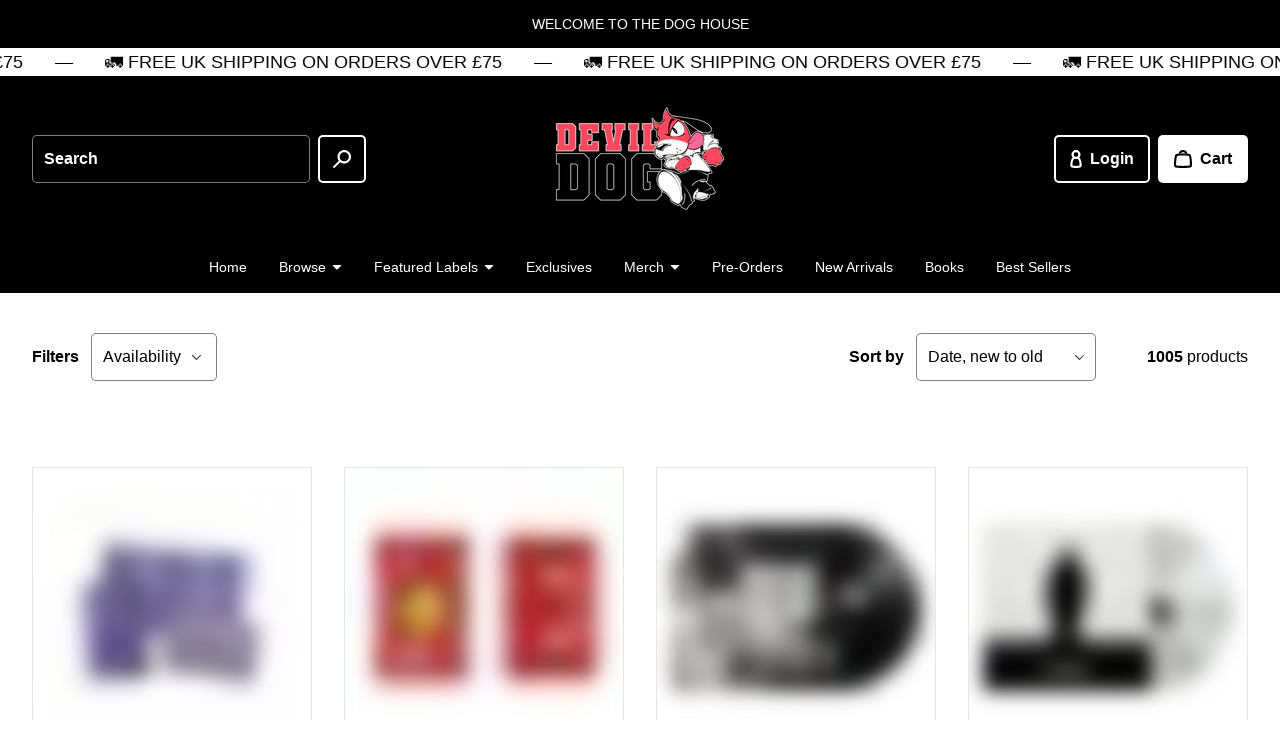

--- FILE ---
content_type: text/html; charset=utf-8
request_url: https://devildogdistro.com/en-ie/collections/hardcore
body_size: 45522
content:
<!doctype html>
<html class="no-js" lang="en">
  <head>

    

    <meta charset="utf-8" />
    <meta http-equiv="X-UA-Compatible" content="IE=edge" /><meta name="theme-color" content="#FFFFFF" /><meta name="viewport" content="width=device-width,initial-scale=1" />
    <link rel="canonical" href="https://devildogdistro.com/en-ie/collections/hardcore" /><link rel="icon" href="//devildogdistro.com/cdn/shop/files/favicon_5dd00b45-548b-4f40-8c11-8b58065da10b.png?crop=center&height=32&v=1754389762&width=32" type="image/png" /><link rel="preconnect" href="https://cdn.shopify.com" crossorigin /><title>
      
Hardcore/Post Hardcore
      
 • Devil Dog Distro</title>

<meta property="og:site_name" content="Devil Dog Distro">
<meta property="og:url" content="https://devildogdistro.com/en-ie/collections/hardcore">
<meta property="og:title" content="Hardcore/Post Hardcore">
<meta property="og:type" content="website">
<meta property="og:description" content="Devil Dog Distro the UK’s home for Emo, Hardcore, Metal, Shoegaze &amp; Punk Records. "><meta property="og:image" content="http://devildogdistro.com/cdn/shop/collections/image_73d09985-7f73-4ef1-a2cb-b1360a547b08.png?v=1757774798">
  <meta property="og:image:secure_url" content="https://devildogdistro.com/cdn/shop/collections/image_73d09985-7f73-4ef1-a2cb-b1360a547b08.png?v=1757774798">
  <meta property="og:image:width" content="750">
  <meta property="og:image:height" content="750"><meta name="twitter:card" content="summary_large_image">
<meta name="twitter:title" content="Hardcore/Post Hardcore">
<meta name="twitter:description" content="Devil Dog Distro the UK’s home for Emo, Hardcore, Metal, Shoegaze &amp; Punk Records. "><style data-shopify>
      

      
        
      

      
        
      

      
        
      

      :root {
        --border-radius-button: 5px;
        --border-radius-other: 2px;

        --color-primary-heading: 0 0 0;
        --color-primary-subheading: 0 0 0;
        --color-primary-body-text: 0 0 0;
        --color-primary-link: 220 52 70;
        --color-primary-background-1: 255 255 255;
        --color-primary-background-2: 255 255 255;
        --color-secondary-heading: 255 255 255;
        --color-secondary-subheading: 255 255 255;
        --color-secondary-body-text: 255 255 255;
        --color-secondary-link: 255 255 255;
        --color-secondary-background-1: 0 0 0;
        --color-secondary-background-2: 255 255 255;
        --color-accent-1-body-text: 255 255 255;
        --color-accent-1-background: 0 0 0;
        --color-accent-2-body-text: 255 255 255;
        --color-accent-2-background: 220 52 70;
        --color-accent-3-body-text: 255 255 255;
        --color-accent-3-background: 255 193 7;
        --color-success: 40 167 69;
        --color-warning: 255 193 7;
        --color-danger: 220 52 70;
        --color-disabled: 114 114 114;

        --font-heading-family: Helvetica, Arial, sans-serif;
        --font-heading-style: normal;
        --font-heading-weight: 700;

        --font-body-family: Helvetica, Arial, sans-serif;
        --font-body-style: normal;
        --font-body-weight: 400;
        --font-body-bold-weight: 700;

        --list-style-type: disc;</style><script>window.performance && window.performance.mark && window.performance.mark('shopify.content_for_header.start');</script><meta name="facebook-domain-verification" content="nnuxs3idymi8f9cyidhl8g0sbcylnv">
<meta name="google-site-verification" content="MKNmyb-WWfoUl-JsULlntjoHyyAjddLioJqdXCzwP-U">
<meta id="shopify-digital-wallet" name="shopify-digital-wallet" content="/69194940689/digital_wallets/dialog">
<meta name="shopify-checkout-api-token" content="00b4ebeb679d2222706678c8f0bcdd17">
<meta id="in-context-paypal-metadata" data-shop-id="69194940689" data-venmo-supported="false" data-environment="production" data-locale="en_US" data-paypal-v4="true" data-currency="EUR">
<link rel="alternate" type="application/atom+xml" title="Feed" href="/en-ie/collections/hardcore.atom" />
<link rel="next" href="/en-ie/collections/hardcore?page=2">
<link rel="alternate" hreflang="x-default" href="https://devildogdistro.com/collections/hardcore">
<link rel="alternate" hreflang="en" href="https://devildogdistro.com/collections/hardcore">
<link rel="alternate" hreflang="en-IE" href="https://devildogdistro.com/en-ie/collections/hardcore">
<link rel="alternate" type="application/json+oembed" href="https://devildogdistro.com/en-ie/collections/hardcore.oembed">
<script async="async" src="/checkouts/internal/preloads.js?locale=en-IE"></script>
<link rel="preconnect" href="https://shop.app" crossorigin="anonymous">
<script async="async" src="https://shop.app/checkouts/internal/preloads.js?locale=en-IE&shop_id=69194940689" crossorigin="anonymous"></script>
<script id="apple-pay-shop-capabilities" type="application/json">{"shopId":69194940689,"countryCode":"GB","currencyCode":"EUR","merchantCapabilities":["supports3DS"],"merchantId":"gid:\/\/shopify\/Shop\/69194940689","merchantName":"Devil Dog Distro","requiredBillingContactFields":["postalAddress","email"],"requiredShippingContactFields":["postalAddress","email"],"shippingType":"shipping","supportedNetworks":["visa","maestro","masterCard","amex","discover","elo"],"total":{"type":"pending","label":"Devil Dog Distro","amount":"1.00"},"shopifyPaymentsEnabled":true,"supportsSubscriptions":true}</script>
<script id="shopify-features" type="application/json">{"accessToken":"00b4ebeb679d2222706678c8f0bcdd17","betas":["rich-media-storefront-analytics"],"domain":"devildogdistro.com","predictiveSearch":true,"shopId":69194940689,"locale":"en"}</script>
<script>var Shopify = Shopify || {};
Shopify.shop = "best-life-distro.myshopify.com";
Shopify.locale = "en";
Shopify.currency = {"active":"EUR","rate":"1.1744178"};
Shopify.country = "IE";
Shopify.theme = {"name":"Emporium","id":173711458690,"schema_name":"Emporium","schema_version":"3.1.2","theme_store_id":1854,"role":"main"};
Shopify.theme.handle = "null";
Shopify.theme.style = {"id":null,"handle":null};
Shopify.cdnHost = "devildogdistro.com/cdn";
Shopify.routes = Shopify.routes || {};
Shopify.routes.root = "/en-ie/";</script>
<script type="module">!function(o){(o.Shopify=o.Shopify||{}).modules=!0}(window);</script>
<script>!function(o){function n(){var o=[];function n(){o.push(Array.prototype.slice.apply(arguments))}return n.q=o,n}var t=o.Shopify=o.Shopify||{};t.loadFeatures=n(),t.autoloadFeatures=n()}(window);</script>
<script>
  window.ShopifyPay = window.ShopifyPay || {};
  window.ShopifyPay.apiHost = "shop.app\/pay";
  window.ShopifyPay.redirectState = null;
</script>
<script id="shop-js-analytics" type="application/json">{"pageType":"collection"}</script>
<script defer="defer" async type="module" src="//devildogdistro.com/cdn/shopifycloud/shop-js/modules/v2/client.init-shop-cart-sync_BApSsMSl.en.esm.js"></script>
<script defer="defer" async type="module" src="//devildogdistro.com/cdn/shopifycloud/shop-js/modules/v2/chunk.common_CBoos6YZ.esm.js"></script>
<script type="module">
  await import("//devildogdistro.com/cdn/shopifycloud/shop-js/modules/v2/client.init-shop-cart-sync_BApSsMSl.en.esm.js");
await import("//devildogdistro.com/cdn/shopifycloud/shop-js/modules/v2/chunk.common_CBoos6YZ.esm.js");

  window.Shopify.SignInWithShop?.initShopCartSync?.({"fedCMEnabled":true,"windoidEnabled":true});

</script>
<script>
  window.Shopify = window.Shopify || {};
  if (!window.Shopify.featureAssets) window.Shopify.featureAssets = {};
  window.Shopify.featureAssets['shop-js'] = {"shop-cart-sync":["modules/v2/client.shop-cart-sync_DJczDl9f.en.esm.js","modules/v2/chunk.common_CBoos6YZ.esm.js"],"init-fed-cm":["modules/v2/client.init-fed-cm_BzwGC0Wi.en.esm.js","modules/v2/chunk.common_CBoos6YZ.esm.js"],"init-windoid":["modules/v2/client.init-windoid_BS26ThXS.en.esm.js","modules/v2/chunk.common_CBoos6YZ.esm.js"],"shop-cash-offers":["modules/v2/client.shop-cash-offers_DthCPNIO.en.esm.js","modules/v2/chunk.common_CBoos6YZ.esm.js","modules/v2/chunk.modal_Bu1hFZFC.esm.js"],"shop-button":["modules/v2/client.shop-button_D_JX508o.en.esm.js","modules/v2/chunk.common_CBoos6YZ.esm.js"],"init-shop-email-lookup-coordinator":["modules/v2/client.init-shop-email-lookup-coordinator_DFwWcvrS.en.esm.js","modules/v2/chunk.common_CBoos6YZ.esm.js"],"shop-toast-manager":["modules/v2/client.shop-toast-manager_tEhgP2F9.en.esm.js","modules/v2/chunk.common_CBoos6YZ.esm.js"],"shop-login-button":["modules/v2/client.shop-login-button_DwLgFT0K.en.esm.js","modules/v2/chunk.common_CBoos6YZ.esm.js","modules/v2/chunk.modal_Bu1hFZFC.esm.js"],"avatar":["modules/v2/client.avatar_BTnouDA3.en.esm.js"],"init-shop-cart-sync":["modules/v2/client.init-shop-cart-sync_BApSsMSl.en.esm.js","modules/v2/chunk.common_CBoos6YZ.esm.js"],"pay-button":["modules/v2/client.pay-button_BuNmcIr_.en.esm.js","modules/v2/chunk.common_CBoos6YZ.esm.js"],"init-shop-for-new-customer-accounts":["modules/v2/client.init-shop-for-new-customer-accounts_DrjXSI53.en.esm.js","modules/v2/client.shop-login-button_DwLgFT0K.en.esm.js","modules/v2/chunk.common_CBoos6YZ.esm.js","modules/v2/chunk.modal_Bu1hFZFC.esm.js"],"init-customer-accounts-sign-up":["modules/v2/client.init-customer-accounts-sign-up_TlVCiykN.en.esm.js","modules/v2/client.shop-login-button_DwLgFT0K.en.esm.js","modules/v2/chunk.common_CBoos6YZ.esm.js","modules/v2/chunk.modal_Bu1hFZFC.esm.js"],"shop-follow-button":["modules/v2/client.shop-follow-button_C5D3XtBb.en.esm.js","modules/v2/chunk.common_CBoos6YZ.esm.js","modules/v2/chunk.modal_Bu1hFZFC.esm.js"],"checkout-modal":["modules/v2/client.checkout-modal_8TC_1FUY.en.esm.js","modules/v2/chunk.common_CBoos6YZ.esm.js","modules/v2/chunk.modal_Bu1hFZFC.esm.js"],"init-customer-accounts":["modules/v2/client.init-customer-accounts_C0Oh2ljF.en.esm.js","modules/v2/client.shop-login-button_DwLgFT0K.en.esm.js","modules/v2/chunk.common_CBoos6YZ.esm.js","modules/v2/chunk.modal_Bu1hFZFC.esm.js"],"lead-capture":["modules/v2/client.lead-capture_Cq0gfm7I.en.esm.js","modules/v2/chunk.common_CBoos6YZ.esm.js","modules/v2/chunk.modal_Bu1hFZFC.esm.js"],"shop-login":["modules/v2/client.shop-login_BmtnoEUo.en.esm.js","modules/v2/chunk.common_CBoos6YZ.esm.js","modules/v2/chunk.modal_Bu1hFZFC.esm.js"],"payment-terms":["modules/v2/client.payment-terms_BHOWV7U_.en.esm.js","modules/v2/chunk.common_CBoos6YZ.esm.js","modules/v2/chunk.modal_Bu1hFZFC.esm.js"]};
</script>
<script>(function() {
  var isLoaded = false;
  function asyncLoad() {
    if (isLoaded) return;
    isLoaded = true;
    var urls = ["https:\/\/chimpstatic.com\/mcjs-connected\/js\/users\/983dd9fbe7ea179b6368a087a\/58b367b42eb40c2ae45ecc183.js?shop=best-life-distro.myshopify.com","https:\/\/whitelabel.custom-gateway.net\/shopify\/script.js?shop=best-life-distro.myshopify.com"];
    for (var i = 0; i < urls.length; i++) {
      var s = document.createElement('script');
      s.type = 'text/javascript';
      s.async = true;
      s.src = urls[i];
      var x = document.getElementsByTagName('script')[0];
      x.parentNode.insertBefore(s, x);
    }
  };
  if(window.attachEvent) {
    window.attachEvent('onload', asyncLoad);
  } else {
    window.addEventListener('load', asyncLoad, false);
  }
})();</script>
<script id="__st">var __st={"a":69194940689,"offset":0,"reqid":"4b15f1d2-025f-4ea0-9160-be5ae49edc21-1768895303","pageurl":"devildogdistro.com\/en-ie\/collections\/hardcore","u":"753ec8950ef3","p":"collection","rtyp":"collection","rid":453314937105};</script>
<script>window.ShopifyPaypalV4VisibilityTracking = true;</script>
<script id="captcha-bootstrap">!function(){'use strict';const t='contact',e='account',n='new_comment',o=[[t,t],['blogs',n],['comments',n],[t,'customer']],c=[[e,'customer_login'],[e,'guest_login'],[e,'recover_customer_password'],[e,'create_customer']],r=t=>t.map((([t,e])=>`form[action*='/${t}']:not([data-nocaptcha='true']) input[name='form_type'][value='${e}']`)).join(','),a=t=>()=>t?[...document.querySelectorAll(t)].map((t=>t.form)):[];function s(){const t=[...o],e=r(t);return a(e)}const i='password',u='form_key',d=['recaptcha-v3-token','g-recaptcha-response','h-captcha-response',i],f=()=>{try{return window.sessionStorage}catch{return}},m='__shopify_v',_=t=>t.elements[u];function p(t,e,n=!1){try{const o=window.sessionStorage,c=JSON.parse(o.getItem(e)),{data:r}=function(t){const{data:e,action:n}=t;return t[m]||n?{data:e,action:n}:{data:t,action:n}}(c);for(const[e,n]of Object.entries(r))t.elements[e]&&(t.elements[e].value=n);n&&o.removeItem(e)}catch(o){console.error('form repopulation failed',{error:o})}}const l='form_type',E='cptcha';function T(t){t.dataset[E]=!0}const w=window,h=w.document,L='Shopify',v='ce_forms',y='captcha';let A=!1;((t,e)=>{const n=(g='f06e6c50-85a8-45c8-87d0-21a2b65856fe',I='https://cdn.shopify.com/shopifycloud/storefront-forms-hcaptcha/ce_storefront_forms_captcha_hcaptcha.v1.5.2.iife.js',D={infoText:'Protected by hCaptcha',privacyText:'Privacy',termsText:'Terms'},(t,e,n)=>{const o=w[L][v],c=o.bindForm;if(c)return c(t,g,e,D).then(n);var r;o.q.push([[t,g,e,D],n]),r=I,A||(h.body.append(Object.assign(h.createElement('script'),{id:'captcha-provider',async:!0,src:r})),A=!0)});var g,I,D;w[L]=w[L]||{},w[L][v]=w[L][v]||{},w[L][v].q=[],w[L][y]=w[L][y]||{},w[L][y].protect=function(t,e){n(t,void 0,e),T(t)},Object.freeze(w[L][y]),function(t,e,n,w,h,L){const[v,y,A,g]=function(t,e,n){const i=e?o:[],u=t?c:[],d=[...i,...u],f=r(d),m=r(i),_=r(d.filter((([t,e])=>n.includes(e))));return[a(f),a(m),a(_),s()]}(w,h,L),I=t=>{const e=t.target;return e instanceof HTMLFormElement?e:e&&e.form},D=t=>v().includes(t);t.addEventListener('submit',(t=>{const e=I(t);if(!e)return;const n=D(e)&&!e.dataset.hcaptchaBound&&!e.dataset.recaptchaBound,o=_(e),c=g().includes(e)&&(!o||!o.value);(n||c)&&t.preventDefault(),c&&!n&&(function(t){try{if(!f())return;!function(t){const e=f();if(!e)return;const n=_(t);if(!n)return;const o=n.value;o&&e.removeItem(o)}(t);const e=Array.from(Array(32),(()=>Math.random().toString(36)[2])).join('');!function(t,e){_(t)||t.append(Object.assign(document.createElement('input'),{type:'hidden',name:u})),t.elements[u].value=e}(t,e),function(t,e){const n=f();if(!n)return;const o=[...t.querySelectorAll(`input[type='${i}']`)].map((({name:t})=>t)),c=[...d,...o],r={};for(const[a,s]of new FormData(t).entries())c.includes(a)||(r[a]=s);n.setItem(e,JSON.stringify({[m]:1,action:t.action,data:r}))}(t,e)}catch(e){console.error('failed to persist form',e)}}(e),e.submit())}));const S=(t,e)=>{t&&!t.dataset[E]&&(n(t,e.some((e=>e===t))),T(t))};for(const o of['focusin','change'])t.addEventListener(o,(t=>{const e=I(t);D(e)&&S(e,y())}));const B=e.get('form_key'),M=e.get(l),P=B&&M;t.addEventListener('DOMContentLoaded',(()=>{const t=y();if(P)for(const e of t)e.elements[l].value===M&&p(e,B);[...new Set([...A(),...v().filter((t=>'true'===t.dataset.shopifyCaptcha))])].forEach((e=>S(e,t)))}))}(h,new URLSearchParams(w.location.search),n,t,e,['guest_login'])})(!0,!0)}();</script>
<script integrity="sha256-4kQ18oKyAcykRKYeNunJcIwy7WH5gtpwJnB7kiuLZ1E=" data-source-attribution="shopify.loadfeatures" defer="defer" src="//devildogdistro.com/cdn/shopifycloud/storefront/assets/storefront/load_feature-a0a9edcb.js" crossorigin="anonymous"></script>
<script crossorigin="anonymous" defer="defer" src="//devildogdistro.com/cdn/shopifycloud/storefront/assets/shopify_pay/storefront-65b4c6d7.js?v=20250812"></script>
<script data-source-attribution="shopify.dynamic_checkout.dynamic.init">var Shopify=Shopify||{};Shopify.PaymentButton=Shopify.PaymentButton||{isStorefrontPortableWallets:!0,init:function(){window.Shopify.PaymentButton.init=function(){};var t=document.createElement("script");t.src="https://devildogdistro.com/cdn/shopifycloud/portable-wallets/latest/portable-wallets.en.js",t.type="module",document.head.appendChild(t)}};
</script>
<script data-source-attribution="shopify.dynamic_checkout.buyer_consent">
  function portableWalletsHideBuyerConsent(e){var t=document.getElementById("shopify-buyer-consent"),n=document.getElementById("shopify-subscription-policy-button");t&&n&&(t.classList.add("hidden"),t.setAttribute("aria-hidden","true"),n.removeEventListener("click",e))}function portableWalletsShowBuyerConsent(e){var t=document.getElementById("shopify-buyer-consent"),n=document.getElementById("shopify-subscription-policy-button");t&&n&&(t.classList.remove("hidden"),t.removeAttribute("aria-hidden"),n.addEventListener("click",e))}window.Shopify?.PaymentButton&&(window.Shopify.PaymentButton.hideBuyerConsent=portableWalletsHideBuyerConsent,window.Shopify.PaymentButton.showBuyerConsent=portableWalletsShowBuyerConsent);
</script>
<script data-source-attribution="shopify.dynamic_checkout.cart.bootstrap">document.addEventListener("DOMContentLoaded",(function(){function t(){return document.querySelector("shopify-accelerated-checkout-cart, shopify-accelerated-checkout")}if(t())Shopify.PaymentButton.init();else{new MutationObserver((function(e,n){t()&&(Shopify.PaymentButton.init(),n.disconnect())})).observe(document.body,{childList:!0,subtree:!0})}}));
</script>
<script id='scb4127' type='text/javascript' async='' src='https://devildogdistro.com/cdn/shopifycloud/privacy-banner/storefront-banner.js'></script><link id="shopify-accelerated-checkout-styles" rel="stylesheet" media="screen" href="https://devildogdistro.com/cdn/shopifycloud/portable-wallets/latest/accelerated-checkout-backwards-compat.css" crossorigin="anonymous">
<style id="shopify-accelerated-checkout-cart">
        #shopify-buyer-consent {
  margin-top: 1em;
  display: inline-block;
  width: 100%;
}

#shopify-buyer-consent.hidden {
  display: none;
}

#shopify-subscription-policy-button {
  background: none;
  border: none;
  padding: 0;
  text-decoration: underline;
  font-size: inherit;
  cursor: pointer;
}

#shopify-subscription-policy-button::before {
  box-shadow: none;
}

      </style>

<script>window.performance && window.performance.mark && window.performance.mark('shopify.content_for_header.end');</script>
<link href="//devildogdistro.com/cdn/shop/t/7/assets/theme.css?v=145582746740721040171730565373" rel="stylesheet" type="text/css" media="all" /><script>
      window.Themu = {
        moneyFormat:  "€{{amount_with_comma_separator}} EUR" ,
        routes: {
          cart: "/en-ie/cart",
          cartAdd: "/en-ie/cart/add",
          cartChange: "/en-ie/cart/change",
          root: "/en-ie",
          predictiveSearch: "/en-ie/search/suggest"
        },
        settings: {
          iconStyle: "rounded",
          useFreeShippingThreshold: false,
          showCurrencyCodes: true,
          showTrailingZeros: false
        },
        t: {
          cart: {
            messages: {
              update_success: "Updated cart!",
              update_warning: "You tried to add more products than are available. We&#39;ve automatically adjusted the quantity to the maximum allowed.",
              update_error: "Unable to update cart. Please try again later."
            }
          },
          collections: {
            messages: {
              error: "Failed to fetch products. Please try again later."
            }
          },
          products: {
            price: {
              subscription: "Subscription",
              regular_price: "Regular price",
              sale_price: "Sale price",
              subscription_price: "Subscription price",
              unit_price: "Unit price",
              price_per_delivery: "Price per delivery",
              price_per_delivery_details: "({{ per_delivery_price }} each)"
            },
            buy_buttons: {
              add_to_cart: "Add to cart",
              unavailable: "Out of stock",
              add_subscription_to_cart: "Add subscription to cart",
              success_message: "Added product to cart!",
              error_message: "Failed to add product to cart. Please try again later.",
              error_message_recipient: "Please input a recipient email."
            },
            subscriptions: {
              purchase_options: "Purchase options",
              one_time_purchase: "One-time purchase"
            },
            pickup_availability: {
              error_message: "Failed to fetch pickup availability. Please try again later."
            }
          },
          sections: {
            notifications: {
              onboarding_success_message: "Success notifications are shown for completed customer actions, like adding a product to the cart.",
              onboarding_warning_message: "Warning notifications are shown when something requires a customer&#39;s attention, like trying to submit an incomplete form.",
              onboarding_error_message: "Error notifications are shown when something goes wrong, like if the cart couldn&#39;t be updated."
            },
            predictive_search: {
              error_message: "Failed to fetch search results. Please try again later."
            },
            product_recommendations: {
              error_message: "Failed to fetch product recommendations. Please try again later."
            }
          },
          gift_cards: {
            issued: {
              qr_code_alt_text: "QR code"
            }
          },
          general: {
            currency: {
              free: "Free"
            },
            success_messages: {
              copy_to_clipboard: "Copied to clipboard!"
            },
            error_messages: {
              copy_to_clipboard: "Failed to copy to clipboard. Please try again later.",
              fetch: "Failed to fetch page data. Please try again later."
            }
          }
        }
      };
    </script>
    <script src="//devildogdistro.com/cdn/shop/t/7/assets/vendors.js?v=78789591725121804431730565373" defer="defer"></script>
    <script src="//devildogdistro.com/cdn/shop/t/7/assets/theme.js?v=58339760785867528131730565373" defer="defer"></script>
    <script src="//devildogdistro.com/cdn/shop/t/7/assets/ce-animate-image-load.js?v=87099484034011272371730565372" defer="defer"></script>

    

  <link href="https://monorail-edge.shopifysvc.com" rel="dns-prefetch">
<script>(function(){if ("sendBeacon" in navigator && "performance" in window) {try {var session_token_from_headers = performance.getEntriesByType('navigation')[0].serverTiming.find(x => x.name == '_s').description;} catch {var session_token_from_headers = undefined;}var session_cookie_matches = document.cookie.match(/_shopify_s=([^;]*)/);var session_token_from_cookie = session_cookie_matches && session_cookie_matches.length === 2 ? session_cookie_matches[1] : "";var session_token = session_token_from_headers || session_token_from_cookie || "";function handle_abandonment_event(e) {var entries = performance.getEntries().filter(function(entry) {return /monorail-edge.shopifysvc.com/.test(entry.name);});if (!window.abandonment_tracked && entries.length === 0) {window.abandonment_tracked = true;var currentMs = Date.now();var navigation_start = performance.timing.navigationStart;var payload = {shop_id: 69194940689,url: window.location.href,navigation_start,duration: currentMs - navigation_start,session_token,page_type: "collection"};window.navigator.sendBeacon("https://monorail-edge.shopifysvc.com/v1/produce", JSON.stringify({schema_id: "online_store_buyer_site_abandonment/1.1",payload: payload,metadata: {event_created_at_ms: currentMs,event_sent_at_ms: currentMs}}));}}window.addEventListener('pagehide', handle_abandonment_event);}}());</script>
<script id="web-pixels-manager-setup">(function e(e,d,r,n,o){if(void 0===o&&(o={}),!Boolean(null===(a=null===(i=window.Shopify)||void 0===i?void 0:i.analytics)||void 0===a?void 0:a.replayQueue)){var i,a;window.Shopify=window.Shopify||{};var t=window.Shopify;t.analytics=t.analytics||{};var s=t.analytics;s.replayQueue=[],s.publish=function(e,d,r){return s.replayQueue.push([e,d,r]),!0};try{self.performance.mark("wpm:start")}catch(e){}var l=function(){var e={modern:/Edge?\/(1{2}[4-9]|1[2-9]\d|[2-9]\d{2}|\d{4,})\.\d+(\.\d+|)|Firefox\/(1{2}[4-9]|1[2-9]\d|[2-9]\d{2}|\d{4,})\.\d+(\.\d+|)|Chrom(ium|e)\/(9{2}|\d{3,})\.\d+(\.\d+|)|(Maci|X1{2}).+ Version\/(15\.\d+|(1[6-9]|[2-9]\d|\d{3,})\.\d+)([,.]\d+|)( \(\w+\)|)( Mobile\/\w+|) Safari\/|Chrome.+OPR\/(9{2}|\d{3,})\.\d+\.\d+|(CPU[ +]OS|iPhone[ +]OS|CPU[ +]iPhone|CPU IPhone OS|CPU iPad OS)[ +]+(15[._]\d+|(1[6-9]|[2-9]\d|\d{3,})[._]\d+)([._]\d+|)|Android:?[ /-](13[3-9]|1[4-9]\d|[2-9]\d{2}|\d{4,})(\.\d+|)(\.\d+|)|Android.+Firefox\/(13[5-9]|1[4-9]\d|[2-9]\d{2}|\d{4,})\.\d+(\.\d+|)|Android.+Chrom(ium|e)\/(13[3-9]|1[4-9]\d|[2-9]\d{2}|\d{4,})\.\d+(\.\d+|)|SamsungBrowser\/([2-9]\d|\d{3,})\.\d+/,legacy:/Edge?\/(1[6-9]|[2-9]\d|\d{3,})\.\d+(\.\d+|)|Firefox\/(5[4-9]|[6-9]\d|\d{3,})\.\d+(\.\d+|)|Chrom(ium|e)\/(5[1-9]|[6-9]\d|\d{3,})\.\d+(\.\d+|)([\d.]+$|.*Safari\/(?![\d.]+ Edge\/[\d.]+$))|(Maci|X1{2}).+ Version\/(10\.\d+|(1[1-9]|[2-9]\d|\d{3,})\.\d+)([,.]\d+|)( \(\w+\)|)( Mobile\/\w+|) Safari\/|Chrome.+OPR\/(3[89]|[4-9]\d|\d{3,})\.\d+\.\d+|(CPU[ +]OS|iPhone[ +]OS|CPU[ +]iPhone|CPU IPhone OS|CPU iPad OS)[ +]+(10[._]\d+|(1[1-9]|[2-9]\d|\d{3,})[._]\d+)([._]\d+|)|Android:?[ /-](13[3-9]|1[4-9]\d|[2-9]\d{2}|\d{4,})(\.\d+|)(\.\d+|)|Mobile Safari.+OPR\/([89]\d|\d{3,})\.\d+\.\d+|Android.+Firefox\/(13[5-9]|1[4-9]\d|[2-9]\d{2}|\d{4,})\.\d+(\.\d+|)|Android.+Chrom(ium|e)\/(13[3-9]|1[4-9]\d|[2-9]\d{2}|\d{4,})\.\d+(\.\d+|)|Android.+(UC? ?Browser|UCWEB|U3)[ /]?(15\.([5-9]|\d{2,})|(1[6-9]|[2-9]\d|\d{3,})\.\d+)\.\d+|SamsungBrowser\/(5\.\d+|([6-9]|\d{2,})\.\d+)|Android.+MQ{2}Browser\/(14(\.(9|\d{2,})|)|(1[5-9]|[2-9]\d|\d{3,})(\.\d+|))(\.\d+|)|K[Aa][Ii]OS\/(3\.\d+|([4-9]|\d{2,})\.\d+)(\.\d+|)/},d=e.modern,r=e.legacy,n=navigator.userAgent;return n.match(d)?"modern":n.match(r)?"legacy":"unknown"}(),u="modern"===l?"modern":"legacy",c=(null!=n?n:{modern:"",legacy:""})[u],f=function(e){return[e.baseUrl,"/wpm","/b",e.hashVersion,"modern"===e.buildTarget?"m":"l",".js"].join("")}({baseUrl:d,hashVersion:r,buildTarget:u}),m=function(e){var d=e.version,r=e.bundleTarget,n=e.surface,o=e.pageUrl,i=e.monorailEndpoint;return{emit:function(e){var a=e.status,t=e.errorMsg,s=(new Date).getTime(),l=JSON.stringify({metadata:{event_sent_at_ms:s},events:[{schema_id:"web_pixels_manager_load/3.1",payload:{version:d,bundle_target:r,page_url:o,status:a,surface:n,error_msg:t},metadata:{event_created_at_ms:s}}]});if(!i)return console&&console.warn&&console.warn("[Web Pixels Manager] No Monorail endpoint provided, skipping logging."),!1;try{return self.navigator.sendBeacon.bind(self.navigator)(i,l)}catch(e){}var u=new XMLHttpRequest;try{return u.open("POST",i,!0),u.setRequestHeader("Content-Type","text/plain"),u.send(l),!0}catch(e){return console&&console.warn&&console.warn("[Web Pixels Manager] Got an unhandled error while logging to Monorail."),!1}}}}({version:r,bundleTarget:l,surface:e.surface,pageUrl:self.location.href,monorailEndpoint:e.monorailEndpoint});try{o.browserTarget=l,function(e){var d=e.src,r=e.async,n=void 0===r||r,o=e.onload,i=e.onerror,a=e.sri,t=e.scriptDataAttributes,s=void 0===t?{}:t,l=document.createElement("script"),u=document.querySelector("head"),c=document.querySelector("body");if(l.async=n,l.src=d,a&&(l.integrity=a,l.crossOrigin="anonymous"),s)for(var f in s)if(Object.prototype.hasOwnProperty.call(s,f))try{l.dataset[f]=s[f]}catch(e){}if(o&&l.addEventListener("load",o),i&&l.addEventListener("error",i),u)u.appendChild(l);else{if(!c)throw new Error("Did not find a head or body element to append the script");c.appendChild(l)}}({src:f,async:!0,onload:function(){if(!function(){var e,d;return Boolean(null===(d=null===(e=window.Shopify)||void 0===e?void 0:e.analytics)||void 0===d?void 0:d.initialized)}()){var d=window.webPixelsManager.init(e)||void 0;if(d){var r=window.Shopify.analytics;r.replayQueue.forEach((function(e){var r=e[0],n=e[1],o=e[2];d.publishCustomEvent(r,n,o)})),r.replayQueue=[],r.publish=d.publishCustomEvent,r.visitor=d.visitor,r.initialized=!0}}},onerror:function(){return m.emit({status:"failed",errorMsg:"".concat(f," has failed to load")})},sri:function(e){var d=/^sha384-[A-Za-z0-9+/=]+$/;return"string"==typeof e&&d.test(e)}(c)?c:"",scriptDataAttributes:o}),m.emit({status:"loading"})}catch(e){m.emit({status:"failed",errorMsg:(null==e?void 0:e.message)||"Unknown error"})}}})({shopId: 69194940689,storefrontBaseUrl: "https://devildogdistro.com",extensionsBaseUrl: "https://extensions.shopifycdn.com/cdn/shopifycloud/web-pixels-manager",monorailEndpoint: "https://monorail-edge.shopifysvc.com/unstable/produce_batch",surface: "storefront-renderer",enabledBetaFlags: ["2dca8a86"],webPixelsConfigList: [{"id":"863371537","configuration":"{\"config\":\"{\\\"pixel_id\\\":\\\"GT-WF65C4K\\\",\\\"target_country\\\":\\\"GB\\\",\\\"gtag_events\\\":[{\\\"type\\\":\\\"purchase\\\",\\\"action_label\\\":\\\"MC-3CG5LHD08S\\\"},{\\\"type\\\":\\\"page_view\\\",\\\"action_label\\\":\\\"MC-3CG5LHD08S\\\"},{\\\"type\\\":\\\"view_item\\\",\\\"action_label\\\":\\\"MC-3CG5LHD08S\\\"}],\\\"enable_monitoring_mode\\\":false}\"}","eventPayloadVersion":"v1","runtimeContext":"OPEN","scriptVersion":"b2a88bafab3e21179ed38636efcd8a93","type":"APP","apiClientId":1780363,"privacyPurposes":[],"dataSharingAdjustments":{"protectedCustomerApprovalScopes":["read_customer_address","read_customer_email","read_customer_name","read_customer_personal_data","read_customer_phone"]}},{"id":"244744465","configuration":"{\"pixel_id\":\"665125688507963\",\"pixel_type\":\"facebook_pixel\",\"metaapp_system_user_token\":\"-\"}","eventPayloadVersion":"v1","runtimeContext":"OPEN","scriptVersion":"ca16bc87fe92b6042fbaa3acc2fbdaa6","type":"APP","apiClientId":2329312,"privacyPurposes":["ANALYTICS","MARKETING","SALE_OF_DATA"],"dataSharingAdjustments":{"protectedCustomerApprovalScopes":["read_customer_address","read_customer_email","read_customer_name","read_customer_personal_data","read_customer_phone"]}},{"id":"shopify-app-pixel","configuration":"{}","eventPayloadVersion":"v1","runtimeContext":"STRICT","scriptVersion":"0450","apiClientId":"shopify-pixel","type":"APP","privacyPurposes":["ANALYTICS","MARKETING"]},{"id":"shopify-custom-pixel","eventPayloadVersion":"v1","runtimeContext":"LAX","scriptVersion":"0450","apiClientId":"shopify-pixel","type":"CUSTOM","privacyPurposes":["ANALYTICS","MARKETING"]}],isMerchantRequest: false,initData: {"shop":{"name":"Devil Dog Distro","paymentSettings":{"currencyCode":"GBP"},"myshopifyDomain":"best-life-distro.myshopify.com","countryCode":"GB","storefrontUrl":"https:\/\/devildogdistro.com\/en-ie"},"customer":null,"cart":null,"checkout":null,"productVariants":[],"purchasingCompany":null},},"https://devildogdistro.com/cdn","fcfee988w5aeb613cpc8e4bc33m6693e112",{"modern":"","legacy":""},{"shopId":"69194940689","storefrontBaseUrl":"https:\/\/devildogdistro.com","extensionBaseUrl":"https:\/\/extensions.shopifycdn.com\/cdn\/shopifycloud\/web-pixels-manager","surface":"storefront-renderer","enabledBetaFlags":"[\"2dca8a86\"]","isMerchantRequest":"false","hashVersion":"fcfee988w5aeb613cpc8e4bc33m6693e112","publish":"custom","events":"[[\"page_viewed\",{}],[\"collection_viewed\",{\"collection\":{\"id\":\"453314937105\",\"title\":\"Hardcore\/Post Hardcore\",\"productVariants\":[{\"price\":{\"amount\":9.95,\"currencyCode\":\"EUR\"},\"product\":{\"title\":\"Skewed \\\"Demo!\\\" CS\",\"vendor\":\"Delayed Gratification Records\",\"id\":\"15240850506114\",\"untranslatedTitle\":\"Skewed \\\"Demo!\\\" CS\",\"url\":\"\/en-ie\/products\/skewed-demo-cs\",\"type\":\"Cassette\"},\"id\":\"56227413950850\",\"image\":{\"src\":\"\/\/devildogdistro.com\/cdn\/shop\/files\/skewed.png?v=1768582523\"},\"sku\":\"DGR-125-CS\",\"title\":\"Default Title\",\"untranslatedTitle\":\"Default Title\"},{\"price\":{\"amount\":11.95,\"currencyCode\":\"EUR\"},\"product\":{\"title\":\"S.M.I.L.E. \\\"Let's Really S.M.I.L.E.\\\" CS\",\"vendor\":\"Delayed Gratification Records\",\"id\":\"15240654487938\",\"untranslatedTitle\":\"S.M.I.L.E. \\\"Let's Really S.M.I.L.E.\\\" CS\",\"url\":\"\/en-ie\/products\/s-m-i-l-e-lets-really-s-m-i-l-e-cs\",\"type\":\"Cassette\"},\"id\":\"56226805318018\",\"image\":{\"src\":\"\/\/devildogdistro.com\/cdn\/shop\/files\/SMILE_mockup_LetsReallySmile.jpg?v=1768575568\"},\"sku\":\"DGR-CS\",\"title\":\"Default Title\",\"untranslatedTitle\":\"Default Title\"},{\"price\":{\"amount\":25.95,\"currencyCode\":\"EUR\"},\"product\":{\"title\":\"Sour \\\"Heaven, USA\\\" LP\",\"vendor\":\"Delayed Gratification Records\",\"id\":\"15240476361090\",\"untranslatedTitle\":\"Sour \\\"Heaven, USA\\\" LP\",\"url\":\"\/en-ie\/products\/sour-heaven-usa-lp\",\"type\":\"12\\\" Vinyl\"},\"id\":\"56226389066114\",\"image\":{\"src\":\"\/\/devildogdistro.com\/cdn\/shop\/files\/SOUR_cfa0427c-9ca7-4b6f-ae05-c18337f15fb1.png?v=1768570897\"},\"sku\":\"DGR-121\",\"title\":\"Default Title\",\"untranslatedTitle\":\"Default Title\"},{\"price\":{\"amount\":27.95,\"currencyCode\":\"EUR\"},\"product\":{\"title\":\"JR Ewing 'Calling In Dead' LP\",\"vendor\":\"Thirty Something Records\",\"id\":\"15238505890178\",\"untranslatedTitle\":\"JR Ewing 'Calling In Dead' LP\",\"url\":\"\/en-ie\/products\/jr-ewing-calling-in-dead-lp\",\"type\":\"12\\\" Vinyl\"},\"id\":\"56219277197698\",\"image\":{\"src\":\"\/\/devildogdistro.com\/cdn\/shop\/files\/callingindead.png?v=1768480269\"},\"sku\":\"TSR-084\",\"title\":\"LP - White x black marble - retail \/200\",\"untranslatedTitle\":\"LP - White x black marble - retail \/200\"},{\"price\":{\"amount\":27.95,\"currencyCode\":\"EUR\"},\"product\":{\"title\":\"JR Ewing 'Ride Paranoia' LP\",\"vendor\":\"Thirty Something Records\",\"id\":\"15238497862018\",\"untranslatedTitle\":\"JR Ewing 'Ride Paranoia' LP\",\"url\":\"\/en-ie\/products\/jr-ewing-ride-paranoia-lp\",\"type\":\"12\\\" Vinyl\"},\"id\":\"56219266744706\",\"image\":{\"src\":\"\/\/devildogdistro.com\/cdn\/shop\/files\/rideparanoia.png?v=1768479551\"},\"sku\":\"TSR-081\",\"title\":\"LP - Yellow x white marble - retail \/200\",\"untranslatedTitle\":\"LP - Yellow x white marble - retail \/200\"},{\"price\":{\"amount\":27.95,\"currencyCode\":\"EUR\"},\"product\":{\"title\":\"JR Ewing 'The Perfect Drama' LP\",\"vendor\":\"Thirty Something Records\",\"id\":\"15238486786434\",\"untranslatedTitle\":\"JR Ewing 'The Perfect Drama' LP\",\"url\":\"\/en-ie\/products\/jr-ewing-the-perfect-drama-lp\",\"type\":\"12\\\" Vinyl\"},\"id\":\"56219240006018\",\"image\":{\"src\":\"\/\/devildogdistro.com\/cdn\/shop\/files\/theperfectdrama.png?v=1768479310\"},\"sku\":\"TSR-082\",\"title\":\"LP - Black x Purple marble - retail \/200\",\"untranslatedTitle\":\"LP - Black x Purple marble - retail \/200\"},{\"price\":{\"amount\":27.95,\"currencyCode\":\"EUR\"},\"product\":{\"title\":\"JR Ewing 'Maelstrom' LP\",\"vendor\":\"Thirty Something Records\",\"id\":\"15238477939074\",\"untranslatedTitle\":\"JR Ewing 'Maelstrom' LP\",\"url\":\"\/en-ie\/products\/jr-ewing-maelstrom-lp\",\"type\":\"12\\\" Vinyl\"},\"id\":\"56219223654786\",\"image\":{\"src\":\"\/\/devildogdistro.com\/cdn\/shop\/files\/maelstrom.png?v=1768478893\"},\"sku\":\"TSR-083\",\"title\":\"LP - Clear x Yellow x Black marble - retail \/200\",\"untranslatedTitle\":\"LP - Clear x Yellow x Black marble - retail \/200\"},{\"price\":{\"amount\":16.95,\"currencyCode\":\"EUR\"},\"product\":{\"title\":\"Poison The Well 'Peace In Place' CD\",\"vendor\":\"Nuclear Blast Records\",\"id\":\"15233752367490\",\"untranslatedTitle\":\"Poison The Well 'Peace In Place' CD\",\"url\":\"\/en-ie\/products\/poison-the-well-peace-in-place-cd\",\"type\":\"12\\\" Vinyl\"},\"id\":\"56201205088642\",\"image\":{\"src\":\"\/\/devildogdistro.com\/cdn\/shop\/files\/PTWCD_8ebb39e7-ddb4-4e30-8353-62b46adf9328.png?v=1768301040\"},\"sku\":null,\"title\":\"Default Title\",\"untranslatedTitle\":\"Default Title\"},{\"price\":{\"amount\":41.95,\"currencyCode\":\"EUR\"},\"product\":{\"title\":\"Poison The Well 'Peace In Place' LP\",\"vendor\":\"Nuclear Blast Records\",\"id\":\"15233750106498\",\"untranslatedTitle\":\"Poison The Well 'Peace In Place' LP\",\"url\":\"\/en-ie\/products\/poison-the-well-peace-in-place-lp\",\"type\":\"12\\\" Vinyl\"},\"id\":\"56201215672706\",\"image\":{\"src\":\"\/\/devildogdistro.com\/cdn\/shop\/files\/PTWLP.png?v=1768300381\"},\"sku\":null,\"title\":\"LP - Ultra Clear (Indies Exclusive)\",\"untranslatedTitle\":\"LP - Ultra Clear (Indies Exclusive)\"},{\"price\":{\"amount\":11.95,\"currencyCode\":\"EUR\"},\"product\":{\"title\":\"Crush Your Soul 'Ice Water' CD\",\"vendor\":\"Streets Of Hate\",\"id\":\"15231578571138\",\"untranslatedTitle\":\"Crush Your Soul 'Ice Water' CD\",\"url\":\"\/en-ie\/products\/crush-your-soul-ice-water-cd\",\"type\":\"CD\"},\"id\":\"56189653451138\",\"image\":{\"src\":\"\/\/devildogdistro.com\/cdn\/shop\/files\/CYSIcewaterCD.png?v=1768130254\"},\"sku\":\"SOH-97-CD\",\"title\":\"Jewel Case CD\",\"untranslatedTitle\":\"Jewel Case CD\"},{\"price\":{\"amount\":23.95,\"currencyCode\":\"EUR\"},\"product\":{\"title\":\"Crush Your Soul 'Ice Water' LP\",\"vendor\":\"Streets Of Hate\",\"id\":\"15231577325954\",\"untranslatedTitle\":\"Crush Your Soul 'Ice Water' LP\",\"url\":\"\/en-ie\/products\/crush-your-soul-ice-water-lp\",\"type\":\"12\\\" Vinyl\"},\"id\":\"56189644439938\",\"image\":{\"src\":\"\/\/devildogdistro.com\/cdn\/shop\/files\/icewatermock.png?v=1768129633\"},\"sku\":\"SOH-97-LP\",\"title\":\"LP - Ice Water Blue (Pre-Order)\",\"untranslatedTitle\":\"LP - Ice Water Blue (Pre-Order)\"},{\"price\":{\"amount\":28.95,\"currencyCode\":\"EUR\"},\"product\":{\"title\":\"Bitter Branches 'Let’s Give The Land Back To The Animals' LP\",\"vendor\":\"Equal Vision Records\",\"id\":\"15229292380546\",\"untranslatedTitle\":\"Bitter Branches 'Let’s Give The Land Back To The Animals' LP\",\"url\":\"\/en-ie\/products\/bitter-branches-let-s-give-the-land-back-to-the-animals-lp\",\"type\":\"12\\\" Vinyl\"},\"id\":\"56175512453506\",\"image\":{\"src\":\"\/\/devildogdistro.com\/cdn\/shop\/files\/bitterbranches_3a80082e-e781-4a88-8ace-1e4884badea5.png?v=1767905036\"},\"sku\":null,\"title\":\"Default Title\",\"untranslatedTitle\":\"Default Title\"},{\"price\":{\"amount\":29.95,\"currencyCode\":\"EUR\"},\"product\":{\"title\":\"Botch \\\"061502\\\" 2xLP\",\"vendor\":\"Iodine Recordings\",\"id\":\"15224832328066\",\"untranslatedTitle\":\"Botch \\\"061502\\\" 2xLP\",\"url\":\"\/en-ie\/products\/botch-061502-2xlp\",\"type\":\"2xLP\"},\"id\":\"56158448943490\",\"image\":{\"src\":\"\/\/devildogdistro.com\/cdn\/shop\/files\/botch06.png?v=1767632478\"},\"sku\":\"IOD-HH086v-dvd\",\"title\":\"2xLP + DVD - Black\",\"untranslatedTitle\":\"2xLP + DVD - Black\"},{\"price\":{\"amount\":11.95,\"currencyCode\":\"EUR\"},\"product\":{\"title\":\"Slug 'Live On Wruw' CS\",\"vendor\":\"Delayed Gratification Records\",\"id\":\"15221690106242\",\"untranslatedTitle\":\"Slug 'Live On Wruw' CS\",\"url\":\"\/en-ie\/products\/slug-live-on-wruw-cs\",\"type\":\"Cassette\"},\"id\":\"56141926990210\",\"image\":{\"src\":\"\/\/devildogdistro.com\/cdn\/shop\/files\/sluglivecs_39f0bb80-2a69-40af-9360-36f3ba982a29.png?v=1767105732\"},\"sku\":\"DGR-122-CS\",\"title\":\"Default Title\",\"untranslatedTitle\":\"Default Title\"},{\"price\":{\"amount\":11.95,\"currencyCode\":\"EUR\"},\"product\":{\"title\":\"Sick Of Talk 'Brave New World' CS\",\"vendor\":\"Delayed Gratification Records\",\"id\":\"15221685518722\",\"untranslatedTitle\":\"Sick Of Talk 'Brave New World' CS\",\"url\":\"\/en-ie\/products\/sick-of-talk-brave-new-world-cs\",\"type\":\"Cassette\"},\"id\":\"56141858865538\",\"image\":{\"src\":\"\/\/devildogdistro.com\/cdn\/shop\/files\/SickOfTalk.png?v=1767102827\"},\"sku\":\"DGR-126-CS\",\"title\":\"Default Title\",\"untranslatedTitle\":\"Default Title\"},{\"price\":{\"amount\":11.95,\"currencyCode\":\"EUR\"},\"product\":{\"title\":\"Slug 'No Pity' CS\",\"vendor\":\"Delayed Gratification Records\",\"id\":\"15221679325570\",\"untranslatedTitle\":\"Slug 'No Pity' CS\",\"url\":\"\/en-ie\/products\/slug-no-pity-cs\",\"type\":\"7\\\" Vinyl\"},\"id\":\"56141786284418\",\"image\":{\"src\":\"\/\/devildogdistro.com\/cdn\/shop\/files\/slugcs_91d1bfe3-83b1-4248-8d65-8a264f30ea01.png?v=1767102612\"},\"sku\":\"DGR-124-CS\",\"title\":\"Default Title\",\"untranslatedTitle\":\"Default Title\"},{\"price\":{\"amount\":11.95,\"currencyCode\":\"EUR\"},\"product\":{\"title\":\"Sinister Feeling\/Blood Stained Concrete 'Forever' 7\\\" EP\",\"vendor\":\"Delayed Gratification Records\",\"id\":\"15221641019778\",\"untranslatedTitle\":\"Sinister Feeling\/Blood Stained Concrete 'Forever' 7\\\" EP\",\"url\":\"\/en-ie\/products\/sinister-feeling-blood-stained-concrete-forever-7-ep\",\"type\":\"7\\\" Vinyl\"},\"id\":\"56141722878338\",\"image\":{\"src\":\"\/\/devildogdistro.com\/cdn\/shop\/files\/DGRSplit.png?v=1767102039\"},\"sku\":\"120124\",\"title\":\"Default Title\",\"untranslatedTitle\":\"Default Title\"},{\"price\":{\"amount\":11.95,\"currencyCode\":\"EUR\"},\"product\":{\"title\":\"Slug 'No Pity' 7\\\" EP\",\"vendor\":\"Delayed Gratification Records\",\"id\":\"15221635842434\",\"untranslatedTitle\":\"Slug 'No Pity' 7\\\" EP\",\"url\":\"\/en-ie\/products\/slug-no-pity-7-ep\",\"type\":\"7\\\" Vinyl\"},\"id\":\"56141716750722\",\"image\":{\"src\":\"\/\/devildogdistro.com\/cdn\/shop\/files\/slug7.png?v=1767101128\"},\"sku\":\"DGR-124\",\"title\":\"Default Title\",\"untranslatedTitle\":\"Default Title\"},{\"price\":{\"amount\":25.95,\"currencyCode\":\"EUR\"},\"product\":{\"title\":\"Discourage 'In Lieu Of Flowers' LP\",\"vendor\":\"WAR Records\",\"id\":\"15217991614850\",\"untranslatedTitle\":\"Discourage 'In Lieu Of Flowers' LP\",\"url\":\"\/en-ie\/products\/discourage-in-lieu-of-flowers-lp\",\"type\":\"12\\\" Vinyl\"},\"id\":\"56123928248706\",\"image\":{\"src\":\"\/\/devildogdistro.com\/cdn\/shop\/files\/Discourage.png?v=1766582963\"},\"sku\":\"WAR-054\",\"title\":\"Default Title\",\"untranslatedTitle\":\"Default Title\"},{\"price\":{\"amount\":31.95,\"currencyCode\":\"EUR\"},\"product\":{\"title\":\"Alienator \\\"Meat Locker\\\" LP\",\"vendor\":\"Black Water Records\",\"id\":\"15217969299842\",\"untranslatedTitle\":\"Alienator \\\"Meat Locker\\\" LP\",\"url\":\"\/en-ie\/products\/alienator-meat-locker-lp\",\"type\":\"12\\\" Vinyl\"},\"id\":\"56123826569602\",\"image\":{\"src\":\"\/\/devildogdistro.com\/cdn\/shop\/files\/Alienator_ba220440-97ef-44f5-8253-b7e6457fa1a4.png?v=1766578424\"},\"sku\":\"BWAT111-1\",\"title\":\"Default Title\",\"untranslatedTitle\":\"Default Title\"},{\"price\":{\"amount\":23.95,\"currencyCode\":\"EUR\"},\"product\":{\"title\":\"Lip Cream '9 Shocks Terror' LP\",\"vendor\":\"Relapse Records\",\"id\":\"15217959960962\",\"untranslatedTitle\":\"Lip Cream '9 Shocks Terror' LP\",\"url\":\"\/en-ie\/products\/lip-cream-9-shocks-terror-lp\",\"type\":\"12\\\" Vinyl\"},\"id\":\"56123788427650\",\"image\":{\"src\":\"\/\/devildogdistro.com\/cdn\/shop\/files\/9shockslp.png?v=1766576338\"},\"sku\":\"RR76111\",\"title\":\"Default Title\",\"untranslatedTitle\":\"Default Title\"},{\"price\":{\"amount\":23.95,\"currencyCode\":\"EUR\"},\"product\":{\"title\":\"Lip Cream '罪 - SIN' LP\",\"vendor\":\"Relapse Records\",\"id\":\"15217949901186\",\"untranslatedTitle\":\"Lip Cream '罪 - SIN' LP\",\"url\":\"\/en-ie\/products\/lip-cream-%E7%BD%AA-sin-lp\",\"type\":\"12\\\" Vinyl\"},\"id\":\"56123722531202\",\"image\":{\"src\":\"\/\/devildogdistro.com\/cdn\/shop\/files\/SinLP.png?v=1766574459\"},\"sku\":\"RR76131\",\"title\":\"Default Title\",\"untranslatedTitle\":\"Default Title\"},{\"price\":{\"amount\":23.95,\"currencyCode\":\"EUR\"},\"product\":{\"title\":\"Lip Cream 'Thrash Till Death' LP\",\"vendor\":\"Relapse Records\",\"id\":\"15217948885378\",\"untranslatedTitle\":\"Lip Cream 'Thrash Till Death' LP\",\"url\":\"\/en-ie\/products\/lip-cream-thrash-till-death-lp\",\"type\":\"12\\\" Vinyl\"},\"id\":\"56123715518850\",\"image\":{\"src\":\"\/\/devildogdistro.com\/cdn\/shop\/files\/thrashtilldeathlp.png?v=1766574331\"},\"sku\":\"RR76141\",\"title\":\"Default Title\",\"untranslatedTitle\":\"Default Title\"},{\"price\":{\"amount\":23.95,\"currencyCode\":\"EUR\"},\"product\":{\"title\":\"Lip Cream 'Close To The Edge' LP\",\"vendor\":\"Relapse Records\",\"id\":\"15217948098946\",\"untranslatedTitle\":\"Lip Cream 'Close To The Edge' LP\",\"url\":\"\/en-ie\/products\/lip-cream-close-to-the-edge-lp\",\"type\":\"12\\\" Vinyl\"},\"id\":\"56123711947138\",\"image\":{\"src\":\"\/\/devildogdistro.com\/cdn\/shop\/files\/closertotheedgelp.png?v=1766574000\"},\"sku\":\"RR76121\",\"title\":\"Default Title\",\"untranslatedTitle\":\"Default Title\"}]}}]]"});</script><script>
  window.ShopifyAnalytics = window.ShopifyAnalytics || {};
  window.ShopifyAnalytics.meta = window.ShopifyAnalytics.meta || {};
  window.ShopifyAnalytics.meta.currency = 'EUR';
  var meta = {"products":[{"id":15240850506114,"gid":"gid:\/\/shopify\/Product\/15240850506114","vendor":"Delayed Gratification Records","type":"Cassette","handle":"skewed-demo-cs","variants":[{"id":56227413950850,"price":995,"name":"Skewed \"Demo!\" CS","public_title":null,"sku":"DGR-125-CS"}],"remote":false},{"id":15240654487938,"gid":"gid:\/\/shopify\/Product\/15240654487938","vendor":"Delayed Gratification Records","type":"Cassette","handle":"s-m-i-l-e-lets-really-s-m-i-l-e-cs","variants":[{"id":56226805318018,"price":1195,"name":"S.M.I.L.E. \"Let's Really S.M.I.L.E.\" CS","public_title":null,"sku":"DGR-CS"}],"remote":false},{"id":15240476361090,"gid":"gid:\/\/shopify\/Product\/15240476361090","vendor":"Delayed Gratification Records","type":"12\" Vinyl","handle":"sour-heaven-usa-lp","variants":[{"id":56226389066114,"price":2595,"name":"Sour \"Heaven, USA\" LP","public_title":null,"sku":"DGR-121"}],"remote":false},{"id":15238505890178,"gid":"gid:\/\/shopify\/Product\/15238505890178","vendor":"Thirty Something Records","type":"12\" Vinyl","handle":"jr-ewing-calling-in-dead-lp","variants":[{"id":56219277197698,"price":2795,"name":"JR Ewing 'Calling In Dead' LP - LP - White x black marble - retail \/200","public_title":"LP - White x black marble - retail \/200","sku":"TSR-084"}],"remote":false},{"id":15238497862018,"gid":"gid:\/\/shopify\/Product\/15238497862018","vendor":"Thirty Something Records","type":"12\" Vinyl","handle":"jr-ewing-ride-paranoia-lp","variants":[{"id":56219266744706,"price":2795,"name":"JR Ewing 'Ride Paranoia' LP - LP - Yellow x white marble - retail \/200","public_title":"LP - Yellow x white marble - retail \/200","sku":"TSR-081"}],"remote":false},{"id":15238486786434,"gid":"gid:\/\/shopify\/Product\/15238486786434","vendor":"Thirty Something Records","type":"12\" Vinyl","handle":"jr-ewing-the-perfect-drama-lp","variants":[{"id":56219240006018,"price":2795,"name":"JR Ewing 'The Perfect Drama' LP - LP - Black x Purple marble - retail \/200","public_title":"LP - Black x Purple marble - retail \/200","sku":"TSR-082"}],"remote":false},{"id":15238477939074,"gid":"gid:\/\/shopify\/Product\/15238477939074","vendor":"Thirty Something Records","type":"12\" Vinyl","handle":"jr-ewing-maelstrom-lp","variants":[{"id":56219223654786,"price":2795,"name":"JR Ewing 'Maelstrom' LP - LP - Clear x Yellow x Black marble - retail \/200","public_title":"LP - Clear x Yellow x Black marble - retail \/200","sku":"TSR-083"}],"remote":false},{"id":15233752367490,"gid":"gid:\/\/shopify\/Product\/15233752367490","vendor":"Nuclear Blast Records","type":"12\" Vinyl","handle":"poison-the-well-peace-in-place-cd","variants":[{"id":56201205088642,"price":1695,"name":"Poison The Well 'Peace In Place' CD","public_title":null,"sku":null}],"remote":false},{"id":15233750106498,"gid":"gid:\/\/shopify\/Product\/15233750106498","vendor":"Nuclear Blast Records","type":"12\" Vinyl","handle":"poison-the-well-peace-in-place-lp","variants":[{"id":56201215672706,"price":4195,"name":"Poison The Well 'Peace In Place' LP - LP - Ultra Clear (Indies Exclusive)","public_title":"LP - Ultra Clear (Indies Exclusive)","sku":null}],"remote":false},{"id":15231578571138,"gid":"gid:\/\/shopify\/Product\/15231578571138","vendor":"Streets Of Hate","type":"CD","handle":"crush-your-soul-ice-water-cd","variants":[{"id":56189653451138,"price":1195,"name":"Crush Your Soul 'Ice Water' CD - Jewel Case CD","public_title":"Jewel Case CD","sku":"SOH-97-CD"}],"remote":false},{"id":15231577325954,"gid":"gid:\/\/shopify\/Product\/15231577325954","vendor":"Streets Of Hate","type":"12\" Vinyl","handle":"crush-your-soul-ice-water-lp","variants":[{"id":56189644439938,"price":2395,"name":"Crush Your Soul 'Ice Water' LP - LP - Ice Water Blue (Pre-Order)","public_title":"LP - Ice Water Blue (Pre-Order)","sku":"SOH-97-LP"}],"remote":false},{"id":15229292380546,"gid":"gid:\/\/shopify\/Product\/15229292380546","vendor":"Equal Vision Records","type":"12\" Vinyl","handle":"bitter-branches-let-s-give-the-land-back-to-the-animals-lp","variants":[{"id":56175512453506,"price":2895,"name":"Bitter Branches 'Let’s Give The Land Back To The Animals' LP","public_title":null,"sku":null}],"remote":false},{"id":15224832328066,"gid":"gid:\/\/shopify\/Product\/15224832328066","vendor":"Iodine Recordings","type":"2xLP","handle":"botch-061502-2xlp","variants":[{"id":56158448943490,"price":2995,"name":"Botch \"061502\" 2xLP - 2xLP + DVD - Black","public_title":"2xLP + DVD - Black","sku":"IOD-HH086v-dvd"},{"id":56158448976258,"price":2595,"name":"Botch \"061502\" 2xLP - 2xLP - Black","public_title":"2xLP - Black","sku":"IOD-HH086v-1"},{"id":56158449009026,"price":1495,"name":"Botch \"061502\" 2xLP - CD + DVD","public_title":"CD + DVD","sku":"IOD-HH086cd"}],"remote":false},{"id":15221690106242,"gid":"gid:\/\/shopify\/Product\/15221690106242","vendor":"Delayed Gratification Records","type":"Cassette","handle":"slug-live-on-wruw-cs","variants":[{"id":56141926990210,"price":1195,"name":"Slug 'Live On Wruw' CS","public_title":null,"sku":"DGR-122-CS"}],"remote":false},{"id":15221685518722,"gid":"gid:\/\/shopify\/Product\/15221685518722","vendor":"Delayed Gratification Records","type":"Cassette","handle":"sick-of-talk-brave-new-world-cs","variants":[{"id":56141858865538,"price":1195,"name":"Sick Of Talk 'Brave New World' CS","public_title":null,"sku":"DGR-126-CS"}],"remote":false},{"id":15221679325570,"gid":"gid:\/\/shopify\/Product\/15221679325570","vendor":"Delayed Gratification Records","type":"7\" Vinyl","handle":"slug-no-pity-cs","variants":[{"id":56141786284418,"price":1195,"name":"Slug 'No Pity' CS","public_title":null,"sku":"DGR-124-CS"}],"remote":false},{"id":15221641019778,"gid":"gid:\/\/shopify\/Product\/15221641019778","vendor":"Delayed Gratification Records","type":"7\" Vinyl","handle":"sinister-feeling-blood-stained-concrete-forever-7-ep","variants":[{"id":56141722878338,"price":1195,"name":"Sinister Feeling\/Blood Stained Concrete 'Forever' 7\" EP","public_title":null,"sku":"120124"}],"remote":false},{"id":15221635842434,"gid":"gid:\/\/shopify\/Product\/15221635842434","vendor":"Delayed Gratification Records","type":"7\" Vinyl","handle":"slug-no-pity-7-ep","variants":[{"id":56141716750722,"price":1195,"name":"Slug 'No Pity' 7\" EP","public_title":null,"sku":"DGR-124"}],"remote":false},{"id":15217991614850,"gid":"gid:\/\/shopify\/Product\/15217991614850","vendor":"WAR Records","type":"12\" Vinyl","handle":"discourage-in-lieu-of-flowers-lp","variants":[{"id":56123928248706,"price":2595,"name":"Discourage 'In Lieu Of Flowers' LP","public_title":null,"sku":"WAR-054"}],"remote":false},{"id":15217969299842,"gid":"gid:\/\/shopify\/Product\/15217969299842","vendor":"Black Water Records","type":"12\" Vinyl","handle":"alienator-meat-locker-lp","variants":[{"id":56123826569602,"price":3195,"name":"Alienator \"Meat Locker\" LP","public_title":null,"sku":"BWAT111-1"}],"remote":false},{"id":15217959960962,"gid":"gid:\/\/shopify\/Product\/15217959960962","vendor":"Relapse Records","type":"12\" Vinyl","handle":"lip-cream-9-shocks-terror-lp","variants":[{"id":56123788427650,"price":2395,"name":"Lip Cream '9 Shocks Terror' LP","public_title":null,"sku":"RR76111"}],"remote":false},{"id":15217949901186,"gid":"gid:\/\/shopify\/Product\/15217949901186","vendor":"Relapse Records","type":"12\" Vinyl","handle":"lip-cream-罪-sin-lp","variants":[{"id":56123722531202,"price":2395,"name":"Lip Cream '罪 - SIN' LP","public_title":null,"sku":"RR76131"}],"remote":false},{"id":15217948885378,"gid":"gid:\/\/shopify\/Product\/15217948885378","vendor":"Relapse Records","type":"12\" Vinyl","handle":"lip-cream-thrash-till-death-lp","variants":[{"id":56123715518850,"price":2395,"name":"Lip Cream 'Thrash Till Death' LP","public_title":null,"sku":"RR76141"}],"remote":false},{"id":15217948098946,"gid":"gid:\/\/shopify\/Product\/15217948098946","vendor":"Relapse Records","type":"12\" Vinyl","handle":"lip-cream-close-to-the-edge-lp","variants":[{"id":56123711947138,"price":2395,"name":"Lip Cream 'Close To The Edge' LP","public_title":null,"sku":"RR76121"}],"remote":false}],"page":{"pageType":"collection","resourceType":"collection","resourceId":453314937105,"requestId":"4b15f1d2-025f-4ea0-9160-be5ae49edc21-1768895303"}};
  for (var attr in meta) {
    window.ShopifyAnalytics.meta[attr] = meta[attr];
  }
</script>
<script class="analytics">
  (function () {
    var customDocumentWrite = function(content) {
      var jquery = null;

      if (window.jQuery) {
        jquery = window.jQuery;
      } else if (window.Checkout && window.Checkout.$) {
        jquery = window.Checkout.$;
      }

      if (jquery) {
        jquery('body').append(content);
      }
    };

    var hasLoggedConversion = function(token) {
      if (token) {
        return document.cookie.indexOf('loggedConversion=' + token) !== -1;
      }
      return false;
    }

    var setCookieIfConversion = function(token) {
      if (token) {
        var twoMonthsFromNow = new Date(Date.now());
        twoMonthsFromNow.setMonth(twoMonthsFromNow.getMonth() + 2);

        document.cookie = 'loggedConversion=' + token + '; expires=' + twoMonthsFromNow;
      }
    }

    var trekkie = window.ShopifyAnalytics.lib = window.trekkie = window.trekkie || [];
    if (trekkie.integrations) {
      return;
    }
    trekkie.methods = [
      'identify',
      'page',
      'ready',
      'track',
      'trackForm',
      'trackLink'
    ];
    trekkie.factory = function(method) {
      return function() {
        var args = Array.prototype.slice.call(arguments);
        args.unshift(method);
        trekkie.push(args);
        return trekkie;
      };
    };
    for (var i = 0; i < trekkie.methods.length; i++) {
      var key = trekkie.methods[i];
      trekkie[key] = trekkie.factory(key);
    }
    trekkie.load = function(config) {
      trekkie.config = config || {};
      trekkie.config.initialDocumentCookie = document.cookie;
      var first = document.getElementsByTagName('script')[0];
      var script = document.createElement('script');
      script.type = 'text/javascript';
      script.onerror = function(e) {
        var scriptFallback = document.createElement('script');
        scriptFallback.type = 'text/javascript';
        scriptFallback.onerror = function(error) {
                var Monorail = {
      produce: function produce(monorailDomain, schemaId, payload) {
        var currentMs = new Date().getTime();
        var event = {
          schema_id: schemaId,
          payload: payload,
          metadata: {
            event_created_at_ms: currentMs,
            event_sent_at_ms: currentMs
          }
        };
        return Monorail.sendRequest("https://" + monorailDomain + "/v1/produce", JSON.stringify(event));
      },
      sendRequest: function sendRequest(endpointUrl, payload) {
        // Try the sendBeacon API
        if (window && window.navigator && typeof window.navigator.sendBeacon === 'function' && typeof window.Blob === 'function' && !Monorail.isIos12()) {
          var blobData = new window.Blob([payload], {
            type: 'text/plain'
          });

          if (window.navigator.sendBeacon(endpointUrl, blobData)) {
            return true;
          } // sendBeacon was not successful

        } // XHR beacon

        var xhr = new XMLHttpRequest();

        try {
          xhr.open('POST', endpointUrl);
          xhr.setRequestHeader('Content-Type', 'text/plain');
          xhr.send(payload);
        } catch (e) {
          console.log(e);
        }

        return false;
      },
      isIos12: function isIos12() {
        return window.navigator.userAgent.lastIndexOf('iPhone; CPU iPhone OS 12_') !== -1 || window.navigator.userAgent.lastIndexOf('iPad; CPU OS 12_') !== -1;
      }
    };
    Monorail.produce('monorail-edge.shopifysvc.com',
      'trekkie_storefront_load_errors/1.1',
      {shop_id: 69194940689,
      theme_id: 173711458690,
      app_name: "storefront",
      context_url: window.location.href,
      source_url: "//devildogdistro.com/cdn/s/trekkie.storefront.cd680fe47e6c39ca5d5df5f0a32d569bc48c0f27.min.js"});

        };
        scriptFallback.async = true;
        scriptFallback.src = '//devildogdistro.com/cdn/s/trekkie.storefront.cd680fe47e6c39ca5d5df5f0a32d569bc48c0f27.min.js';
        first.parentNode.insertBefore(scriptFallback, first);
      };
      script.async = true;
      script.src = '//devildogdistro.com/cdn/s/trekkie.storefront.cd680fe47e6c39ca5d5df5f0a32d569bc48c0f27.min.js';
      first.parentNode.insertBefore(script, first);
    };
    trekkie.load(
      {"Trekkie":{"appName":"storefront","development":false,"defaultAttributes":{"shopId":69194940689,"isMerchantRequest":null,"themeId":173711458690,"themeCityHash":"4822707042812746560","contentLanguage":"en","currency":"EUR","eventMetadataId":"34cee514-3d78-485d-a0c5-88fcb48ec509"},"isServerSideCookieWritingEnabled":true,"monorailRegion":"shop_domain","enabledBetaFlags":["65f19447"]},"Session Attribution":{},"S2S":{"facebookCapiEnabled":true,"source":"trekkie-storefront-renderer","apiClientId":580111}}
    );

    var loaded = false;
    trekkie.ready(function() {
      if (loaded) return;
      loaded = true;

      window.ShopifyAnalytics.lib = window.trekkie;

      var originalDocumentWrite = document.write;
      document.write = customDocumentWrite;
      try { window.ShopifyAnalytics.merchantGoogleAnalytics.call(this); } catch(error) {};
      document.write = originalDocumentWrite;

      window.ShopifyAnalytics.lib.page(null,{"pageType":"collection","resourceType":"collection","resourceId":453314937105,"requestId":"4b15f1d2-025f-4ea0-9160-be5ae49edc21-1768895303","shopifyEmitted":true});

      var match = window.location.pathname.match(/checkouts\/(.+)\/(thank_you|post_purchase)/)
      var token = match? match[1]: undefined;
      if (!hasLoggedConversion(token)) {
        setCookieIfConversion(token);
        window.ShopifyAnalytics.lib.track("Viewed Product Category",{"currency":"EUR","category":"Collection: hardcore","collectionName":"hardcore","collectionId":453314937105,"nonInteraction":true},undefined,undefined,{"shopifyEmitted":true});
      }
    });


        var eventsListenerScript = document.createElement('script');
        eventsListenerScript.async = true;
        eventsListenerScript.src = "//devildogdistro.com/cdn/shopifycloud/storefront/assets/shop_events_listener-3da45d37.js";
        document.getElementsByTagName('head')[0].appendChild(eventsListenerScript);

})();</script>
<script
  defer
  src="https://devildogdistro.com/cdn/shopifycloud/perf-kit/shopify-perf-kit-3.0.4.min.js"
  data-application="storefront-renderer"
  data-shop-id="69194940689"
  data-render-region="gcp-us-east1"
  data-page-type="collection"
  data-theme-instance-id="173711458690"
  data-theme-name="Emporium"
  data-theme-version="3.1.2"
  data-monorail-region="shop_domain"
  data-resource-timing-sampling-rate="10"
  data-shs="true"
  data-shs-beacon="true"
  data-shs-export-with-fetch="true"
  data-shs-logs-sample-rate="1"
  data-shs-beacon-endpoint="https://devildogdistro.com/api/collect"
></script>
</head>

  <body class="template-collection.hardcore font-body font-normal-body  w-1/1">

    

    <script>
      if (!('loading' in HTMLImageElement.prototype)) {
        window.lazySizesConfig = window.lazySizesConfig || {};
        lazySizesConfig.srcsetAttr = 'srcset';
        lazySizesConfig.sizesAttr = 'sizes';
        lazySizesConfig.srcAttr = 'src';

        const script = document.createElement('script');
        script.src = "//devildogdistro.com/cdn/shop/t/7/assets/lazysizes.min.js?v=103539101229341706031730565373";
        script.async = 'async';
        document.body.appendChild(script);
      }
    </script><div hidden>
  <svg>
    <symbol id="icon-close-rounded">
      <path d="M3.579.821A1.95 1.95 0 0 0 .82 3.58L7.242 10l-6.42 6.421a1.95 1.95 0 0 0 2.757 2.758L10 12.758l6.421 6.42a1.95 1.95 0 0 0 2.758-2.757L12.758 10l6.42-6.421A1.95 1.95 0 0 0 16.422.82L10 7.242 3.579.822Z" fill="currentColor"/>
    </symbol>
    <symbol id="icon-close-angular">
      <path d="m10 7.172-7-7L.172 3l7 7-7 7L3 19.828l7-7 7 7L19.828 17l-7-7 7-7L17 .172l-7 7Z" fill="currentColor"/>
    </symbol>
    <symbol id="icon-success-rounded">
      <circle cx="10" cy="10" r="10" fill="rgb(var(--color-success))"/><path d="M15.764 7.368a.8.8 0 1 0-1.13-1.135L8.293 12.55 5.367 9.625a.8.8 0 1 0-1.132 1.133l3.483 3.484a.798.798 0 0 0 .573.234.799.799 0 0 0 .572-.233l6.901-6.875Z" fill="#fff"/>
    </symbol>
    <symbol id="icon-success-angular">
      <circle cx="10" cy="10" r="10" fill="rgb(var(--color-success))"/><path d="M8.385 14.66 16 7.076 14.929 6l-6.547 6.521-3.309-3.308L4 10.286l4.375 4.375.005-.006.005.006Z" fill="#fff"/>
    </symbol>
    <symbol id="icon-warning-rounded">
      <path d="M8.648.78a1.562 1.562 0 0 1 2.704 0l8.436 14.612a1.562 1.562 0 0 1-1.352 2.343H1.564a1.562 1.562 0 0 1-1.352-2.343L8.648.781Z" fill="rgb(var(--color-warning))"/><path d="M11.244 14.036a1.23 1.23 0 1 1-2.46 0 1.23 1.23 0 0 1 2.46 0ZM9.058 5.33a.957.957 0 1 1 1.913 0v4.997a.956.956 0 1 1-1.913 0V5.329Z" fill="#fff"/>
    </symbol>
    <symbol id="icon-warning-angular">
      <path d="M8.648.78a1.562 1.562 0 0 1 2.704 0l8.436 14.612a1.562 1.562 0 0 1-1.352 2.343H1.564a1.562 1.562 0 0 1-1.352-2.343L8.648.781Z" fill="rgb(var(--color-warning))"/><circle cx="10.014" cy="14.036" r="1.23" fill="#fff"/><path d="M9.058 4.373h1.913v6.91H9.058v-6.91Z" fill="#fff"/>
    </symbol>
    <symbol id="icon-danger-rounded">
      <path d="M8.648.78a1.562 1.562 0 0 1 2.704 0l8.436 14.612a1.562 1.562 0 0 1-1.352 2.343H1.564a1.562 1.562 0 0 1-1.352-2.343L8.648.781Z" fill="rgb(var(--color-danger))"/><path d="M11.244 14.036a1.23 1.23 0 1 1-2.46 0 1.23 1.23 0 0 1 2.46 0ZM9.058 5.33a.957.957 0 1 1 1.913 0v4.997a.956.956 0 1 1-1.913 0V5.329Z" fill="#fff"/>
    </symbol>
    <symbol id="icon-danger-angular">
      <path d="M8.648.78a1.562 1.562 0 0 1 2.704 0l8.436 14.612a1.562 1.562 0 0 1-1.352 2.343H1.564a1.562 1.562 0 0 1-1.352-2.343L8.648.781Z" fill="rgb(var(--color-danger))"/><circle cx="10.014" cy="14.036" r="1.23" fill="#fff"/><path d="M9.058 4.373h1.913v6.91H9.058v-6.91Z" fill="#fff"/>
    </symbol>
  </svg>
</div><a
      href="#main-content"
      class="not-focus:sr-only absolute bg-[#ff0] border-4 border-black left-0 outline-none p-4 text-black top-0 underline z-120"
    >Skip to main content</a><!-- BEGIN sections: group-header -->
<div id="shopify-section-sections--23790073872770__announcement_bar" class="shopify-section shopify-section-group-group-header"><div class="color-scheme-secondary-1 bg-background">
    <div class="box-content max-w-screen-2xl mx-auto px-4 md:px-6 xl:px-8 2xl:px-10"><div class="flex items-center justify-center text-center text-sm"><div class="flex-1 max-w-prose min-h-12 overflow-y-hidden relative">
              <div
                id="announcement-bar__announcement-list"
                class="absolute left-0 right-0 top-0 duration-200 grid grid-cols-1 grid-rows-[repeat(var(--rows),minmax(3rem,1fr))] origin-top transition-transform"
                data-announcement-bar-announcement-list
                aria-live="polite"
                style="transform: translateY(calc(var(--current-slide) / var(--rows) * -100%));"
              ><div
                        class="flex items-center justify-center min-h-12 py-2"
                        
                      >
                        <p class="break-words min-w-0">WELCOME TO THE DOG HOUSE</p>
                      </div></div>
              <div class="flex invisible overflow-hidden"><div class="flex flex-none items-center justify-center min-h-12 py-2 w-1/1">
                        <p class="break-words min-w-0">WELCOME TO THE DOG HOUSE</p>
                      </div></div>
            </div></div></div>
  </div>
</div><div id="shopify-section-sections--23790073872770__ticker_KkcRnA" class="shopify-section shopify-section-group-group-header"><div class="group color-scheme-primary-1 top-padding-none bottom-padding-none bg-background">
  <ce-ticker
    class="block overflow-x-hidden"
    data-transform-proportion="0.016666666666666666"
    data-modifier="2.0"
  >
    <ul
      class="motion-safe:animate-scroll motion-reduce:group-hover:animate-scroll flex text-body-text text-lg w-max"
      style="--finish: -1.6666666666666665%; --duration: 0s; --direction: normal;"
      data-ticker-tape
    ><li class="inline px-2 md:px-3 xl:px-4 2xl:px-5" >
          <span>🚛 FREE UK SHIPPING ON ORDERS OVER £75</span><span class="ml-4 md:ml-6 xl:ml-8 2xl:ml-10">—</span>
        </li><li class="inline px-2 md:px-3 xl:px-4 2xl:px-5" aria-hidden="true">
          <span>🚛 FREE UK SHIPPING ON ORDERS OVER £75</span><span class="ml-4 md:ml-6 xl:ml-8 2xl:ml-10">—</span>
        </li><li class="inline px-2 md:px-3 xl:px-4 2xl:px-5" aria-hidden="true">
          <span>🚛 FREE UK SHIPPING ON ORDERS OVER £75</span><span class="ml-4 md:ml-6 xl:ml-8 2xl:ml-10">—</span>
        </li><li class="inline px-2 md:px-3 xl:px-4 2xl:px-5" aria-hidden="true">
          <span>🚛 FREE UK SHIPPING ON ORDERS OVER £75</span><span class="ml-4 md:ml-6 xl:ml-8 2xl:ml-10">—</span>
        </li><li class="inline px-2 md:px-3 xl:px-4 2xl:px-5" aria-hidden="true">
          <span>🚛 FREE UK SHIPPING ON ORDERS OVER £75</span><span class="ml-4 md:ml-6 xl:ml-8 2xl:ml-10">—</span>
        </li><li class="inline px-2 md:px-3 xl:px-4 2xl:px-5" aria-hidden="true">
          <span>🚛 FREE UK SHIPPING ON ORDERS OVER £75</span><span class="ml-4 md:ml-6 xl:ml-8 2xl:ml-10">—</span>
        </li><li class="inline px-2 md:px-3 xl:px-4 2xl:px-5" aria-hidden="true">
          <span>🚛 FREE UK SHIPPING ON ORDERS OVER £75</span><span class="ml-4 md:ml-6 xl:ml-8 2xl:ml-10">—</span>
        </li><li class="inline px-2 md:px-3 xl:px-4 2xl:px-5" aria-hidden="true">
          <span>🚛 FREE UK SHIPPING ON ORDERS OVER £75</span><span class="ml-4 md:ml-6 xl:ml-8 2xl:ml-10">—</span>
        </li><li class="inline px-2 md:px-3 xl:px-4 2xl:px-5" aria-hidden="true">
          <span>🚛 FREE UK SHIPPING ON ORDERS OVER £75</span><span class="ml-4 md:ml-6 xl:ml-8 2xl:ml-10">—</span>
        </li><li class="inline px-2 md:px-3 xl:px-4 2xl:px-5" aria-hidden="true">
          <span>🚛 FREE UK SHIPPING ON ORDERS OVER £75</span><span class="ml-4 md:ml-6 xl:ml-8 2xl:ml-10">—</span>
        </li><li class="inline px-2 md:px-3 xl:px-4 2xl:px-5" aria-hidden="true">
          <span>🚛 FREE UK SHIPPING ON ORDERS OVER £75</span><span class="ml-4 md:ml-6 xl:ml-8 2xl:ml-10">—</span>
        </li><li class="inline px-2 md:px-3 xl:px-4 2xl:px-5" aria-hidden="true">
          <span>🚛 FREE UK SHIPPING ON ORDERS OVER £75</span><span class="ml-4 md:ml-6 xl:ml-8 2xl:ml-10">—</span>
        </li><li class="inline px-2 md:px-3 xl:px-4 2xl:px-5" aria-hidden="true">
          <span>🚛 FREE UK SHIPPING ON ORDERS OVER £75</span><span class="ml-4 md:ml-6 xl:ml-8 2xl:ml-10">—</span>
        </li><li class="inline px-2 md:px-3 xl:px-4 2xl:px-5" aria-hidden="true">
          <span>🚛 FREE UK SHIPPING ON ORDERS OVER £75</span><span class="ml-4 md:ml-6 xl:ml-8 2xl:ml-10">—</span>
        </li><li class="inline px-2 md:px-3 xl:px-4 2xl:px-5" aria-hidden="true">
          <span>🚛 FREE UK SHIPPING ON ORDERS OVER £75</span><span class="ml-4 md:ml-6 xl:ml-8 2xl:ml-10">—</span>
        </li><li class="inline px-2 md:px-3 xl:px-4 2xl:px-5" aria-hidden="true">
          <span>🚛 FREE UK SHIPPING ON ORDERS OVER £75</span><span class="ml-4 md:ml-6 xl:ml-8 2xl:ml-10">—</span>
        </li><li class="inline px-2 md:px-3 xl:px-4 2xl:px-5" aria-hidden="true">
          <span>🚛 FREE UK SHIPPING ON ORDERS OVER £75</span><span class="ml-4 md:ml-6 xl:ml-8 2xl:ml-10">—</span>
        </li><li class="inline px-2 md:px-3 xl:px-4 2xl:px-5" aria-hidden="true">
          <span>🚛 FREE UK SHIPPING ON ORDERS OVER £75</span><span class="ml-4 md:ml-6 xl:ml-8 2xl:ml-10">—</span>
        </li><li class="inline px-2 md:px-3 xl:px-4 2xl:px-5" aria-hidden="true">
          <span>🚛 FREE UK SHIPPING ON ORDERS OVER £75</span><span class="ml-4 md:ml-6 xl:ml-8 2xl:ml-10">—</span>
        </li><li class="inline px-2 md:px-3 xl:px-4 2xl:px-5" aria-hidden="true">
          <span>🚛 FREE UK SHIPPING ON ORDERS OVER £75</span><span class="ml-4 md:ml-6 xl:ml-8 2xl:ml-10">—</span>
        </li><li class="inline px-2 md:px-3 xl:px-4 2xl:px-5" aria-hidden="true">
          <span>🚛 FREE UK SHIPPING ON ORDERS OVER £75</span><span class="ml-4 md:ml-6 xl:ml-8 2xl:ml-10">—</span>
        </li><li class="inline px-2 md:px-3 xl:px-4 2xl:px-5" aria-hidden="true">
          <span>🚛 FREE UK SHIPPING ON ORDERS OVER £75</span><span class="ml-4 md:ml-6 xl:ml-8 2xl:ml-10">—</span>
        </li><li class="inline px-2 md:px-3 xl:px-4 2xl:px-5" aria-hidden="true">
          <span>🚛 FREE UK SHIPPING ON ORDERS OVER £75</span><span class="ml-4 md:ml-6 xl:ml-8 2xl:ml-10">—</span>
        </li><li class="inline px-2 md:px-3 xl:px-4 2xl:px-5" aria-hidden="true">
          <span>🚛 FREE UK SHIPPING ON ORDERS OVER £75</span><span class="ml-4 md:ml-6 xl:ml-8 2xl:ml-10">—</span>
        </li><li class="inline px-2 md:px-3 xl:px-4 2xl:px-5" aria-hidden="true">
          <span>🚛 FREE UK SHIPPING ON ORDERS OVER £75</span><span class="ml-4 md:ml-6 xl:ml-8 2xl:ml-10">—</span>
        </li><li class="inline px-2 md:px-3 xl:px-4 2xl:px-5" aria-hidden="true">
          <span>🚛 FREE UK SHIPPING ON ORDERS OVER £75</span><span class="ml-4 md:ml-6 xl:ml-8 2xl:ml-10">—</span>
        </li><li class="inline px-2 md:px-3 xl:px-4 2xl:px-5" aria-hidden="true">
          <span>🚛 FREE UK SHIPPING ON ORDERS OVER £75</span><span class="ml-4 md:ml-6 xl:ml-8 2xl:ml-10">—</span>
        </li><li class="inline px-2 md:px-3 xl:px-4 2xl:px-5" aria-hidden="true">
          <span>🚛 FREE UK SHIPPING ON ORDERS OVER £75</span><span class="ml-4 md:ml-6 xl:ml-8 2xl:ml-10">—</span>
        </li><li class="inline px-2 md:px-3 xl:px-4 2xl:px-5" aria-hidden="true">
          <span>🚛 FREE UK SHIPPING ON ORDERS OVER £75</span><span class="ml-4 md:ml-6 xl:ml-8 2xl:ml-10">—</span>
        </li><li class="inline px-2 md:px-3 xl:px-4 2xl:px-5" aria-hidden="true">
          <span>🚛 FREE UK SHIPPING ON ORDERS OVER £75</span><span class="ml-4 md:ml-6 xl:ml-8 2xl:ml-10">—</span>
        </li><li class="inline px-2 md:px-3 xl:px-4 2xl:px-5" aria-hidden="true">
          <span>🚛 FREE UK SHIPPING ON ORDERS OVER £75</span><span class="ml-4 md:ml-6 xl:ml-8 2xl:ml-10">—</span>
        </li><li class="inline px-2 md:px-3 xl:px-4 2xl:px-5" aria-hidden="true">
          <span>🚛 FREE UK SHIPPING ON ORDERS OVER £75</span><span class="ml-4 md:ml-6 xl:ml-8 2xl:ml-10">—</span>
        </li><li class="inline px-2 md:px-3 xl:px-4 2xl:px-5" aria-hidden="true">
          <span>🚛 FREE UK SHIPPING ON ORDERS OVER £75</span><span class="ml-4 md:ml-6 xl:ml-8 2xl:ml-10">—</span>
        </li><li class="inline px-2 md:px-3 xl:px-4 2xl:px-5" aria-hidden="true">
          <span>🚛 FREE UK SHIPPING ON ORDERS OVER £75</span><span class="ml-4 md:ml-6 xl:ml-8 2xl:ml-10">—</span>
        </li><li class="inline px-2 md:px-3 xl:px-4 2xl:px-5" aria-hidden="true">
          <span>🚛 FREE UK SHIPPING ON ORDERS OVER £75</span><span class="ml-4 md:ml-6 xl:ml-8 2xl:ml-10">—</span>
        </li><li class="inline px-2 md:px-3 xl:px-4 2xl:px-5" aria-hidden="true">
          <span>🚛 FREE UK SHIPPING ON ORDERS OVER £75</span><span class="ml-4 md:ml-6 xl:ml-8 2xl:ml-10">—</span>
        </li><li class="inline px-2 md:px-3 xl:px-4 2xl:px-5" aria-hidden="true">
          <span>🚛 FREE UK SHIPPING ON ORDERS OVER £75</span><span class="ml-4 md:ml-6 xl:ml-8 2xl:ml-10">—</span>
        </li><li class="inline px-2 md:px-3 xl:px-4 2xl:px-5" aria-hidden="true">
          <span>🚛 FREE UK SHIPPING ON ORDERS OVER £75</span><span class="ml-4 md:ml-6 xl:ml-8 2xl:ml-10">—</span>
        </li><li class="inline px-2 md:px-3 xl:px-4 2xl:px-5" aria-hidden="true">
          <span>🚛 FREE UK SHIPPING ON ORDERS OVER £75</span><span class="ml-4 md:ml-6 xl:ml-8 2xl:ml-10">—</span>
        </li><li class="inline px-2 md:px-3 xl:px-4 2xl:px-5" aria-hidden="true">
          <span>🚛 FREE UK SHIPPING ON ORDERS OVER £75</span><span class="ml-4 md:ml-6 xl:ml-8 2xl:ml-10">—</span>
        </li><li class="inline px-2 md:px-3 xl:px-4 2xl:px-5" aria-hidden="true">
          <span>🚛 FREE UK SHIPPING ON ORDERS OVER £75</span><span class="ml-4 md:ml-6 xl:ml-8 2xl:ml-10">—</span>
        </li><li class="inline px-2 md:px-3 xl:px-4 2xl:px-5" aria-hidden="true">
          <span>🚛 FREE UK SHIPPING ON ORDERS OVER £75</span><span class="ml-4 md:ml-6 xl:ml-8 2xl:ml-10">—</span>
        </li><li class="inline px-2 md:px-3 xl:px-4 2xl:px-5" aria-hidden="true">
          <span>🚛 FREE UK SHIPPING ON ORDERS OVER £75</span><span class="ml-4 md:ml-6 xl:ml-8 2xl:ml-10">—</span>
        </li><li class="inline px-2 md:px-3 xl:px-4 2xl:px-5" aria-hidden="true">
          <span>🚛 FREE UK SHIPPING ON ORDERS OVER £75</span><span class="ml-4 md:ml-6 xl:ml-8 2xl:ml-10">—</span>
        </li><li class="inline px-2 md:px-3 xl:px-4 2xl:px-5" aria-hidden="true">
          <span>🚛 FREE UK SHIPPING ON ORDERS OVER £75</span><span class="ml-4 md:ml-6 xl:ml-8 2xl:ml-10">—</span>
        </li><li class="inline px-2 md:px-3 xl:px-4 2xl:px-5" aria-hidden="true">
          <span>🚛 FREE UK SHIPPING ON ORDERS OVER £75</span><span class="ml-4 md:ml-6 xl:ml-8 2xl:ml-10">—</span>
        </li><li class="inline px-2 md:px-3 xl:px-4 2xl:px-5" aria-hidden="true">
          <span>🚛 FREE UK SHIPPING ON ORDERS OVER £75</span><span class="ml-4 md:ml-6 xl:ml-8 2xl:ml-10">—</span>
        </li><li class="inline px-2 md:px-3 xl:px-4 2xl:px-5" aria-hidden="true">
          <span>🚛 FREE UK SHIPPING ON ORDERS OVER £75</span><span class="ml-4 md:ml-6 xl:ml-8 2xl:ml-10">—</span>
        </li><li class="inline px-2 md:px-3 xl:px-4 2xl:px-5" aria-hidden="true">
          <span>🚛 FREE UK SHIPPING ON ORDERS OVER £75</span><span class="ml-4 md:ml-6 xl:ml-8 2xl:ml-10">—</span>
        </li><li class="inline px-2 md:px-3 xl:px-4 2xl:px-5" aria-hidden="true">
          <span>🚛 FREE UK SHIPPING ON ORDERS OVER £75</span><span class="ml-4 md:ml-6 xl:ml-8 2xl:ml-10">—</span>
        </li><li class="inline px-2 md:px-3 xl:px-4 2xl:px-5" aria-hidden="true">
          <span>🚛 FREE UK SHIPPING ON ORDERS OVER £75</span><span class="ml-4 md:ml-6 xl:ml-8 2xl:ml-10">—</span>
        </li><li class="inline px-2 md:px-3 xl:px-4 2xl:px-5" aria-hidden="true">
          <span>🚛 FREE UK SHIPPING ON ORDERS OVER £75</span><span class="ml-4 md:ml-6 xl:ml-8 2xl:ml-10">—</span>
        </li><li class="inline px-2 md:px-3 xl:px-4 2xl:px-5" aria-hidden="true">
          <span>🚛 FREE UK SHIPPING ON ORDERS OVER £75</span><span class="ml-4 md:ml-6 xl:ml-8 2xl:ml-10">—</span>
        </li><li class="inline px-2 md:px-3 xl:px-4 2xl:px-5" aria-hidden="true">
          <span>🚛 FREE UK SHIPPING ON ORDERS OVER £75</span><span class="ml-4 md:ml-6 xl:ml-8 2xl:ml-10">—</span>
        </li><li class="inline px-2 md:px-3 xl:px-4 2xl:px-5" aria-hidden="true">
          <span>🚛 FREE UK SHIPPING ON ORDERS OVER £75</span><span class="ml-4 md:ml-6 xl:ml-8 2xl:ml-10">—</span>
        </li><li class="inline px-2 md:px-3 xl:px-4 2xl:px-5" aria-hidden="true">
          <span>🚛 FREE UK SHIPPING ON ORDERS OVER £75</span><span class="ml-4 md:ml-6 xl:ml-8 2xl:ml-10">—</span>
        </li><li class="inline px-2 md:px-3 xl:px-4 2xl:px-5" aria-hidden="true">
          <span>🚛 FREE UK SHIPPING ON ORDERS OVER £75</span><span class="ml-4 md:ml-6 xl:ml-8 2xl:ml-10">—</span>
        </li><li class="inline px-2 md:px-3 xl:px-4 2xl:px-5" aria-hidden="true">
          <span>🚛 FREE UK SHIPPING ON ORDERS OVER £75</span><span class="ml-4 md:ml-6 xl:ml-8 2xl:ml-10">—</span>
        </li><li class="inline px-2 md:px-3 xl:px-4 2xl:px-5" aria-hidden="true">
          <span>🚛 FREE UK SHIPPING ON ORDERS OVER £75</span><span class="ml-4 md:ml-6 xl:ml-8 2xl:ml-10">—</span>
        </li><li class="inline px-2 md:px-3 xl:px-4 2xl:px-5" aria-hidden="true">
          <span>🚛 FREE UK SHIPPING ON ORDERS OVER £75</span><span class="ml-4 md:ml-6 xl:ml-8 2xl:ml-10">—</span>
        </li></ul>
  </ce-ticker>
</div>

<script src="//devildogdistro.com/cdn/shop/t/7/assets/ce-ticker.js?v=99055199012730901331730565373" defer="defer"></script>

</div><div id="shopify-section-sections--23790073872770__header" class="shopify-section shopify-section-group-group-header behavior-static scroll-direction-down"><header
      class="color-scheme-primary-inverse relative"
      data-sticky-scroll-header-banner-desktop
    >
      <div
        class="bg-background py-4"
        data-sticky-scroll-header-banner-mobile
      >
        <div class="box-content max-w-screen-2xl mx-auto px-4 md:px-6 xl:px-8 2xl:px-10">
          <div class="flex items-center -mx-2 md:-mx-3 xl:-mx-4 2xl:-mx-5">
            <div class="min-w-0 flex-1 md:flex-none md:flex-none md:w-1/3 lg:w-[41.333333%]  order-2 px-2 md:px-3 xl:px-4 2xl:px-5"><div class="font-heading font-normal-heading leading-[0] text-2xl text-center text-heading"><a href="/en-ie" class="inline-block mx-auto focus-visible:outline-2 focus-visible:outline-dashed focus-visible:outline-link focus-visible:outline-offset-2">
                    <span class="break-words sr-only">Devil Dog Distro</span><img
                        srcset="//devildogdistro.com/cdn/shop/files/winter_logo_25.png?v=1758962942&width=192,
                                //devildogdistro.com/cdn/shop/files/winter_logo_25.png?v=1758962942&width=384 2x,
                                //devildogdistro.com/cdn/shop/files/winter_logo_25.png?v=1758962942&width=576 3x"
                        src="//devildogdistro.com/cdn/shop/files/winter_logo_25.png?v=1758962942&width=192"
                        alt=""
                        width="192"
                        height="133"
                        loading="lazy"
                        class="lazyload"
                      /></a></div></div>
            <div class="flex-none hidden md:block order-1 px-3 xl:px-4 2xl:px-5 w-1/3 lg:w-[29.333333%]"><ce-predictive-search
  has-keyboard-focus="false"
  has-mouse-focus="false"
  has-results="false"
  selected-resource-id=""
>
  <div class="relative">
    <form
      action="/en-ie/search"
      method="GET"
      class="flex items-end"
      role="search"
    >
      <div class="flex-1">
        <div class="relative">
          <input
            type="text"
            name="q"
            id="q-desktop"
            autocapitalize="off"
            autocomplete="off"
            autocorrect="off"
            spellcheck="false"
            inputmode="search"
            placeholder="Search"
            class="peer input-text"
            role="combobox"
            aria-autocomplete="list"
            aria-controls="predictive-search-panel-desktop"
            aria-expanded="false"
            aria-haspopup="listbox"
            aria-owns="predictive-search-panel-desktop"
            data-predictive-search-input
          />
          <label
            for="q-desktop"
            class="absolute left-3 top-0 font-bold-body pointer-events-none text-body-text motion-safe:transition-transform origin-left peer-placeholder-shown:translate-y-1/2 peer-focus-visible:translate-y-0 translate-y-0 peer-placeholder-shown:scale-100 peer-focus-visible:scale-75 scale-75"
          >Search</label>
        </div>
      </div>
      <div class="flex-none ml-2">
        <button
          type="submit"
          class="button button--secondary button--square"
          aria-label="Search"
        ><svg viewBox="0 0 32 32"   height="18"  aria-hidden="true"><path fill-rule="evenodd" clip-rule="evenodd" d="M32 12c0 6.627-5.373 12-12 12-2.637 0-5.075-.85-7.056-2.293l-9.618 9.619a1.875 1.875 0 1 1-2.652-2.652l9.619-9.618A11.946 11.946 0 0 1 8 12C8 5.373 13.373 0 20 0s12 5.373 12 12Zm-3.75 0a8.25 8.25 0 1 1-16.5 0 8.25 8.25 0 0 1 16.5 0Z" fill="currentColor"/></svg></button>
      </div>
    </form>
    <div
      class="absolute -left-2 -right-2 md:left-0 top-[calc(100%+0.5rem)] bg-background hidden max-h-[calc(100vh-12rem)] md:max-h-[66.67vh] overflow-y-auto px-4 md:px-6 py-8 rounded-other shadow-modal md:w-[480px] z-40"
      id="predictive-search-panel-desktop"
      data-predictive-search-panel
    >
      <div data-predictive-search-results></div>
      <output class="sr-only" data-predictive-search-status></output>
    </div>
  </div>
</ce-predictive-search></div><div class="flex-none md:ml-auto order-1 pr-2 md:order-3 pl-2 md:pl-3 xl:pl-4 2xl:pl-5 md:pr-0">
                <a
                  href="https://devildogdistro.com/customer_authentication/redirect?locale=en&region_country=IE"
                  title="Login"
                  class="button button--secondary max-lg:button--square flex items-center"
                  aria-label="Login"
                >
                  <span><svg viewBox="0 0 22 32"   height="18"  aria-hidden="true"><path fill-rule="evenodd" clip-rule="evenodd" d="M17.116 13.158a8 8 0 1 0-12.231 0l-.12.137c-1.475 1.715-2.47 3.93-3.11 6.069-.646 2.154-.97 4.363-1.022 6.174-.026.903.014 1.758.136 2.486.062.364.15.736.281 1.083.124.328.331.756.696 1.121.55.55 1.31.835 1.864 1.003.63.191 1.365.335 2.135.444C7.29 31.895 9.162 32 11 32s3.709-.105 5.255-.325c.77-.109 1.506-.253 2.135-.444.554-.168 1.314-.453 1.864-1.003.365-.365.572-.794.695-1.12.132-.348.22-.72.282-1.084.122-.728.162-1.583.136-2.486-.052-1.811-.376-4.02-1.021-6.174-.64-2.14-1.636-4.354-3.11-6.07l-.12-.136ZM15.25 8a4.25 4.25 0 1 1-8.5 0 4.25 4.25 0 0 1 8.5 0Zm-1.18 7.39A7.976 7.976 0 0 1 11 16a7.975 7.975 0 0 1-3.07-.61c-.109.11-.216.226-.321.35-1.01 1.175-1.808 2.848-2.362 4.7-.55 1.836-.823 3.72-.866 5.206-.021.746.017 1.342.086 1.755.012.068.023.126.034.176.053.02.119.042.198.066.378.114.907.225 1.573.32 1.324.188 3.01.287 4.728.287s3.404-.1 4.728-.287c.666-.095 1.195-.206 1.573-.32.08-.024.145-.047.198-.066a3.55 3.55 0 0 0 .034-.176c.07-.413.107-1.009.086-1.755-.043-1.487-.316-3.37-.866-5.206-.554-1.852-1.351-3.526-2.362-4.7a7.046 7.046 0 0 0-.32-.35Z" fill="currentColor"/></svg></span>
                  <span class="hidden lg:inline ml-2">Login</span>
                </a>
              </div><div class="flex-none order-3 md:order-4  pl-2 pr-2 md:pr-3 xl:pr-4 2xl:pr-5"><div class="no-js:hidden relative">
                  <button
                    class="button button--primary max-lg:button--square flex items-center"
                    aria-controls="cart-drawer"
                    aria-expanded="false"
                    aria-label="Show cart"
                    data-cart-drawer-button-open
                  >
                    <span><svg viewBox="0 0 32 32"   height="18"  aria-hidden="true"><path d="M5.036 10.714Zm.537-.161c.59-.147 1.44-.293 2.531-.418 2.193-.252 5.017-.385 7.896-.385 2.879 0 5.703.133 7.896.385 1.09.125 1.94.27 2.531.418.18.491.38 1.188.581 2.078.422 1.863.78 4.261 1.002 6.708.223 2.454.297 4.826.194 6.646a16.163 16.163 0 0 1-.142 1.475c-.697.143-1.649.28-2.829.399-2.565.257-5.874.391-9.233.391-3.36 0-6.668-.134-9.233-.391-1.18-.118-2.132-.256-2.829-.4a16.133 16.133 0 0 1-.143-1.474c-.102-1.82-.028-4.192.195-6.646.222-2.447.58-4.845 1.002-6.708.201-.89.401-1.587.58-2.078ZM3.06 27.224Zm1.045 1.014c.014.032.02.05.02.051a.245.245 0 0 1-.02-.051Zm23.768.051s.006-.019.02-.051a.245.245 0 0 1-.02.051Zm1.03-1.05Zm.158-19.6c-2.332-2.185-23.792-2.185-26.124 0C.605 9.824-1.261 28.177 1.072 30.36c2.332 2.185 27.524 2.185 29.856 0 2.333-2.184.467-20.537-1.866-22.722Z" fill="currentColor"/><path d="M19.79 6.076a4.25 4.25 0 0 0-7.58 0 65.987 65.987 0 0 0-4.04.28 8.003 8.003 0 0 1 15.66 0 65.992 65.992 0 0 0-4.04-.28Z" fill="currentColor"/></svg></span>
                    <span class="hidden lg:inline ml-2">Cart</span>
                  </button>
                  <div
                    id="cart-drawer-notification"
                    class="absolute -right-1.5 -top-1.5 pointer-events-none z-10"
                  ></div>
                </div>
                <noscript>
                  <a
                    href="/en-ie/cart"
                    class="button button--primary max-lg:button--square flex items-center"
                    aria-label="Cart"
                  >
                    <span><svg viewBox="0 0 32 32"   height="18"  aria-hidden="true"><path d="M5.036 10.714Zm.537-.161c.59-.147 1.44-.293 2.531-.418 2.193-.252 5.017-.385 7.896-.385 2.879 0 5.703.133 7.896.385 1.09.125 1.94.27 2.531.418.18.491.38 1.188.581 2.078.422 1.863.78 4.261 1.002 6.708.223 2.454.297 4.826.194 6.646a16.163 16.163 0 0 1-.142 1.475c-.697.143-1.649.28-2.829.399-2.565.257-5.874.391-9.233.391-3.36 0-6.668-.134-9.233-.391-1.18-.118-2.132-.256-2.829-.4a16.133 16.133 0 0 1-.143-1.474c-.102-1.82-.028-4.192.195-6.646.222-2.447.58-4.845 1.002-6.708.201-.89.401-1.587.58-2.078ZM3.06 27.224Zm1.045 1.014c.014.032.02.05.02.051a.245.245 0 0 1-.02-.051Zm23.768.051s.006-.019.02-.051a.245.245 0 0 1-.02.051Zm1.03-1.05Zm.158-19.6c-2.332-2.185-23.792-2.185-26.124 0C.605 9.824-1.261 28.177 1.072 30.36c2.332 2.185 27.524 2.185 29.856 0 2.333-2.184.467-20.537-1.866-22.722Z" fill="currentColor"/><path d="M19.79 6.076a4.25 4.25 0 0 0-7.58 0 65.987 65.987 0 0 0-4.04.28 8.003 8.003 0 0 1 15.66 0 65.992 65.992 0 0 0-4.04-.28Z" fill="currentColor"/></svg></span>
                    <span class="hidden lg:inline ml-2">Cart</span>
                  </a>
                </noscript></div>
          </div>
        </div>
      </div>
      <nav aria-label="Main"><div class="select-none md:hidden">
  <ce-dialog is-open="false" backdrop="[data-backdrop-40]" position="right" type="menu">
    <ce-header-mobile-navigation is-open="false" will-trap-focus="false" data-focus-trap="0">
      <details class="group" data-dialog-details>
        <summary
          class="button button--primary fixed bottom-4 left-4 right-4 flex items-center justify-center py-4 z-80"
          aria-controls="header__mobile-navigation"
          aria-expanded="false"
          aria-labelledby="header__mobile-navigation-toggle-label"
          aria-pressed="false"
          data-dialog-button-toggle
        >
          <span class="flex group-open:hidden items-center justify-center"><svg viewBox="0 0 22 20"  width="15"   height="15"  aria-hidden="true"><path d="M0 1.875C0 .839.84 0 1.875 0h18.25a1.875 1.875 0 0 1 0 3.75H1.875A1.875 1.875 0 0 1 0 1.875ZM0 18.125c0-1.035.84-1.875 1.875-1.875h18.25a1.875 1.875 0 0 1 0 3.75H1.875A1.875 1.875 0 0 1 0 18.125ZM0 9.875C0 8.839.84 8 1.875 8h18.25a1.875 1.875 0 0 1 0 3.75H1.875A1.875 1.875 0 0 1 0 9.875Z" fill="currentColor"/></svg></span>
          <span class="hidden group-open:flex items-center justify-center"><svg viewBox="0 0 20 20"  width="15"   height="15"  aria-hidden="true"><path d="M3.579.821A1.95 1.95 0 0 0 .82 3.58L7.242 10l-6.42 6.421a1.95 1.95 0 0 0 2.757 2.758L10 12.758l6.421 6.42a1.95 1.95 0 0 0 2.758-2.757L12.758 10l6.42-6.421A1.95 1.95 0 0 0 16.422.82L10 7.242 3.579.822Z" fill="currentColor"/></svg></span>
          <span id="header__mobile-navigation-toggle-label" class="sr-only">
            <span class="group-open:hidden">Open</span>
            <span class="hidden group-open:inline">Close</span>
          </span>
          <span class="ml-3 text-xl">Menu</span>
        </summary>
        <div
          id="header__mobile-navigation"
          class="bg-background fixed md:hidden bottom-2 left-2 right-2 top-2 invisible overflow-x-hidden rounded-other group-open:visible z-50"
          role="dialog"
          data-dialog-panel
        >
          <div
            class="absolute inset-0 mb-19 overflow-y-auto px-4 pt-4"
            data-header-mobile-navigation-panel-inner
            data-predictive-search-menu-container
          >
            <div class="-mb-10">
              <div class="mb-10"><ce-predictive-search
  has-keyboard-focus="false"
  has-mouse-focus="false"
  has-results="false"
  selected-resource-id=""
>
  <div class="relative">
    <form
      action="/en-ie/search"
      method="GET"
      class="flex items-end"
      role="search"
    >
      <div class="flex-1">
        <div class="relative">
          <input
            type="text"
            name="q"
            id="q-mobile"
            autocapitalize="off"
            autocomplete="off"
            autocorrect="off"
            spellcheck="false"
            inputmode="search"
            placeholder="Search"
            class="peer input-text"
            role="combobox"
            aria-autocomplete="list"
            aria-controls="predictive-search-panel-mobile"
            aria-expanded="false"
            aria-haspopup="listbox"
            aria-owns="predictive-search-panel-mobile"
            data-predictive-search-input
          />
          <label
            for="q-mobile"
            class="absolute left-3 top-0 font-bold-body pointer-events-none text-body-text motion-safe:transition-transform origin-left peer-placeholder-shown:translate-y-1/2 peer-focus-visible:translate-y-0 translate-y-0 peer-placeholder-shown:scale-100 peer-focus-visible:scale-75 scale-75"
          >Search</label>
        </div>
      </div>
      <div class="flex-none ml-2">
        <button
          type="submit"
          class="button button--secondary button--square"
          aria-label="Search"
        ><svg viewBox="0 0 32 32"   height="18"  aria-hidden="true"><path fill-rule="evenodd" clip-rule="evenodd" d="M32 12c0 6.627-5.373 12-12 12-2.637 0-5.075-.85-7.056-2.293l-9.618 9.619a1.875 1.875 0 1 1-2.652-2.652l9.619-9.618A11.946 11.946 0 0 1 8 12C8 5.373 13.373 0 20 0s12 5.373 12 12Zm-3.75 0a8.25 8.25 0 1 1-16.5 0 8.25 8.25 0 0 1 16.5 0Z" fill="currentColor"/></svg></button>
      </div>
    </form>
    <div
      class="absolute -left-2 -right-2 md:left-0 top-[calc(100%+0.5rem)] bg-background hidden max-h-[calc(100vh-12rem)] md:max-h-[66.67vh] overflow-y-auto px-4 md:px-6 py-8 rounded-other shadow-modal md:w-[480px] z-40"
      id="predictive-search-panel-mobile"
      data-predictive-search-panel
    >
      <div data-predictive-search-results></div>
      <output class="sr-only" data-predictive-search-status></output>
    </div>
  </div>
</ce-predictive-search></div><div class="mb-10" data-predictive-search-menu><ul class="-mb-0.5 pb-px"><li class="border-b border-body-text/25 mb-0.5 pb-0.5">
        <a
          href="/en-ie"
          class="flex font-normal-body items-center min-h-12 focus-visible:outline-2 focus-visible:outline-dashed focus-visible:outline-link focus-visible:outline-offset-2 py-1 relative text-link w-1/1"
        >
          <span class="break-words min-w-0">Home</span>
        </a>
      </li><li class="border-b border-body-text/25 mb-0.5 pb-0.5">
        <ce-header-mobile-child-menu is-open="false" will-trap-focus="false">
          <details
            class="group-1"
            data-header-mobile-child-menu-details
          >
            <summary
              class="cursor-pointer flex font-normal-body items-center justify-between min-h-12 focus-visible:outline-2 focus-visible:outline-dashed focus-visible:outline-link focus-visible:outline-offset-2 py-1 relative text-link w-1/1"
              aria-controls="header__mobile-child-menu-container--1-2"
              aria-expanded="false"
              aria-labelledby="header__mobile-main-menu-item-title--1-2"
              data-header-mobile-child-menu-button-open
            >
              <span
                id="header__mobile-main-menu-item-title--1-2"
                class="break-words min-w-0 mr-4"
              >Browse</span>
              <span class="motion-safe:transition-transform no-js:group-1-open:rotate-90"><svg viewBox="0 0 11 20"   height="14"   aria-hidden="true"><path d="M2.327.416a1.351 1.351 0 1 0-1.951 1.87L7.768 10 .376 17.714a1.351 1.351 0 0 0 1.951 1.87l8.283-8.644a1.347 1.347 0 0 0 0-1.88L2.327.416Z" fill="currentColor"/></svg></span>
            </summary>
            <div
              id="header__mobile-child-menu-container--1-2"
              class="js:bg-background js:fixed js:inset-0 js:invisible js:shadow-modal js:translate-x-[calc(100%+5px)] js:group-1-open:visible js:z-60"
              data-focus-trap="1"
              data-header-mobile-child-menu-panel
            >
              <div
                class="js:absolute js:bottom-19 js:left-0 js:right-0 js:top-0 js:overflow-y-auto"
                data-header-mobile-child-menu-scroll-container
              >
                <div class="bg-background flex no-js:hidden items-center p-4 sticky left-0 right-0 top-0 z-10">
                  <button
                    class="button button--square flex-none justify-start text-link"
                    aria-controls="header__mobile-child-menu-container--1-2"
                    aria-expanded="false"
                    aria-label="Back to main menu"
                    data-header-mobile-child-menu-button-close
                  ><svg viewBox="0 0 11 20"   height="14"   class="rotate-180"  aria-hidden="true"><path d="M2.327.416a1.351 1.351 0 1 0-1.951 1.87L7.768 10 .376 17.714a1.351 1.351 0 0 0 1.951 1.87l8.283-8.644a1.347 1.347 0 0 0 0-1.88L2.327.416Z" fill="currentColor"/></svg></button>
                  <h4 class="break-words min-w-0 flex-1 ml-2 mr-14 text-center text-heading">Browse</h4>
                </div>
                <ul class="overflow-x-hidden js:px-4 no-js:ml-4"><li class="border-b no-js:last:border-b-0 border-body-text/25 mb-0.5 pb-0.5">
                        <a
                          href="/en-ie/collections/hardcore"
                          class="flex font-normal-body items-center min-h-12 focus-visible:outline-2 focus-visible:outline-dashed focus-visible:outline-link focus-visible:outline-offset-2 js:opacity-0 py-1 relative text-link js:-translate-x-12 w-1/1"
                          data-header-mobile-child-menu-animation-target="1"
                        >
                          <span class="break-words min-w-0">Hardcore</span>
                        </a>
                      </li><li class="border-b no-js:last:border-b-0 border-body-text/25 mb-0.5 pb-0.5">
                        <a
                          href="/en-ie/collections/punk"
                          class="flex font-normal-body items-center min-h-12 focus-visible:outline-2 focus-visible:outline-dashed focus-visible:outline-link focus-visible:outline-offset-2 js:opacity-0 py-1 relative text-link js:-translate-x-12 w-1/1"
                          data-header-mobile-child-menu-animation-target="1"
                        >
                          <span class="break-words min-w-0">Punk</span>
                        </a>
                      </li><li class="border-b no-js:last:border-b-0 border-body-text/25 mb-0.5 pb-0.5">
                        <a
                          href="/en-ie/collections/emo"
                          class="flex font-normal-body items-center min-h-12 focus-visible:outline-2 focus-visible:outline-dashed focus-visible:outline-link focus-visible:outline-offset-2 js:opacity-0 py-1 relative text-link js:-translate-x-12 w-1/1"
                          data-header-mobile-child-menu-animation-target="1"
                        >
                          <span class="break-words min-w-0">Emo</span>
                        </a>
                      </li><li class="border-b no-js:last:border-b-0 border-body-text/25 mb-0.5 pb-0.5">
                        <a
                          href="/en-ie/collections/metal"
                          class="flex font-normal-body items-center min-h-12 focus-visible:outline-2 focus-visible:outline-dashed focus-visible:outline-link focus-visible:outline-offset-2 js:opacity-0 py-1 relative text-link js:-translate-x-12 w-1/1"
                          data-header-mobile-child-menu-animation-target="1"
                        >
                          <span class="break-words min-w-0">Metal</span>
                        </a>
                      </li><li class="border-b no-js:last:border-b-0 border-body-text/25 mb-0.5 pb-0.5">
                        <a
                          href="/en-ie/collections/indie-shoegaze-alt"
                          class="flex font-normal-body items-center min-h-12 focus-visible:outline-2 focus-visible:outline-dashed focus-visible:outline-link focus-visible:outline-offset-2 js:opacity-0 py-1 relative text-link js:-translate-x-12 w-1/1"
                          data-header-mobile-child-menu-animation-target="1"
                        >
                          <span class="break-words min-w-0">Indie/Alt/Shoegaze</span>
                        </a>
                      </li><li class="border-b no-js:last:border-b-0 border-body-text/25 mb-0.5 pb-0.5">
                        <a
                          href="/en-ie/collections/12"
                          class="flex font-normal-body items-center min-h-12 focus-visible:outline-2 focus-visible:outline-dashed focus-visible:outline-link focus-visible:outline-offset-2 js:opacity-0 py-1 relative text-link js:-translate-x-12 w-1/1"
                          data-header-mobile-child-menu-animation-target="1"
                        >
                          <span class="break-words min-w-0">12&quot;</span>
                        </a>
                      </li><li class="border-b no-js:last:border-b-0 border-body-text/25 mb-0.5 pb-0.5">
                        <a
                          href="/en-ie/collections/7"
                          class="flex font-normal-body items-center min-h-12 focus-visible:outline-2 focus-visible:outline-dashed focus-visible:outline-link focus-visible:outline-offset-2 js:opacity-0 py-1 relative text-link js:-translate-x-12 w-1/1"
                          data-header-mobile-child-menu-animation-target="1"
                        >
                          <span class="break-words min-w-0">7&quot;</span>
                        </a>
                      </li><li class="border-b no-js:last:border-b-0 border-body-text/25 mb-0.5 pb-0.5">
                        <a
                          href="/en-ie/collections/cds"
                          class="flex font-normal-body items-center min-h-12 focus-visible:outline-2 focus-visible:outline-dashed focus-visible:outline-link focus-visible:outline-offset-2 js:opacity-0 py-1 relative text-link js:-translate-x-12 w-1/1"
                          data-header-mobile-child-menu-animation-target="1"
                        >
                          <span class="break-words min-w-0">CDs</span>
                        </a>
                      </li><li class="border-b no-js:last:border-b-0 border-body-text/25 mb-0.5 pb-0.5">
                        <a
                          href="/en-ie/collections/tapes"
                          class="flex font-normal-body items-center min-h-12 focus-visible:outline-2 focus-visible:outline-dashed focus-visible:outline-link focus-visible:outline-offset-2 js:opacity-0 py-1 relative text-link js:-translate-x-12 w-1/1"
                          data-header-mobile-child-menu-animation-target="1"
                        >
                          <span class="break-words min-w-0">Cassettes</span>
                        </a>
                      </li></ul>
              </div>
            </div>
          </details>
        </ce-header-mobile-child-menu>
      </li><li class="border-b border-body-text/25 mb-0.5 pb-0.5">
        <ce-header-mobile-child-menu is-open="false" will-trap-focus="false">
          <details
            class="group-1"
            data-header-mobile-child-menu-details
          >
            <summary
              class="cursor-pointer flex font-normal-body items-center justify-between min-h-12 focus-visible:outline-2 focus-visible:outline-dashed focus-visible:outline-link focus-visible:outline-offset-2 py-1 relative text-link w-1/1"
              aria-controls="header__mobile-child-menu-container--1-3"
              aria-expanded="false"
              aria-labelledby="header__mobile-main-menu-item-title--1-3"
              data-header-mobile-child-menu-button-open
            >
              <span
                id="header__mobile-main-menu-item-title--1-3"
                class="break-words min-w-0 mr-4"
              >Featured Labels</span>
              <span class="motion-safe:transition-transform no-js:group-1-open:rotate-90"><svg viewBox="0 0 11 20"   height="14"   aria-hidden="true"><path d="M2.327.416a1.351 1.351 0 1 0-1.951 1.87L7.768 10 .376 17.714a1.351 1.351 0 0 0 1.951 1.87l8.283-8.644a1.347 1.347 0 0 0 0-1.88L2.327.416Z" fill="currentColor"/></svg></span>
            </summary>
            <div
              id="header__mobile-child-menu-container--1-3"
              class="js:bg-background js:fixed js:inset-0 js:invisible js:shadow-modal js:translate-x-[calc(100%+5px)] js:group-1-open:visible js:z-60"
              data-focus-trap="1"
              data-header-mobile-child-menu-panel
            >
              <div
                class="js:absolute js:bottom-19 js:left-0 js:right-0 js:top-0 js:overflow-y-auto"
                data-header-mobile-child-menu-scroll-container
              >
                <div class="bg-background flex no-js:hidden items-center p-4 sticky left-0 right-0 top-0 z-10">
                  <button
                    class="button button--square flex-none justify-start text-link"
                    aria-controls="header__mobile-child-menu-container--1-3"
                    aria-expanded="false"
                    aria-label="Back to main menu"
                    data-header-mobile-child-menu-button-close
                  ><svg viewBox="0 0 11 20"   height="14"   class="rotate-180"  aria-hidden="true"><path d="M2.327.416a1.351 1.351 0 1 0-1.951 1.87L7.768 10 .376 17.714a1.351 1.351 0 0 0 1.951 1.87l8.283-8.644a1.347 1.347 0 0 0 0-1.88L2.327.416Z" fill="currentColor"/></svg></button>
                  <h4 class="break-words min-w-0 flex-1 ml-2 mr-14 text-center text-heading">Featured Labels</h4>
                </div>
                <ul class="overflow-x-hidden js:px-4 no-js:ml-4"><li class="border-b no-js:last:border-b-0 border-body-text/25 mb-0.5 pb-0.5">
                        <a
                          href="/en-ie/collections/asian-man-records"
                          class="flex font-normal-body items-center min-h-12 focus-visible:outline-2 focus-visible:outline-dashed focus-visible:outline-link focus-visible:outline-offset-2 js:opacity-0 py-1 relative text-link js:-translate-x-12 w-1/1"
                          data-header-mobile-child-menu-animation-target="1"
                        >
                          <span class="break-words min-w-0">Asian Man Records</span>
                        </a>
                      </li><li class="border-b no-js:last:border-b-0 border-body-text/25 mb-0.5 pb-0.5">
                        <a
                          href="/en-ie/collections/blue-grape-music"
                          class="flex font-normal-body items-center min-h-12 focus-visible:outline-2 focus-visible:outline-dashed focus-visible:outline-link focus-visible:outline-offset-2 js:opacity-0 py-1 relative text-link js:-translate-x-12 w-1/1"
                          data-header-mobile-child-menu-animation-target="1"
                        >
                          <span class="break-words min-w-0">Blue Grape Music</span>
                        </a>
                      </li><li class="border-b no-js:last:border-b-0 border-body-text/25 mb-0.5 pb-0.5">
                        <a
                          href="/en-ie/collections/brain-sythesizer"
                          class="flex font-normal-body items-center min-h-12 focus-visible:outline-2 focus-visible:outline-dashed focus-visible:outline-link focus-visible:outline-offset-2 js:opacity-0 py-1 relative text-link js:-translate-x-12 w-1/1"
                          data-header-mobile-child-menu-animation-target="1"
                        >
                          <span class="break-words min-w-0">Brain Synthesizer</span>
                        </a>
                      </li><li class="border-b no-js:last:border-b-0 border-body-text/25 mb-0.5 pb-0.5">
                        <a
                          href="/en-ie/collections/closed-casket-activities"
                          class="flex font-normal-body items-center min-h-12 focus-visible:outline-2 focus-visible:outline-dashed focus-visible:outline-link focus-visible:outline-offset-2 js:opacity-0 py-1 relative text-link js:-translate-x-12 w-1/1"
                          data-header-mobile-child-menu-animation-target="1"
                        >
                          <span class="break-words min-w-0">Closed Casket Activities</span>
                        </a>
                      </li><li class="border-b no-js:last:border-b-0 border-body-text/25 mb-0.5 pb-0.5">
                        <a
                          href="/en-ie/collections/convulse-records"
                          class="flex font-normal-body items-center min-h-12 focus-visible:outline-2 focus-visible:outline-dashed focus-visible:outline-link focus-visible:outline-offset-2 js:opacity-0 py-1 relative text-link js:-translate-x-12 w-1/1"
                          data-header-mobile-child-menu-animation-target="1"
                        >
                          <span class="break-words min-w-0">Convulse Records</span>
                        </a>
                      </li><li class="border-b no-js:last:border-b-0 border-body-text/25 mb-0.5 pb-0.5">
                        <a
                          href="/en-ie/collections/counter-intuitive-records"
                          class="flex font-normal-body items-center min-h-12 focus-visible:outline-2 focus-visible:outline-dashed focus-visible:outline-link focus-visible:outline-offset-2 js:opacity-0 py-1 relative text-link js:-translate-x-12 w-1/1"
                          data-header-mobile-child-menu-animation-target="1"
                        >
                          <span class="break-words min-w-0">Counter Intuitive Records</span>
                        </a>
                      </li><li class="border-b no-js:last:border-b-0 border-body-text/25 mb-0.5 pb-0.5">
                        <a
                          href="/en-ie/collections/creator-destructor-records"
                          class="flex font-normal-body items-center min-h-12 focus-visible:outline-2 focus-visible:outline-dashed focus-visible:outline-link focus-visible:outline-offset-2 js:opacity-0 py-1 relative text-link js:-translate-x-12 w-1/1"
                          data-header-mobile-child-menu-animation-target="1"
                        >
                          <span class="break-words min-w-0">Creator Destructor Records</span>
                        </a>
                      </li><li class="border-b no-js:last:border-b-0 border-body-text/25 mb-0.5 pb-0.5">
                        <a
                          href="/en-ie/collections/daze"
                          class="flex font-normal-body items-center min-h-12 focus-visible:outline-2 focus-visible:outline-dashed focus-visible:outline-link focus-visible:outline-offset-2 js:opacity-0 py-1 relative text-link js:-translate-x-12 w-1/1"
                          data-header-mobile-child-menu-animation-target="1"
                        >
                          <span class="break-words min-w-0">DAZE</span>
                        </a>
                      </li><li class="border-b no-js:last:border-b-0 border-body-text/25 mb-0.5 pb-0.5">
                        <a
                          href="/en-ie/collections/deathwish"
                          class="flex font-normal-body items-center min-h-12 focus-visible:outline-2 focus-visible:outline-dashed focus-visible:outline-link focus-visible:outline-offset-2 js:opacity-0 py-1 relative text-link js:-translate-x-12 w-1/1"
                          data-header-mobile-child-menu-animation-target="1"
                        >
                          <span class="break-words min-w-0">Deathwish Inc</span>
                        </a>
                      </li><li class="border-b no-js:last:border-b-0 border-body-text/25 mb-0.5 pb-0.5">
                        <a
                          href="/en-ie/collections/delayed-gratification-records-1"
                          class="flex font-normal-body items-center min-h-12 focus-visible:outline-2 focus-visible:outline-dashed focus-visible:outline-link focus-visible:outline-offset-2 js:opacity-0 py-1 relative text-link js:-translate-x-12 w-1/1"
                          data-header-mobile-child-menu-animation-target="1"
                        >
                          <span class="break-words min-w-0">Delayed Gratification Records</span>
                        </a>
                      </li><li class="border-b no-js:last:border-b-0 border-body-text/25 mb-0.5 pb-0.5">
                        <a
                          href="/en-ie/collections/flatspot"
                          class="flex font-normal-body items-center min-h-12 focus-visible:outline-2 focus-visible:outline-dashed focus-visible:outline-link focus-visible:outline-offset-2 js:opacity-0 py-1 relative text-link js:-translate-x-12 w-1/1"
                          data-header-mobile-child-menu-animation-target="1"
                        >
                          <span class="break-words min-w-0">Flatspot Records</span>
                        </a>
                      </li><li class="border-b no-js:last:border-b-0 border-body-text/25 mb-0.5 pb-0.5">
                        <a
                          href="/en-ie/collections/iodine-records"
                          class="flex font-normal-body items-center min-h-12 focus-visible:outline-2 focus-visible:outline-dashed focus-visible:outline-link focus-visible:outline-offset-2 js:opacity-0 py-1 relative text-link js:-translate-x-12 w-1/1"
                          data-header-mobile-child-menu-animation-target="1"
                        >
                          <span class="break-words min-w-0">Iodine Recordings</span>
                        </a>
                      </li><li class="border-b no-js:last:border-b-0 border-body-text/25 mb-0.5 pb-0.5">
                        <a
                          href="/en-ie/collections/lame-o-records"
                          class="flex font-normal-body items-center min-h-12 focus-visible:outline-2 focus-visible:outline-dashed focus-visible:outline-link focus-visible:outline-offset-2 js:opacity-0 py-1 relative text-link js:-translate-x-12 w-1/1"
                          data-header-mobile-child-menu-animation-target="1"
                        >
                          <span class="break-words min-w-0">Lame-O Records</span>
                        </a>
                      </li><li class="border-b no-js:last:border-b-0 border-body-text/25 mb-0.5 pb-0.5">
                        <a
                          href="/en-ie/collections/lauren-records"
                          class="flex font-normal-body items-center min-h-12 focus-visible:outline-2 focus-visible:outline-dashed focus-visible:outline-link focus-visible:outline-offset-2 js:opacity-0 py-1 relative text-link js:-translate-x-12 w-1/1"
                          data-header-mobile-child-menu-animation-target="1"
                        >
                          <span class="break-words min-w-0">Lauren Records</span>
                        </a>
                      </li><li class="border-b no-js:last:border-b-0 border-body-text/25 mb-0.5 pb-0.5">
                        <a
                          href="/en-ie/collections/maggot-stomp"
                          class="flex font-normal-body items-center min-h-12 focus-visible:outline-2 focus-visible:outline-dashed focus-visible:outline-link focus-visible:outline-offset-2 js:opacity-0 py-1 relative text-link js:-translate-x-12 w-1/1"
                          data-header-mobile-child-menu-animation-target="1"
                        >
                          <span class="break-words min-w-0">Maggot Stomp</span>
                        </a>
                      </li><li class="border-b no-js:last:border-b-0 border-body-text/25 mb-0.5 pb-0.5">
                        <a
                          href="/en-ie/collections/memory-music"
                          class="flex font-normal-body items-center min-h-12 focus-visible:outline-2 focus-visible:outline-dashed focus-visible:outline-link focus-visible:outline-offset-2 js:opacity-0 py-1 relative text-link js:-translate-x-12 w-1/1"
                          data-header-mobile-child-menu-animation-target="1"
                        >
                          <span class="break-words min-w-0">Memory Music</span>
                        </a>
                      </li><li class="border-b no-js:last:border-b-0 border-body-text/25 mb-0.5 pb-0.5">
                        <a
                          href="/en-ie/collections/new-morality-zine-1"
                          class="flex font-normal-body items-center min-h-12 focus-visible:outline-2 focus-visible:outline-dashed focus-visible:outline-link focus-visible:outline-offset-2 js:opacity-0 py-1 relative text-link js:-translate-x-12 w-1/1"
                          data-header-mobile-child-menu-animation-target="1"
                        >
                          <span class="break-words min-w-0">New Morality Zine</span>
                        </a>
                      </li><li class="border-b no-js:last:border-b-0 border-body-text/25 mb-0.5 pb-0.5">
                        <a
                          href="/en-ie/collections/run-for-cover"
                          class="flex font-normal-body items-center min-h-12 focus-visible:outline-2 focus-visible:outline-dashed focus-visible:outline-link focus-visible:outline-offset-2 js:opacity-0 py-1 relative text-link js:-translate-x-12 w-1/1"
                          data-header-mobile-child-menu-animation-target="1"
                        >
                          <span class="break-words min-w-0">Run For Cover Records</span>
                        </a>
                      </li><li class="border-b no-js:last:border-b-0 border-body-text/25 mb-0.5 pb-0.5">
                        <a
                          href="/en-ie/collections/smartpunk-records"
                          class="flex font-normal-body items-center min-h-12 focus-visible:outline-2 focus-visible:outline-dashed focus-visible:outline-link focus-visible:outline-offset-2 js:opacity-0 py-1 relative text-link js:-translate-x-12 w-1/1"
                          data-header-mobile-child-menu-animation-target="1"
                        >
                          <span class="break-words min-w-0">Smartpunk Records</span>
                        </a>
                      </li><li class="border-b no-js:last:border-b-0 border-body-text/25 mb-0.5 pb-0.5">
                        <a
                          href="/en-ie/collections/spartan-records"
                          class="flex font-normal-body items-center min-h-12 focus-visible:outline-2 focus-visible:outline-dashed focus-visible:outline-link focus-visible:outline-offset-2 js:opacity-0 py-1 relative text-link js:-translate-x-12 w-1/1"
                          data-header-mobile-child-menu-animation-target="1"
                        >
                          <span class="break-words min-w-0">Spartan Records</span>
                        </a>
                      </li><li class="border-b no-js:last:border-b-0 border-body-text/25 mb-0.5 pb-0.5">
                        <a
                          href="/en-ie/collections/storm-chasers-ltd"
                          class="flex font-normal-body items-center min-h-12 focus-visible:outline-2 focus-visible:outline-dashed focus-visible:outline-link focus-visible:outline-offset-2 js:opacity-0 py-1 relative text-link js:-translate-x-12 w-1/1"
                          data-header-mobile-child-menu-animation-target="1"
                        >
                          <span class="break-words min-w-0">Storm Chasers Ltd</span>
                        </a>
                      </li><li class="border-b no-js:last:border-b-0 border-body-text/25 mb-0.5 pb-0.5">
                        <a
                          href="/en-ie/collections/sunday-drive-records"
                          class="flex font-normal-body items-center min-h-12 focus-visible:outline-2 focus-visible:outline-dashed focus-visible:outline-link focus-visible:outline-offset-2 js:opacity-0 py-1 relative text-link js:-translate-x-12 w-1/1"
                          data-header-mobile-child-menu-animation-target="1"
                        >
                          <span class="break-words min-w-0">Sunday Drive Records</span>
                        </a>
                      </li><li class="border-b no-js:last:border-b-0 border-body-text/25 mb-0.5 pb-0.5">
                        <a
                          href="/en-ie/collections/topshelfrecords"
                          class="flex font-normal-body items-center min-h-12 focus-visible:outline-2 focus-visible:outline-dashed focus-visible:outline-link focus-visible:outline-offset-2 js:opacity-0 py-1 relative text-link js:-translate-x-12 w-1/1"
                          data-header-mobile-child-menu-animation-target="1"
                        >
                          <span class="break-words min-w-0">Topshelf Records</span>
                        </a>
                      </li><li class="border-b no-js:last:border-b-0 border-body-text/25 mb-0.5 pb-0.5">
                        <a
                          href="/en-ie/collections/thirty-something-records"
                          class="flex font-normal-body items-center min-h-12 focus-visible:outline-2 focus-visible:outline-dashed focus-visible:outline-link focus-visible:outline-offset-2 js:opacity-0 py-1 relative text-link js:-translate-x-12 w-1/1"
                          data-header-mobile-child-menu-animation-target="1"
                        >
                          <span class="break-words min-w-0">Thirty Something Records</span>
                        </a>
                      </li><li class="border-b no-js:last:border-b-0 border-body-text/25 mb-0.5 pb-0.5">
                        <a
                          href="/en-ie/collections/tiny-engines"
                          class="flex font-normal-body items-center min-h-12 focus-visible:outline-2 focus-visible:outline-dashed focus-visible:outline-link focus-visible:outline-offset-2 js:opacity-0 py-1 relative text-link js:-translate-x-12 w-1/1"
                          data-header-mobile-child-menu-animation-target="1"
                        >
                          <span class="break-words min-w-0">Tiny Engines</span>
                        </a>
                      </li><li class="border-b no-js:last:border-b-0 border-body-text/25 mb-0.5 pb-0.5">
                        <a
                          href="/en-ie/collections/triple-b"
                          class="flex font-normal-body items-center min-h-12 focus-visible:outline-2 focus-visible:outline-dashed focus-visible:outline-link focus-visible:outline-offset-2 js:opacity-0 py-1 relative text-link js:-translate-x-12 w-1/1"
                          data-header-mobile-child-menu-animation-target="1"
                        >
                          <span class="break-words min-w-0">Triple B Records</span>
                        </a>
                      </li></ul>
              </div>
            </div>
          </details>
        </ce-header-mobile-child-menu>
      </li><li class="border-b border-body-text/25 mb-0.5 pb-0.5">
        <a
          href="/en-ie/collections/exclusives"
          class="flex font-normal-body items-center min-h-12 focus-visible:outline-2 focus-visible:outline-dashed focus-visible:outline-link focus-visible:outline-offset-2 py-1 relative text-link w-1/1"
        >
          <span class="break-words min-w-0">Exclusives</span>
        </a>
      </li><li class="border-b border-body-text/25 mb-0.5 pb-0.5">
        <ce-header-mobile-child-menu is-open="false" will-trap-focus="false">
          <details
            class="group-1"
            data-header-mobile-child-menu-details
          >
            <summary
              class="cursor-pointer flex font-normal-body items-center justify-between min-h-12 focus-visible:outline-2 focus-visible:outline-dashed focus-visible:outline-link focus-visible:outline-offset-2 py-1 relative text-link w-1/1"
              aria-controls="header__mobile-child-menu-container--1-5"
              aria-expanded="false"
              aria-labelledby="header__mobile-main-menu-item-title--1-5"
              data-header-mobile-child-menu-button-open
            >
              <span
                id="header__mobile-main-menu-item-title--1-5"
                class="break-words min-w-0 mr-4"
              >Merch</span>
              <span class="motion-safe:transition-transform no-js:group-1-open:rotate-90"><svg viewBox="0 0 11 20"   height="14"   aria-hidden="true"><path d="M2.327.416a1.351 1.351 0 1 0-1.951 1.87L7.768 10 .376 17.714a1.351 1.351 0 0 0 1.951 1.87l8.283-8.644a1.347 1.347 0 0 0 0-1.88L2.327.416Z" fill="currentColor"/></svg></span>
            </summary>
            <div
              id="header__mobile-child-menu-container--1-5"
              class="js:bg-background js:fixed js:inset-0 js:invisible js:shadow-modal js:translate-x-[calc(100%+5px)] js:group-1-open:visible js:z-60"
              data-focus-trap="1"
              data-header-mobile-child-menu-panel
            >
              <div
                class="js:absolute js:bottom-19 js:left-0 js:right-0 js:top-0 js:overflow-y-auto"
                data-header-mobile-child-menu-scroll-container
              >
                <div class="bg-background flex no-js:hidden items-center p-4 sticky left-0 right-0 top-0 z-10">
                  <button
                    class="button button--square flex-none justify-start text-link"
                    aria-controls="header__mobile-child-menu-container--1-5"
                    aria-expanded="false"
                    aria-label="Back to main menu"
                    data-header-mobile-child-menu-button-close
                  ><svg viewBox="0 0 11 20"   height="14"   class="rotate-180"  aria-hidden="true"><path d="M2.327.416a1.351 1.351 0 1 0-1.951 1.87L7.768 10 .376 17.714a1.351 1.351 0 0 0 1.951 1.87l8.283-8.644a1.347 1.347 0 0 0 0-1.88L2.327.416Z" fill="currentColor"/></svg></button>
                  <h4 class="break-words min-w-0 flex-1 ml-2 mr-14 text-center text-heading">Merch</h4>
                </div>
                <ul class="overflow-x-hidden js:px-4 no-js:ml-4"><li class="border-b no-js:last:border-b-0 border-body-text/25 mb-0.5 pb-0.5">
                        <a
                          href="/en-ie/collections/gift-cards"
                          class="flex font-normal-body items-center min-h-12 focus-visible:outline-2 focus-visible:outline-dashed focus-visible:outline-link focus-visible:outline-offset-2 js:opacity-0 py-1 relative text-link js:-translate-x-12 w-1/1"
                          data-header-mobile-child-menu-animation-target="1"
                        >
                          <span class="break-words min-w-0">DEVIL DOG MERCH</span>
                        </a>
                      </li><li class="border-b no-js:last:border-b-0 border-body-text/25 mb-0.5 pb-0.5">
                        <a
                          href="/en-ie/collections/merch"
                          class="flex font-normal-body items-center min-h-12 focus-visible:outline-2 focus-visible:outline-dashed focus-visible:outline-link focus-visible:outline-offset-2 js:opacity-0 py-1 relative text-link js:-translate-x-12 w-1/1"
                          data-header-mobile-child-menu-animation-target="1"
                        >
                          <span class="break-words min-w-0">ALL MERCH</span>
                        </a>
                      </li></ul>
              </div>
            </div>
          </details>
        </ce-header-mobile-child-menu>
      </li><li class="border-b border-body-text/25 mb-0.5 pb-0.5">
        <a
          href="https://devildogdistro.com/collections/pre-orders"
          class="flex font-normal-body items-center min-h-12 focus-visible:outline-2 focus-visible:outline-dashed focus-visible:outline-link focus-visible:outline-offset-2 py-1 relative text-link w-1/1"
        >
          <span class="break-words min-w-0">Pre-Orders</span>
        </a>
      </li><li class="border-b border-body-text/25 mb-0.5 pb-0.5">
        <a
          href="https://devildogdistro.com/collections/new-arrival"
          class="flex font-normal-body items-center min-h-12 focus-visible:outline-2 focus-visible:outline-dashed focus-visible:outline-link focus-visible:outline-offset-2 py-1 relative text-link w-1/1"
        >
          <span class="break-words min-w-0">New Arrivals</span>
        </a>
      </li><li class="border-b border-body-text/25 mb-0.5 pb-0.5">
        <a
          href="/en-ie/collections/books"
          class="flex font-normal-body items-center min-h-12 focus-visible:outline-2 focus-visible:outline-dashed focus-visible:outline-link focus-visible:outline-offset-2 py-1 relative text-link w-1/1"
        >
          <span class="break-words min-w-0">Books</span>
        </a>
      </li><li class="border-b border-body-text/25 mb-0.5 pb-0.5">
        <a
          href="/en-ie/collections/best-sellers"
          class="flex font-normal-body items-center min-h-12 focus-visible:outline-2 focus-visible:outline-dashed focus-visible:outline-link focus-visible:outline-offset-2 py-1 relative text-link w-1/1"
        >
          <span class="break-words min-w-0">Best Sellers</span>
        </a>
      </li></ul></div></div>
          </div>
        </div>
      </details>
    </ce-header-mobile-navigation>
  </ce-dialog>
</div><div class="color-scheme-accent-1 bg-background hidden md:block select-none">
  <div class="box-content max-w-screen-2xl mx-auto px-4 md:px-6 xl:px-8 2xl:px-10">
    <ce-drop-down-placer>
      <div data-drop-down-placer-root>
        <ul class="-mx-4 md:text-sm md:flex md:flex-wrap md:justify-center"><li class="inline-block ">
      <a
        href="/en-ie"
        class="block break-all font-normal-body focus-visible:outline-2 focus-visible:outline-dashed focus-visible:outline-link focus-visible:outline-offset-[-2px] p-4 relative text-link before:absolute before:bottom-4 before:left-4 before:right-4 before:border-b-2 before:border-b-link before:scale-x-0 before:transition-transform before:duration-200 before:ease-[cubic-bezier(0.6,0,0.8,0.6)] before:origin-left motion-safe:not-aria-disabled:hover:before:scale-x-100"
      >Home</a>
    </li><li class="inline-block ">
      <ce-drop-down
        id="header__desktop-navigation-drop-down--2"
        is-open="false"
      >
        <details
          class="relative"
          data-drop-down-container
        >
          <summary
            class="cursor-pointer flex font-normal-body items-baseline focus-visible:outline-2 focus-visible:outline-dashed focus-visible:outline-link focus-visible:outline-offset-[-2px] p-4 text-link"
            aria-controls="header__desktop-navigation-drop-down-menu--2"
            aria-expanded="false"
            aria-labelledby="header__desktop-navigation-list-item-button-title--2"
            data-drop-down-button-toggle
          >
            <span
              id="header__desktop-navigation-list-item-button-title--2"
              class="break-all flex-1"
            >Browse</span>
            <span class="flex-none ml-1.5 pb-0.5"><svg viewBox="0 0 10 5"  width="10"   aria-hidden="true"><path d="M5.354 4.646a.5.5 0 0 1-.708 0L.854.854A.5.5 0 0 1 1.207 0h7.586a.5.5 0 0 1 .353.854L5.354 4.646Z" fill="currentColor"/></svg></span>
          </summary>
          <div
            id="header__desktop-navigation-drop-down-menu--2"
            class="absolute top-1/1 bg-background-alt js:opacity-0 p-4 rounded-other shadow-modal js:-translate-y-4 z-40"
            role="region"
            data-drop-down-panel
          >
          <!-- start -->
            <ul class="flex flex-wrap max-w-[672px] xl:max-w-[960px] -mb-9 -mx-4 w-max"><li class="box-content mb-9 px-4 w-[192px] xl:w-[288px]">
                    <ul><li>
                          <a
                            href="/en-ie/collections/hardcore"
                            class="break-words inline-block max-w-1/1 my-1.5 text-body-text hover:underline focus-visible:outline-2 focus-visible:outline-dashed focus-visible:outline-link focus-visible:outline-offset-2"
                          >Hardcore</a>
                        </li><li>
                          <a
                            href="/en-ie/collections/punk"
                            class="break-words inline-block max-w-1/1 my-1.5 text-body-text hover:underline focus-visible:outline-2 focus-visible:outline-dashed focus-visible:outline-link focus-visible:outline-offset-2"
                          >Punk</a>
                        </li><li>
                          <a
                            href="/en-ie/collections/emo"
                            class="break-words inline-block max-w-1/1 my-1.5 text-body-text hover:underline focus-visible:outline-2 focus-visible:outline-dashed focus-visible:outline-link focus-visible:outline-offset-2"
                          >Emo</a>
                        </li><li>
                          <a
                            href="/en-ie/collections/metal"
                            class="break-words inline-block max-w-1/1 my-1.5 text-body-text hover:underline focus-visible:outline-2 focus-visible:outline-dashed focus-visible:outline-link focus-visible:outline-offset-2"
                          >Metal</a>
                        </li><li>
                          <a
                            href="/en-ie/collections/indie-shoegaze-alt"
                            class="break-words inline-block max-w-1/1 my-1.5 text-body-text hover:underline focus-visible:outline-2 focus-visible:outline-dashed focus-visible:outline-link focus-visible:outline-offset-2"
                          >Indie/Alt/Shoegaze</a>
                        </li><li>
                          <a
                            href="/en-ie/collections/12"
                            class="break-words inline-block max-w-1/1 my-1.5 text-body-text hover:underline focus-visible:outline-2 focus-visible:outline-dashed focus-visible:outline-link focus-visible:outline-offset-2"
                          >12&quot;</a>
                        </li><li>
                          <a
                            href="/en-ie/collections/7"
                            class="break-words inline-block max-w-1/1 my-1.5 text-body-text hover:underline focus-visible:outline-2 focus-visible:outline-dashed focus-visible:outline-link focus-visible:outline-offset-2"
                          >7&quot;</a>
                        </li><li>
                          <a
                            href="/en-ie/collections/cds"
                            class="break-words inline-block max-w-1/1 my-1.5 text-body-text hover:underline focus-visible:outline-2 focus-visible:outline-dashed focus-visible:outline-link focus-visible:outline-offset-2"
                          >CDs</a>
                        </li><li>
                          <a
                            href="/en-ie/collections/tapes"
                            class="break-words inline-block max-w-1/1 my-1.5 text-body-text hover:underline focus-visible:outline-2 focus-visible:outline-dashed focus-visible:outline-link focus-visible:outline-offset-2"
                          >Cassettes</a>
                        </li></ul>
                  </li></ul>
          </div>
        </details>
      </ce-drop-down>
    </li><li class="inline-block ">
      <ce-drop-down
        id="header__desktop-navigation-drop-down--3"
        is-open="false"
      >
        <details
          class="relative"
          data-drop-down-container
        >
          <summary
            class="cursor-pointer flex font-normal-body items-baseline focus-visible:outline-2 focus-visible:outline-dashed focus-visible:outline-link focus-visible:outline-offset-[-2px] p-4 text-link"
            aria-controls="header__desktop-navigation-drop-down-menu--3"
            aria-expanded="false"
            aria-labelledby="header__desktop-navigation-list-item-button-title--3"
            data-drop-down-button-toggle
          >
            <span
              id="header__desktop-navigation-list-item-button-title--3"
              class="break-all flex-1"
            >Featured Labels</span>
            <span class="flex-none ml-1.5 pb-0.5"><svg viewBox="0 0 10 5"  width="10"   aria-hidden="true"><path d="M5.354 4.646a.5.5 0 0 1-.708 0L.854.854A.5.5 0 0 1 1.207 0h7.586a.5.5 0 0 1 .353.854L5.354 4.646Z" fill="currentColor"/></svg></span>
          </summary>
          <div
            id="header__desktop-navigation-drop-down-menu--3"
            class="absolute top-1/1 bg-background-alt js:opacity-0 p-4 rounded-other shadow-modal js:-translate-y-4 z-40"
            role="region"
            data-drop-down-panel
          >
          <!-- start -->
            <ul class="flex flex-wrap max-w-[672px] xl:max-w-[960px] -mb-9 -mx-4 w-max"><li class="box-content mb-9 px-4 w-[192px] xl:w-[288px]">
                    <ul><li>
                          <a
                            href="/en-ie/collections/asian-man-records"
                            class="break-words inline-block max-w-1/1 my-1.5 text-body-text hover:underline focus-visible:outline-2 focus-visible:outline-dashed focus-visible:outline-link focus-visible:outline-offset-2"
                          >Asian Man Records</a>
                        </li><li>
                          <a
                            href="/en-ie/collections/blue-grape-music"
                            class="break-words inline-block max-w-1/1 my-1.5 text-body-text hover:underline focus-visible:outline-2 focus-visible:outline-dashed focus-visible:outline-link focus-visible:outline-offset-2"
                          >Blue Grape Music</a>
                        </li><li>
                          <a
                            href="/en-ie/collections/brain-sythesizer"
                            class="break-words inline-block max-w-1/1 my-1.5 text-body-text hover:underline focus-visible:outline-2 focus-visible:outline-dashed focus-visible:outline-link focus-visible:outline-offset-2"
                          >Brain Synthesizer</a>
                        </li><li>
                          <a
                            href="/en-ie/collections/closed-casket-activities"
                            class="break-words inline-block max-w-1/1 my-1.5 text-body-text hover:underline focus-visible:outline-2 focus-visible:outline-dashed focus-visible:outline-link focus-visible:outline-offset-2"
                          >Closed Casket Activities</a>
                        </li><li>
                          <a
                            href="/en-ie/collections/convulse-records"
                            class="break-words inline-block max-w-1/1 my-1.5 text-body-text hover:underline focus-visible:outline-2 focus-visible:outline-dashed focus-visible:outline-link focus-visible:outline-offset-2"
                          >Convulse Records</a>
                        </li><li>
                          <a
                            href="/en-ie/collections/counter-intuitive-records"
                            class="break-words inline-block max-w-1/1 my-1.5 text-body-text hover:underline focus-visible:outline-2 focus-visible:outline-dashed focus-visible:outline-link focus-visible:outline-offset-2"
                          >Counter Intuitive Records</a>
                        </li><li>
                          <a
                            href="/en-ie/collections/creator-destructor-records"
                            class="break-words inline-block max-w-1/1 my-1.5 text-body-text hover:underline focus-visible:outline-2 focus-visible:outline-dashed focus-visible:outline-link focus-visible:outline-offset-2"
                          >Creator Destructor Records</a>
                        </li><li>
                          <a
                            href="/en-ie/collections/daze"
                            class="break-words inline-block max-w-1/1 my-1.5 text-body-text hover:underline focus-visible:outline-2 focus-visible:outline-dashed focus-visible:outline-link focus-visible:outline-offset-2"
                          >DAZE</a>
                        </li><li>
                          <a
                            href="/en-ie/collections/deathwish"
                            class="break-words inline-block max-w-1/1 my-1.5 text-body-text hover:underline focus-visible:outline-2 focus-visible:outline-dashed focus-visible:outline-link focus-visible:outline-offset-2"
                          >Deathwish Inc</a>
                        </li><li>
                          <a
                            href="/en-ie/collections/delayed-gratification-records-1"
                            class="break-words inline-block max-w-1/1 my-1.5 text-body-text hover:underline focus-visible:outline-2 focus-visible:outline-dashed focus-visible:outline-link focus-visible:outline-offset-2"
                          >Delayed Gratification Records</a>
                        </li><li>
                          <a
                            href="/en-ie/collections/flatspot"
                            class="break-words inline-block max-w-1/1 my-1.5 text-body-text hover:underline focus-visible:outline-2 focus-visible:outline-dashed focus-visible:outline-link focus-visible:outline-offset-2"
                          >Flatspot Records</a>
                        </li><li>
                          <a
                            href="/en-ie/collections/iodine-records"
                            class="break-words inline-block max-w-1/1 my-1.5 text-body-text hover:underline focus-visible:outline-2 focus-visible:outline-dashed focus-visible:outline-link focus-visible:outline-offset-2"
                          >Iodine Recordings</a>
                        </li><li>
                          <a
                            href="/en-ie/collections/lame-o-records"
                            class="break-words inline-block max-w-1/1 my-1.5 text-body-text hover:underline focus-visible:outline-2 focus-visible:outline-dashed focus-visible:outline-link focus-visible:outline-offset-2"
                          >Lame-O Records</a>
                        </li><li>
                          <a
                            href="/en-ie/collections/lauren-records"
                            class="break-words inline-block max-w-1/1 my-1.5 text-body-text hover:underline focus-visible:outline-2 focus-visible:outline-dashed focus-visible:outline-link focus-visible:outline-offset-2"
                          >Lauren Records</a>
                        </li><li>
                          <a
                            href="/en-ie/collections/maggot-stomp"
                            class="break-words inline-block max-w-1/1 my-1.5 text-body-text hover:underline focus-visible:outline-2 focus-visible:outline-dashed focus-visible:outline-link focus-visible:outline-offset-2"
                          >Maggot Stomp</a>
                        </li><li>
                          <a
                            href="/en-ie/collections/memory-music"
                            class="break-words inline-block max-w-1/1 my-1.5 text-body-text hover:underline focus-visible:outline-2 focus-visible:outline-dashed focus-visible:outline-link focus-visible:outline-offset-2"
                          >Memory Music</a>
                        </li><li>
                          <a
                            href="/en-ie/collections/new-morality-zine-1"
                            class="break-words inline-block max-w-1/1 my-1.5 text-body-text hover:underline focus-visible:outline-2 focus-visible:outline-dashed focus-visible:outline-link focus-visible:outline-offset-2"
                          >New Morality Zine</a>
                        </li><li>
                          <a
                            href="/en-ie/collections/run-for-cover"
                            class="break-words inline-block max-w-1/1 my-1.5 text-body-text hover:underline focus-visible:outline-2 focus-visible:outline-dashed focus-visible:outline-link focus-visible:outline-offset-2"
                          >Run For Cover Records</a>
                        </li><li>
                          <a
                            href="/en-ie/collections/smartpunk-records"
                            class="break-words inline-block max-w-1/1 my-1.5 text-body-text hover:underline focus-visible:outline-2 focus-visible:outline-dashed focus-visible:outline-link focus-visible:outline-offset-2"
                          >Smartpunk Records</a>
                        </li><li>
                          <a
                            href="/en-ie/collections/spartan-records"
                            class="break-words inline-block max-w-1/1 my-1.5 text-body-text hover:underline focus-visible:outline-2 focus-visible:outline-dashed focus-visible:outline-link focus-visible:outline-offset-2"
                          >Spartan Records</a>
                        </li><li>
                          <a
                            href="/en-ie/collections/storm-chasers-ltd"
                            class="break-words inline-block max-w-1/1 my-1.5 text-body-text hover:underline focus-visible:outline-2 focus-visible:outline-dashed focus-visible:outline-link focus-visible:outline-offset-2"
                          >Storm Chasers Ltd</a>
                        </li><li>
                          <a
                            href="/en-ie/collections/sunday-drive-records"
                            class="break-words inline-block max-w-1/1 my-1.5 text-body-text hover:underline focus-visible:outline-2 focus-visible:outline-dashed focus-visible:outline-link focus-visible:outline-offset-2"
                          >Sunday Drive Records</a>
                        </li><li>
                          <a
                            href="/en-ie/collections/topshelfrecords"
                            class="break-words inline-block max-w-1/1 my-1.5 text-body-text hover:underline focus-visible:outline-2 focus-visible:outline-dashed focus-visible:outline-link focus-visible:outline-offset-2"
                          >Topshelf Records</a>
                        </li><li>
                          <a
                            href="/en-ie/collections/thirty-something-records"
                            class="break-words inline-block max-w-1/1 my-1.5 text-body-text hover:underline focus-visible:outline-2 focus-visible:outline-dashed focus-visible:outline-link focus-visible:outline-offset-2"
                          >Thirty Something Records</a>
                        </li><li>
                          <a
                            href="/en-ie/collections/tiny-engines"
                            class="break-words inline-block max-w-1/1 my-1.5 text-body-text hover:underline focus-visible:outline-2 focus-visible:outline-dashed focus-visible:outline-link focus-visible:outline-offset-2"
                          >Tiny Engines</a>
                        </li><li>
                          <a
                            href="/en-ie/collections/triple-b"
                            class="break-words inline-block max-w-1/1 my-1.5 text-body-text hover:underline focus-visible:outline-2 focus-visible:outline-dashed focus-visible:outline-link focus-visible:outline-offset-2"
                          >Triple B Records</a>
                        </li></ul>
                  </li></ul>
          </div>
        </details>
      </ce-drop-down>
    </li><li class="inline-block ">
      <a
        href="/en-ie/collections/exclusives"
        class="block break-all font-normal-body focus-visible:outline-2 focus-visible:outline-dashed focus-visible:outline-link focus-visible:outline-offset-[-2px] p-4 relative text-link before:absolute before:bottom-4 before:left-4 before:right-4 before:border-b-2 before:border-b-link before:scale-x-0 before:transition-transform before:duration-200 before:ease-[cubic-bezier(0.6,0,0.8,0.6)] before:origin-left motion-safe:not-aria-disabled:hover:before:scale-x-100"
      >Exclusives</a>
    </li><li class="inline-block ">
      <ce-drop-down
        id="header__desktop-navigation-drop-down--5"
        is-open="false"
      >
        <details
          class="relative"
          data-drop-down-container
        >
          <summary
            class="cursor-pointer flex font-normal-body items-baseline focus-visible:outline-2 focus-visible:outline-dashed focus-visible:outline-link focus-visible:outline-offset-[-2px] p-4 text-link"
            aria-controls="header__desktop-navigation-drop-down-menu--5"
            aria-expanded="false"
            aria-labelledby="header__desktop-navigation-list-item-button-title--5"
            data-drop-down-button-toggle
          >
            <span
              id="header__desktop-navigation-list-item-button-title--5"
              class="break-all flex-1"
            >Merch</span>
            <span class="flex-none ml-1.5 pb-0.5"><svg viewBox="0 0 10 5"  width="10"   aria-hidden="true"><path d="M5.354 4.646a.5.5 0 0 1-.708 0L.854.854A.5.5 0 0 1 1.207 0h7.586a.5.5 0 0 1 .353.854L5.354 4.646Z" fill="currentColor"/></svg></span>
          </summary>
          <div
            id="header__desktop-navigation-drop-down-menu--5"
            class="absolute top-1/1 bg-background-alt js:opacity-0 p-4 rounded-other shadow-modal js:-translate-y-4 z-40"
            role="region"
            data-drop-down-panel
          >
          <!-- start -->
            <ul class="flex flex-wrap max-w-[672px] xl:max-w-[960px] -mb-9 -mx-4 w-max"><li class="box-content mb-9 px-4 w-[192px] xl:w-[288px]">
                    <ul><li>
                          <a
                            href="/en-ie/collections/gift-cards"
                            class="break-words inline-block max-w-1/1 my-1.5 text-body-text hover:underline focus-visible:outline-2 focus-visible:outline-dashed focus-visible:outline-link focus-visible:outline-offset-2"
                          >DEVIL DOG MERCH</a>
                        </li><li>
                          <a
                            href="/en-ie/collections/merch"
                            class="break-words inline-block max-w-1/1 my-1.5 text-body-text hover:underline focus-visible:outline-2 focus-visible:outline-dashed focus-visible:outline-link focus-visible:outline-offset-2"
                          >ALL MERCH</a>
                        </li></ul>
                  </li></ul>
          </div>
        </details>
      </ce-drop-down>
    </li><li class="inline-block ">
      <a
        href="https://devildogdistro.com/collections/pre-orders"
        class="block break-all font-normal-body focus-visible:outline-2 focus-visible:outline-dashed focus-visible:outline-link focus-visible:outline-offset-[-2px] p-4 relative text-link before:absolute before:bottom-4 before:left-4 before:right-4 before:border-b-2 before:border-b-link before:scale-x-0 before:transition-transform before:duration-200 before:ease-[cubic-bezier(0.6,0,0.8,0.6)] before:origin-left motion-safe:not-aria-disabled:hover:before:scale-x-100"
      >Pre-Orders</a>
    </li><li class="inline-block ">
      <a
        href="https://devildogdistro.com/collections/new-arrival"
        class="block break-all font-normal-body focus-visible:outline-2 focus-visible:outline-dashed focus-visible:outline-link focus-visible:outline-offset-[-2px] p-4 relative text-link before:absolute before:bottom-4 before:left-4 before:right-4 before:border-b-2 before:border-b-link before:scale-x-0 before:transition-transform before:duration-200 before:ease-[cubic-bezier(0.6,0,0.8,0.6)] before:origin-left motion-safe:not-aria-disabled:hover:before:scale-x-100"
      >New Arrivals</a>
    </li><li class="inline-block ">
      <a
        href="/en-ie/collections/books"
        class="block break-all font-normal-body focus-visible:outline-2 focus-visible:outline-dashed focus-visible:outline-link focus-visible:outline-offset-[-2px] p-4 relative text-link before:absolute before:bottom-4 before:left-4 before:right-4 before:border-b-2 before:border-b-link before:scale-x-0 before:transition-transform before:duration-200 before:ease-[cubic-bezier(0.6,0,0.8,0.6)] before:origin-left motion-safe:not-aria-disabled:hover:before:scale-x-100"
      >Books</a>
    </li><li class="inline-block ">
      <a
        href="/en-ie/collections/best-sellers"
        class="block break-all font-normal-body focus-visible:outline-2 focus-visible:outline-dashed focus-visible:outline-link focus-visible:outline-offset-[-2px] p-4 relative text-link before:absolute before:bottom-4 before:left-4 before:right-4 before:border-b-2 before:border-b-link before:scale-x-0 before:transition-transform before:duration-200 before:ease-[cubic-bezier(0.6,0,0.8,0.6)] before:origin-left motion-safe:not-aria-disabled:hover:before:scale-x-100"
      >Best Sellers</a>
    </li></ul>
      </div>
    </ce-drop-down-placer>
  </div>
</div></nav>
    </header><div class="fixed inset-0 bg-black/50 opacity-0 pointer-events-none z-40" data-backdrop-40></div><script src="//devildogdistro.com/cdn/shop/t/7/assets/ce-predictive-search.js?v=122525140773022130851730565372" defer="defer"></script>
<script src="//devildogdistro.com/cdn/shop/t/7/assets/ce-dialog.js?v=170127143777595347521730565372" defer="defer"></script>
<script src="//devildogdistro.com/cdn/shop/t/7/assets/ce-header-mobile-navigation.js?v=41952837018825586911730565372" defer="defer"></script>
<script src="//devildogdistro.com/cdn/shop/t/7/assets/ce-header-mobile-child-menu.js?v=49663166084529528621730565372" defer="defer"></script>
<script src="//devildogdistro.com/cdn/shop/t/7/assets/ce-drop-down.js?v=136578637539047262591730565372" defer="defer"></script>
<script src="//devildogdistro.com/cdn/shop/t/7/assets/ce-drop-down-placer.js?v=96698308548893927341730565372" defer="defer"></script>

<script type="application/ld+json">
  {
    "@context": "http://schema.org",
    "@type": "Organization",
    "name": "Devil Dog Distro",
    
      "logo": "https:\/\/devildogdistro.com\/cdn\/shop\/files\/winter_logo_25.png?v=1758962942\u0026width=192",
    
    "sameAs": [
      "",
      "",
      "",
      "",
      "",
      "",
      "",
      "",
      "",
      ""
    ],
    "url": "https:\/\/devildogdistro.com\/en-ie\/collections\/hardcore"
  }
</script>
</div><div id="shopify-section-sections--23790073872770__cart_drawer" class="shopify-section shopify-section-group-group-header"><ce-cart-drawer section-id="sections--23790073872770__cart_drawer" class="color-scheme-primary-1" is-open="false">
    <div
      id="cart-drawer"
      class="bg-background fixed bottom-2 right-2 top-2 invisible max-w-[480px] overflow-hidden rounded-other translate-x-[calc(100%+1rem] w-[calc(100%-1rem)] z-100"
      data-cart-drawer-panel
    >
      <div class="bg-background p-4 md:px-6 sticky left-0 right-0 top-0 z-10">
        <div class="flex items-center -mx-2 md:-mx-3">
          <div class="flex-1 px-2 md:px-3">
            <div class="flex items-baseline">
              <h2 class="text-heading">
                Cart
              </h2>
              <p class="bg-background-alt leading-none ml-4 px-3 py-2 relative bottom-1 rounded-other" data-cart-item-count>0 items</p>
            </div>
          </div>
          <div class="flex-none px-2 md:px-3">
            <button
              type="button"
              class="button button--square p-4 relative -right-3.5 text-body-text focus-visible:outline-offset-[-8px]"
              aria-controls="cart-drawer"
              aria-expanded="false"
              aria-label="Hide cart"
              data-cart-drawer-button-close
            ><svg viewBox="0 0 20 20"  width="16"   aria-hidden="true"><path d="M3.579.821A1.95 1.95 0 0 0 .82 3.58L7.242 10l-6.42 6.421a1.95 1.95 0 0 0 2.757 2.758L10 12.758l6.421 6.42a1.95 1.95 0 0 0 2.758-2.757L12.758 10l6.42-6.421A1.95 1.95 0 0 0 16.422.82L10 7.242 3.579.822Z" fill="currentColor"/></svg></button>
          </div>
        </div></div>
      <ce-cart section-id="cart-drawer"><div class="mt-20 px-4 md:px-6">
            <div class="text-center">
              <p class="mb-5">There&#39;s nothing here!</p>
              <a
                href="/collections/all"
                class="button button--primary"
                data-cart-empty-link
              >View all products</a><p class="mt-10"><a href="https://devildogdistro.com/customer_authentication/redirect?locale=en&region_country=IE" class="inline-link">Log in</a> to check out faster.</p></div>
          </div><div class="-mb-7 mt-20 px-4 md:px-6"><div class="mb-7" ></div></div></ce-cart>
    </div>
  </ce-cart-drawer>

  <script src="//devildogdistro.com/cdn/shop/t/7/assets/ce-cart-drawer.js?v=106041945129611391051730565372" defer="defer"></script>
  <script src="//devildogdistro.com/cdn/shop/t/7/assets/ce-cart-drawer-observer.js?v=87048660751311905601730565372" defer="defer"></script>
  <script src="//devildogdistro.com/cdn/shop/t/7/assets/ce-cart.js?v=28492671175766617651730565372" defer="defer"></script>
  <script src="//devildogdistro.com/cdn/shop/t/7/assets/ce-cart-quantity.js?v=170396812292899067811730565372" defer="defer"></script>
  <script src="//devildogdistro.com/cdn/shop/t/7/assets/ce-disclosure.js?v=104758445304120468461730565372" defer="defer"></script></div>
<!-- END sections: group-header --><main id="main-content" tabindex="-1" class="outline-none">
      <div id="shopify-section-template--24358146638210__main_collection_body" class="shopify-section"><ce-collection section-id="template--24358146638210__main_collection_body" pagination-type="load_more_button">
  <div class="color-scheme-primary-1 top-padding-small bottom-padding-medium bg-background relative">
    <a
      href="#main-collection-body-products"
      class="not-focus:sr-only absolute bg-[#ff0] border-4 border-black left-0 outline-none p-4 text-black top-0 underline z-120"
    >Skip to products</a><div class="box-content max-w-screen-2xl mx-auto px-4 md:px-6 xl:px-8 2xl:px-10">
      <div class="flex  flex-wrap -mx-2 md:-mx-3 xl:-mx-4 2xl:-mx-5">
        <div class="xl:hidden px-2 md:px-3 xl:px-4 2xl:px-5 w-1/1">
          <div class="mb-14"><div class="flex flex-wrap items-center">
                <div class="flex-1">
                  <ce-dialog is-open="false" position="left" type="drawer">
                    <details data-dialog-details>
                      <summary
                        id="filters__mobile-button-open"
                        class="button button--primary"
                        aria-controls="filters__mobile-panel"
                        aria-expanded="false"
                        data-dialog-button-open
                      >Filter and sort</summary>
                      <div
                        id="filters__mobile-panel"
                        class="bg-background fixed bottom-2 left-2 top-2 js:-translate-x-[calc(100%+1rem)] w-[calc(100%-1rem)] max-w-[375px] rounded-other z-100"
                        role="dialog"
                        aria-labelledby="filters__mobile-panel-title"
                        aria-modal="true"
                        data-dialog-panel
                      >
                        <form data-collection-filters-form>
                          <div class="flex flex-col absolute inset-0">
                            <div class="flex flex-none items-center p-4 md:px-6 w-1/1 z-40">
                              <h3
                                id="filters__mobile-panel-title"
                                class="flex-1"
                              >Filter and sort</h3>
                              <button
                                type="button"
                                id="filters__mobile-button-close"
                                class="button button--square p-4 relative -right-3.5 text-body-text"
                                aria-controls="filters__mobile-panel"
                                aria-expanded="false"
                                aria-label="Close"
                                data-dialog-button-close
                              ><svg viewBox="0 0 20 20"  width="16"   aria-hidden="true"><path d="M3.579.821A1.95 1.95 0 0 0 .82 3.58L7.242 10l-6.42 6.421a1.95 1.95 0 0 0 2.757 2.758L10 12.758l6.421 6.42a1.95 1.95 0 0 0 2.758-2.757L12.758 10l6.42-6.421A1.95 1.95 0 0 0 16.422.82L10 7.242 3.579.822Z" fill="currentColor"/></svg></button>
                            </div>
                            <div class="flex-1 overflow-y-auto p-4 md:px-6">
                              <ul><li class="mb-5 last:mb-0">
                                      <ce-accordion is-open="true">
                                        <details
                                          class="group border border-body-text/25 rounded-button transition-colors hover:bg-background-alt open:bg-background-alt"
                                           open 
                                          data-accordion-details
                                        >
                                          <summary
                                            id="filters__mobile-accordion-label-availability"
                                            class="button bg-transparent p-3 rounded-button select-none text-left w-1/1 focus-visible:outline-offset-[-4px]"
                                            aria-controls="filters__mobile-accordion-panel-availability"
                                            aria-expanded="true"
                                            aria-labelledby="filters__mobile-accordion-header-availability"
                                            aria-pressed="true"
                                            data-accordion-header
                                          >
                                            <h5 class="flex items-center justify-between text-link">
                                              <span
                                                id="filters__mobile-accordion-header-availability"
                                                class="break-words flex-1 min-w-0 mr-4"
                                              >Availability</span>
                                              <span class="flex group-open:-rotate-180 h-2.5 items-center justify-center w-2.5 motion-safe:transition-transform motion-safe:duration-200"><svg viewBox="0 0 9 5"  width="10"   aria-hidden="true"><path d="m.924.159 3.535 3.534L7.994.16a.541.541 0 1 1 .765.765L4.841 4.84a.541.541 0 0 1-.765 0L.159.924A.541.541 0 1 1 .924.159Z" fill="currentColor"/></svg></span>
                                            </h5>
                                          </summary>
                                          <div
                                            id="filters__mobile-accordion-panel-availability"
                                            class="pb-4 px-3 pt-2"
                                            role="region"
                                          ><ce-filters-list>
  <fieldset class="-mb-4 min-w-0">
    <legend class="sr-only">Availability</legend><div class="mb-4">
                <div
                  class="relative"
                  data-collection-filters-refresh-target
                   data-accordion-animation-target 
                >
                  
                      <input
                        type="checkbox"
                        name="filter.v.availability"
                        id="filters-list__mobile-checkbox-1-availability"
                        value="1"
                        
                        class="peer sr-only"
                        
                        data-filters-list-input
                      />
                      <label
                        for="filters-list__mobile-checkbox-1-availability"
                        class="break-words block cursor-pointer relative pl-8 select-none text-body-text before:absolute before:left-0 before:top-1/2 before:bg-link-alt before:h-6 before:rounded-[min(8px,var(--border-radius-button))] before:shadow-input before:shadow-link before:-translate-y-1/2 before:w-6 peer-checked:before:bg-link peer-focus-visible:outline-2 peer-focus-visible:outline-dashed peer-focus-visible:outline-link peer-focus-visible:outline-offset-2 aria-disabled:!cursor-default aria-disabled:!opacity-60 aria-disabled:before:!cursor-default aria-disabled:before:!opacity-60"
                        
                      >
                        In stock <span class="bg-background ml-1 px-2 py-1 rounded-other text-sm">640</span>
                      </label>
                      <div class="absolute left-1.5 top-1/2 hidden peer-checked:block pointer-events-none text-link-alt -translate-y-1/2 w-3"><svg viewBox="0 0 12 9"  width="12"   aria-hidden="true"><path d="M11.764 1.368a.8.8 0 1 0-1.13-1.135L4.293 6.55 1.367 3.625A.8.8 0 1 0 .235 4.758l3.483 3.484a.798.798 0 0 0 .573.234.798.798 0 0 0 .572-.233l6.901-6.875Z" fill="currentColor"/></svg></div>
                  
                </div>
              </div><div class="mb-4">
                <div
                  class="relative"
                  data-collection-filters-refresh-target
                   data-accordion-animation-target 
                >
                  
                      <input
                        type="checkbox"
                        name="filter.v.availability"
                        id="filters-list__mobile-checkbox-2-availability"
                        value="0"
                        
                        class="peer sr-only"
                        
                        data-filters-list-input
                      />
                      <label
                        for="filters-list__mobile-checkbox-2-availability"
                        class="break-words block cursor-pointer relative pl-8 select-none text-body-text before:absolute before:left-0 before:top-1/2 before:bg-link-alt before:h-6 before:rounded-[min(8px,var(--border-radius-button))] before:shadow-input before:shadow-link before:-translate-y-1/2 before:w-6 peer-checked:before:bg-link peer-focus-visible:outline-2 peer-focus-visible:outline-dashed peer-focus-visible:outline-link peer-focus-visible:outline-offset-2 aria-disabled:!cursor-default aria-disabled:!opacity-60 aria-disabled:before:!cursor-default aria-disabled:before:!opacity-60"
                        
                      >
                        Out of stock <span class="bg-background ml-1 px-2 py-1 rounded-other text-sm">443</span>
                      </label>
                      <div class="absolute left-1.5 top-1/2 hidden peer-checked:block pointer-events-none text-link-alt -translate-y-1/2 w-3"><svg viewBox="0 0 12 9"  width="12"   aria-hidden="true"><path d="M11.764 1.368a.8.8 0 1 0-1.13-1.135L4.293 6.55 1.367 3.625A.8.8 0 1 0 .235 4.758l3.483 3.484a.798.798 0 0 0 .573.234.798.798 0 0 0 .572-.233l6.901-6.875Z" fill="currentColor"/></svg></div>
                  
                </div>
              </div></fieldset>
</ce-filters-list></div>
                                        </details>
                                      </ce-accordion>
                                    </li><li class="mb-5 last:mb-0">
                                    <ce-accordion is-open="true">
                                      <details
                                        class="group border border-body-text/25 rounded-button transition-colors hover:bg-background-alt open:bg-background-alt"
                                         open 
                                        data-accordion-details
                                      >
                                        <summary
                                          id="filters__mobile-accordion-label-sort-by"
                                          class="button bg-transparent p-3 rounded-button select-none text-left w-1/1 focus-visible:outline-offset-[-4px]"
                                          aria-controls="filters__mobile-accordion-panel-2"
                                          aria-expanded="true"
                                          aria-labelledby="filters__mobile-accordion-header-2"
                                          aria-pressed="true"
                                          data-accordion-header
                                        >
                                          <h5 class="flex items-center justify-between text-link">
                                            <span
                                              id="filters__mobile-accordion-header-2"
                                              class="break-words flex-1 min-w-0 mr-4"
                                            >Sort by</span>
                                            <span class="flex group-open:-rotate-180 h-2.5 items-center justify-center w-2.5 motion-safe:transition-transform motion-safe:duration-200"><svg viewBox="0 0 9 5"  width="10"   aria-hidden="true"><path d="m.924.159 3.535 3.534L7.994.16a.541.541 0 1 1 .765.765L4.841 4.84a.541.541 0 0 1-.765 0L.159.924A.541.541 0 1 1 .924.159Z" fill="currentColor"/></svg></span>
                                          </h5>
                                        </summary>
                                        <div
                                          id="filters__mobile-accordion-panel-2"
                                          class="pb-4 px-3 pt-2"
                                          role="region"
                                        ><ce-filters-sort-by
  default-sort-by="created-descending"
  data-collection-filters-refresh-target
>
  <label for="filters-sort-by__mobile" class="sr-only">Sort by</label>
  <div
    class="relative"
    data-accordion-animation-target
  >
    <select
      name="sort_by"
      id="filters-sort-by__mobile"
      class="select"
      data-filters-sort-by-input
    ><option
          value="manual"
          
        >Featured</option><option
          value="best-selling"
          
        >Best selling</option><option
          value="title-ascending"
          
        >Alphabetically, A-Z</option><option
          value="title-descending"
          
        >Alphabetically, Z-A</option><option
          value="price-ascending"
          
        >Price, low to high</option><option
          value="price-descending"
          
        >Price, high to low</option><option
          value="created-ascending"
          
        >Date, old to new</option><option
          value="created-descending"
           selected="selected" 
        >Date, new to old</option></select>
    <div class="select-caret"><svg viewBox="0 0 9 5"   height="5"  aria-hidden="true"><path d="m.924.159 3.535 3.534L7.994.16a.541.541 0 1 1 .765.765L4.841 4.84a.541.541 0 0 1-.765 0L.159.924A.541.541 0 1 1 .924.159Z" fill="currentColor"/></svg></div>
  </div>
</ce-filters-sort-by></div>
                                      </details>
                                    </ce-accordion>
                                  </li></ul>
                            </div>
                            <div class="flex-none p-4 md:px-6 shadow-modal w-1/1 z-40">
                              <button
                                type="submit"
                                id="filters__mobile-button-submit"
                                class="button button--primary mb-2 w-1/1"
                                aria-controls="filters__mobile-panel"
                                aria-expanded="false"
                                data-dialog-button-close
                              >Apply</button>
                              <ce-filters-remove data-collection-filters-refresh-target>
                                <button
                                  type="button"
                                  id="filters__mobile-button-clear"
                                  class="button button--secondary no-js:hidden w-1/1"
                                  data-filters-remove-button
                                  data-url="/en-ie/collections/hardcore"
                                >Clear all</button>
                              </ce-filters-remove>
                              <noscript>
                                <a
                                  href="/en-ie/collections/hardcore"
                                  class="button button--secondary w-1/1"
                                >Clear all</a>
                              </noscript>
                            </div>
                          </div>
                        </form>
                      </div>
                    </details>
                  </ce-dialog>
                </div>
                <div class="flex-none ml-4 md:ml-6 xl:ml-8 2xl:ml-10 text-right"><p class="w-30" data-collection-filters-refresh-target><strong>1005</strong> products</p></div>
              </div><div
  class="flex xl:flex-wrap items-center max-xl:-mb-4 -mx-4 md:-mx-12 xl:mx-0 overflow-x-auto max-xl:scrollbar-hide"
  data-collection-filters-refresh-target
><ce-filters-remove class="no-js:hidden flex-none only-of-type:hidden mb-4 xl:mb-0 ml-2 xl:ml-0 xl:mr-4 mt-4 xl:mt-4 first-of-type:ml-4 first-of-type:md:ml-12 first-of-type:xl:ml-0 mr-2 last-of-type:mr-4 last-of-type:md:mr-12 last-of-type:xl:mr-0">
    <button
      class="button button--tertiary"
      data-filters-remove-button
      data-url="/en-ie/collections/hardcore"
    >Clear all</button>
  </ce-filters-remove>
  <noscript class="flex-none only-of-type:hidden mb-4 xl:mb-0 ml-2 xl:ml-0 xl:mr-4 mt-4 xl:mt-4 first-of-type:ml-4 first-of-type:md:ml-12 first-of-type:xl:ml-0 mr-2 last-of-type:mr-4 last-of-type:md:mr-12 last-of-type:xl:mr-0">
    <a
      href="/en-ie/collections/hardcore"
      class="button button--tertiary"
    >Clear all</a>
  </noscript>
</div></div>
        </div><div class="hidden xl:block px-2 md:px-3 xl:px-4 2xl:px-5 w-1/1">
            <form data-collection-filters-form>
              <div class="mb-20">
                <div class="flex  justify-between"><div class="flex flex-none items-center h-12 mr-3">
                      <h5 class="font-body">Filters</h5>
                    </div>
                    <div class="flex-1">
                      <ce-drop-down-placer>
                        <ul
                          class="flex flex-wrap -mb-4"
                          data-drop-down-placer-root
                        ><li class="mb-4 mr-4">
                              <ce-drop-down
                                id="filters__desktop-drop-down-availability"
                                is-open="false"
                              >
                                <details
                                  class="relative"
                                  data-drop-down-container
                                >
                                  <summary
                                    id="filters__desktop-drop-down-button-toggle-availability"
                                    class="appearance-none bg-background cursor-pointer inline-block pl-3 pr-9 py-3 relative rounded-button shadow-input text-body-text w-1/1 focus-visible:outline-2 focus-visible:outline-dashed focus-visible:outline-link focus-visible:outline-offset-2"
                                    aria-controls="filters__desktop-drop-down-panel-availability"
                                    aria-expanded="false"
                                    aria-labelledby="filters__desktop-drop-down-label-availability"
                                    aria-pressed="false"
                                    data-drop-down-button-toggle
                                  >
                                    <span id="filters__desktop-drop-down-label-availability">Availability</span>
                                    <span class="absolute right-4 top-1/2 flex h-2.5 items-center justify-center pointer-events-none text-body-text/75 -translate-y-1/2 w-2.5"><svg viewBox="0 0 9 5"   height="5"  aria-hidden="true"><path d="m.924.159 3.535 3.534L7.994.16a.541.541 0 1 1 .765.765L4.841 4.84a.541.541 0 0 1-.765 0L.159.924A.541.541 0 1 1 .924.159Z" fill="currentColor"/></svg></span>
                                  </summary>
                                  <div
                                    id="filters__desktop-drop-down-panel-availability"
                                    class="absolute top-1/1 bg-background max-w-prose overflow-x-auto px-2 md:px-3 xl:px-4 2xl:px-5 py-4 rounded-other shadow-modal z-30 js:opacity-0 js:-translate-y-4"
                                    role="region"
                                    data-drop-down-panel
                                  ><ce-filters-list>
  <fieldset class="-mb-4">
    <legend class="sr-only">Availability</legend>
    <div class="flex -mx-2 md:-mx-3 xl:-mx-4 2xl:-mx-5"><div class="px-2 md:px-3 xl:px-4 2xl:px-5 w-max"><div class="mb-4">
              <div
                class="relative"
                data-collection-filters-refresh-target
              >
                
                    <input
                      type="checkbox"
                      name="filter.v.availability"
                      id="filters-list__desktop-checkbox-1-availability"
                      value="1"
                      
                      class="peer sr-only"
                      
                      data-filters-list-input
                    />
                    <label
                      for="filters-list__desktop-checkbox-1-availability"
                      class="cursor-pointer inline-block relative pl-8 select-none text-body-text before:absolute before:left-0 before:top-1/2 before:bg-link-alt before:h-6 before:rounded-[min(8px,var(--border-radius-button))] before:shadow-input before:shadow-link before:-translate-y-1/2 before:w-6 peer-checked:before:bg-link peer-focus-visible:outline-2 peer-focus-visible:outline-dashed peer-focus-visible:outline-link peer-focus-visible:outline-offset-2 aria-disabled:!cursor-default aria-disabled:!opacity-60 aria-disabled:before:!cursor-default aria-disabled:before:!opacity-60"
                      
                    >
                      In stock <span class="bg-background ml-1 px-2 py-1 rounded-other text-sm">640</span>
                    </label>
                    <div class="absolute left-1.5 top-1/2 hidden peer-checked:block pointer-events-none text-link-alt -translate-y-1/2 w-3"><svg viewBox="0 0 12 9"  width="12"   aria-hidden="true"><path d="M11.764 1.368a.8.8 0 1 0-1.13-1.135L4.293 6.55 1.367 3.625A.8.8 0 1 0 .235 4.758l3.483 3.484a.798.798 0 0 0 .573.234.798.798 0 0 0 .572-.233l6.901-6.875Z" fill="currentColor"/></svg></div>
                
              </div>
            </div><div class="mb-4">
              <div
                class="relative"
                data-collection-filters-refresh-target
              >
                
                    <input
                      type="checkbox"
                      name="filter.v.availability"
                      id="filters-list__desktop-checkbox-2-availability"
                      value="0"
                      
                      class="peer sr-only"
                      
                      data-filters-list-input
                    />
                    <label
                      for="filters-list__desktop-checkbox-2-availability"
                      class="cursor-pointer inline-block relative pl-8 select-none text-body-text before:absolute before:left-0 before:top-1/2 before:bg-link-alt before:h-6 before:rounded-[min(8px,var(--border-radius-button))] before:shadow-input before:shadow-link before:-translate-y-1/2 before:w-6 peer-checked:before:bg-link peer-focus-visible:outline-2 peer-focus-visible:outline-dashed peer-focus-visible:outline-link peer-focus-visible:outline-offset-2 aria-disabled:!cursor-default aria-disabled:!opacity-60 aria-disabled:before:!cursor-default aria-disabled:before:!opacity-60"
                      
                    >
                      Out of stock <span class="bg-background ml-1 px-2 py-1 rounded-other text-sm">443</span>
                    </label>
                    <div class="absolute left-1.5 top-1/2 hidden peer-checked:block pointer-events-none text-link-alt -translate-y-1/2 w-3"><svg viewBox="0 0 12 9"  width="12"   aria-hidden="true"><path d="M11.764 1.368a.8.8 0 1 0-1.13-1.135L4.293 6.55 1.367 3.625A.8.8 0 1 0 .235 4.758l3.483 3.484a.798.798 0 0 0 .573.234.798.798 0 0 0 .572-.233l6.901-6.875Z" fill="currentColor"/></svg></div>
                
              </div>
            </div></div></div>
  </fieldset>
</ce-filters-list></div>
                                </details>
                              </ce-drop-down>
                            </li><noscript>
                            <li class="mb-4 mr-4">
                              <button
                                type="submit"
                                id="filters__desktop-button-submit"
                                class="button button--secondary"
                              >Apply</button>
                            </li>
                          </noscript>

                        </ul>
                      </ce-drop-down-placer>
                    </div><div class="flex ml-4 md:ml-6 xl:ml-8 2xl:ml-10"><ce-filters-sort-by
  default-sort-by="created-descending"
  data-collection-filters-refresh-target
>
  <div class="flex items-center">
    <label
      for="filters-sort-by__desktop"
      class="font-bold-body mr-3 text-body-text"
    >Sort by</label>
    <div class="relative">
      <select
        
        name="sort_by"
        id="filters-sort-by__desktop"
        class="select"
        data-filters-sort-by-input
      ><option
            value="manual"
            
          >Featured</option><option
            value="best-selling"
            
          >Best selling</option><option
            value="title-ascending"
            
          >Alphabetically, A-Z</option><option
            value="title-descending"
            
          >Alphabetically, Z-A</option><option
            value="price-ascending"
            
          >Price, low to high</option><option
            value="price-descending"
            
          >Price, high to low</option><option
            value="created-ascending"
            
          >Date, old to new</option><option
            value="created-descending"
             selected="selected" 
          >Date, new to old</option></select>
      <div class="select-caret"><svg viewBox="0 0 9 5"   height="5"  aria-hidden="true"><path d="m.924.159 3.535 3.534L7.994.16a.541.541 0 1 1 .765.765L4.841 4.84a.541.541 0 0 1-.765 0L.159.924A.541.541 0 1 1 .924.159Z" fill="currentColor"/></svg></div>
    </div>
  </div>
</ce-filters-sort-by></div><div class="flex flex-none h-12 items-center ml-4 md:ml-6 xl:ml-8 2xl:ml-10 text-right"><p class="w-30" data-collection-filters-refresh-target><strong>1005</strong> products</p></div>
                </div><div
  class="flex xl:flex-wrap items-center max-xl:-mb-4 -mx-4 md:-mx-12 xl:mx-0 overflow-x-auto max-xl:scrollbar-hide"
  data-collection-filters-refresh-target
><ce-filters-remove class="no-js:hidden flex-none only-of-type:hidden mb-4 xl:mb-0 ml-2 xl:ml-0 xl:mr-4 mt-4 xl:mt-4 first-of-type:ml-4 first-of-type:md:ml-12 first-of-type:xl:ml-0 mr-2 last-of-type:mr-4 last-of-type:md:mr-12 last-of-type:xl:mr-0">
    <button
      class="button button--tertiary"
      data-filters-remove-button
      data-url="/en-ie/collections/hardcore"
    >Clear all</button>
  </ce-filters-remove>
  <noscript class="flex-none only-of-type:hidden mb-4 xl:mb-0 ml-2 xl:ml-0 xl:mr-4 mt-4 xl:mt-4 first-of-type:ml-4 first-of-type:md:ml-12 first-of-type:xl:ml-0 mr-2 last-of-type:mr-4 last-of-type:md:mr-12 last-of-type:xl:mr-0">
    <a
      href="/en-ie/collections/hardcore"
      class="button button--tertiary"
    >Clear all</a>
  </noscript>
</div></div>
            </form>
          </div><div class="px-2 md:px-3 xl:px-4 2xl:px-5 w-1/1 "><div data-collection-pagination-previous-refresh-target></div>
            <ul
              id="main-collection-body-products"
              class="flex flex-wrap mb-10 xl:mb-20 -mx-2 md:-mx-3 xl:-mx-4 2xl:-mx-5 outline-none"
              tabindex="-1"
              data-collection-products-refresh-target
            ><li
                  class="block mb-1 md:mb-3 xl:mb-5 2xl:mb-7 px-2 md:px-3 xl:px-4 2xl:px-5 w-1/2 md:w-1/4"
                  aria-setsize="1005"
                  aria-posinset="1"
                ><div class="h-1/1 py-1.5">
    <a
      href="/en-ie/products/skewed-demo-cs"
      title="Skewed &quot;Demo!&quot; CS"
      class="group block h-1/1 relative rounded-other outline-theme"
      data-collection-products-focus-target
      
    ><div class="absolute bottom-1.5 left-0 right-0 top-0 bg-transparent opacity-0 rounded-other shadow-card z-10 motion-safe:transition-opacity motion-safe:group-hover:opacity-100"></div>
          <div class="color-scheme-primary-1 bg-background border border-body-text/10 flex flex-col h-1/1 overflow-hidden relative rounded-other z-20 motion-safe:transition-transform motion-safe:group-hover:-translate-y-1.5">
            <div class="relative">
              <div
                class="aspect-ratio overflow-hidden"
                style="--width: 1 ; --height: 1 ;"
              ><ce-animate-image-load>
    <img
      srcset="//devildogdistro.com/cdn/shop/files/skewed.png?v=1768582523&width=20 320w, //devildogdistro.com/cdn/shop/files/skewed.png?v=1768582523&width=30 480w, //devildogdistro.com/cdn/shop/files/skewed.png?v=1768582523&width=35 560w, //devildogdistro.com/cdn/shop/files/skewed.png?v=1768582523&width=48 768w, //devildogdistro.com/cdn/shop/files/skewed.png?v=1768582523&width=64 1024w, //devildogdistro.com/cdn/shop/files/skewed.png?v=1768582523&width=80 1280w, //devildogdistro.com/cdn/shop/files/skewed.png?v=1768582523&width=90 1440w, //devildogdistro.com/cdn/shop/files/skewed.png?v=1768582523&width=120 1920w, //devildogdistro.com/cdn/shop/files/skewed.png?v=1768582523&width=160 2560w"
      sizes="(max-width: 767px) 50vw, 25vw"
      src="//devildogdistro.com/cdn/shop/files/skewed.png?v=1768582523&width=20"
      alt=""
      width="3000"
      height="3000"
      loading="eager"
      class=" blur"
      
      aria-hidden="true"
      data-animate-image-load-image-placeholder
    /><img
        srcset="//devildogdistro.com/cdn/shop/files/skewed.png?v=1768582523&width=320 320w, //devildogdistro.com/cdn/shop/files/skewed.png?v=1768582523&width=480 480w, //devildogdistro.com/cdn/shop/files/skewed.png?v=1768582523&width=560 560w, //devildogdistro.com/cdn/shop/files/skewed.png?v=1768582523&width=768 768w, //devildogdistro.com/cdn/shop/files/skewed.png?v=1768582523&width=1024 1024w, //devildogdistro.com/cdn/shop/files/skewed.png?v=1768582523&width=1280 1280w, //devildogdistro.com/cdn/shop/files/skewed.png?v=1768582523&width=1440 1440w, //devildogdistro.com/cdn/shop/files/skewed.png?v=1768582523&width=1920 1920w, //devildogdistro.com/cdn/shop/files/skewed.png?v=1768582523&width=2560 2560w"
        sizes="(max-width: 767px) 50vw, 25vw"
        src="//devildogdistro.com/cdn/shop/files/skewed.png?v=1768582523&width=100"
        alt=""
        width="3000"
        height="3000"
        loading="lazy"
        class=" lazyload opacity-0 "
        
         data-animate-image-load-image 
      /></ce-animate-image-load></div></div>
            <div class="flex flex-col h-1/1 px-3 xl:px-4 text-left"><p class="bg-background-alt flex items-center justify-start -mx-3 xl:-mx-4 px-3 xl:px-4 py-1.5">
                  <span class="flex-none mr-2"><svg viewBox="0 0 32 32"   height="12"  aria-hidden="true"><rect width="4" height="32" rx="1" fill="currentColor"/><rect x="10" width="4" height="32" rx="1" fill="currentColor"/><rect x="16" width="4" height="32" rx="1" fill="currentColor"/><rect x="28" width="4" height="32" rx="1" fill="currentColor"/><rect width="2" height="32" rx="1" transform="matrix(-1 0 0 1 26 0)" fill="currentColor"/><rect x="6" width="2" height="32" rx="1" fill="currentColor"/></svg></span>
                  <span class="break-words min-w-0 text-xs">
                    <span class="sr-only">SKU: </span>DGR-125-CS
                  </span>
                </p><h5 class="break-words mt-3 xl:mt-4 text-body-text">Skewed &quot;Demo!&quot; CS</h5><p class="break-words mt-0.5 text-sm text-subheading">Delayed Gratification Records</p><div class="mt-auto">
                <div class="my-3 xl:my-4 border-t border-body-text/10 pt-3 xl:pt-4">
                  <div class="flex flex-wrap items-center justify-between -mb-2 -mx-2">
                    <div class="mb-2  px-2">
                      <p class="flex flex-wrap items-baseline justify-start -mb-0.5 -mx-1">
                        <span class="mb-0.5 px-1">€9,95 EUR</span></p>
                    </div></div>
                </div>
              </div>
            </div>
          </div></a>
  </div></li><li
                  class="block mb-1 md:mb-3 xl:mb-5 2xl:mb-7 px-2 md:px-3 xl:px-4 2xl:px-5 w-1/2 md:w-1/4"
                  aria-setsize="1005"
                  aria-posinset="2"
                ><div class="h-1/1 py-1.5">
    <a
      href="/en-ie/products/s-m-i-l-e-lets-really-s-m-i-l-e-cs"
      title="S.M.I.L.E. &quot;Let&#39;s Really S.M.I.L.E.&quot; CS"
      class="group block h-1/1 relative rounded-other outline-theme"
      data-collection-products-focus-target
      
    ><div class="absolute bottom-1.5 left-0 right-0 top-0 bg-transparent opacity-0 rounded-other shadow-card z-10 motion-safe:transition-opacity motion-safe:group-hover:opacity-100"></div>
          <div class="color-scheme-primary-1 bg-background border border-body-text/10 flex flex-col h-1/1 overflow-hidden relative rounded-other z-20 motion-safe:transition-transform motion-safe:group-hover:-translate-y-1.5">
            <div class="relative">
              <div
                class="aspect-ratio overflow-hidden"
                style="--width: 1 ; --height: 1 ;"
              ><ce-animate-image-load>
    <img
      srcset="//devildogdistro.com/cdn/shop/files/SMILE_mockup_LetsReallySmile.jpg?v=1768575568&width=20 320w, //devildogdistro.com/cdn/shop/files/SMILE_mockup_LetsReallySmile.jpg?v=1768575568&width=30 480w, //devildogdistro.com/cdn/shop/files/SMILE_mockup_LetsReallySmile.jpg?v=1768575568&width=35 560w, //devildogdistro.com/cdn/shop/files/SMILE_mockup_LetsReallySmile.jpg?v=1768575568&width=48 768w, //devildogdistro.com/cdn/shop/files/SMILE_mockup_LetsReallySmile.jpg?v=1768575568&width=64 1024w, //devildogdistro.com/cdn/shop/files/SMILE_mockup_LetsReallySmile.jpg?v=1768575568&width=80 1280w, //devildogdistro.com/cdn/shop/files/SMILE_mockup_LetsReallySmile.jpg?v=1768575568&width=90 1440w, //devildogdistro.com/cdn/shop/files/SMILE_mockup_LetsReallySmile.jpg?v=1768575568&width=120 1920w, //devildogdistro.com/cdn/shop/files/SMILE_mockup_LetsReallySmile.jpg?v=1768575568&width=160 2560w"
      sizes="(max-width: 767px) 50vw, 25vw"
      src="//devildogdistro.com/cdn/shop/files/SMILE_mockup_LetsReallySmile.jpg?v=1768575568&width=20"
      alt=""
      width="3632"
      height="3632"
      loading="eager"
      class=" blur"
      
      aria-hidden="true"
      data-animate-image-load-image-placeholder
    /><img
        srcset="//devildogdistro.com/cdn/shop/files/SMILE_mockup_LetsReallySmile.jpg?v=1768575568&width=320 320w, //devildogdistro.com/cdn/shop/files/SMILE_mockup_LetsReallySmile.jpg?v=1768575568&width=480 480w, //devildogdistro.com/cdn/shop/files/SMILE_mockup_LetsReallySmile.jpg?v=1768575568&width=560 560w, //devildogdistro.com/cdn/shop/files/SMILE_mockup_LetsReallySmile.jpg?v=1768575568&width=768 768w, //devildogdistro.com/cdn/shop/files/SMILE_mockup_LetsReallySmile.jpg?v=1768575568&width=1024 1024w, //devildogdistro.com/cdn/shop/files/SMILE_mockup_LetsReallySmile.jpg?v=1768575568&width=1280 1280w, //devildogdistro.com/cdn/shop/files/SMILE_mockup_LetsReallySmile.jpg?v=1768575568&width=1440 1440w, //devildogdistro.com/cdn/shop/files/SMILE_mockup_LetsReallySmile.jpg?v=1768575568&width=1920 1920w, //devildogdistro.com/cdn/shop/files/SMILE_mockup_LetsReallySmile.jpg?v=1768575568&width=2560 2560w"
        sizes="(max-width: 767px) 50vw, 25vw"
        src="//devildogdistro.com/cdn/shop/files/SMILE_mockup_LetsReallySmile.jpg?v=1768575568&width=100"
        alt=""
        width="3632"
        height="3632"
        loading="lazy"
        class=" lazyload opacity-0 "
        
         data-animate-image-load-image 
      /></ce-animate-image-load></div></div>
            <div class="flex flex-col h-1/1 px-3 xl:px-4 text-left"><p class="bg-background-alt flex items-center justify-start -mx-3 xl:-mx-4 px-3 xl:px-4 py-1.5">
                  <span class="flex-none mr-2"><svg viewBox="0 0 32 32"   height="12"  aria-hidden="true"><rect width="4" height="32" rx="1" fill="currentColor"/><rect x="10" width="4" height="32" rx="1" fill="currentColor"/><rect x="16" width="4" height="32" rx="1" fill="currentColor"/><rect x="28" width="4" height="32" rx="1" fill="currentColor"/><rect width="2" height="32" rx="1" transform="matrix(-1 0 0 1 26 0)" fill="currentColor"/><rect x="6" width="2" height="32" rx="1" fill="currentColor"/></svg></span>
                  <span class="break-words min-w-0 text-xs">
                    <span class="sr-only">SKU: </span>DGR-CS
                  </span>
                </p><h5 class="break-words mt-3 xl:mt-4 text-body-text">S.M.I.L.E. &quot;Let&#39;s Really S.M.I.L.E.&quot; CS</h5><p class="break-words mt-0.5 text-sm text-subheading">Delayed Gratification Records</p><div class="mt-auto">
                <div class="my-3 xl:my-4 border-t border-body-text/10 pt-3 xl:pt-4">
                  <div class="flex flex-wrap items-center justify-between -mb-2 -mx-2">
                    <div class="mb-2  px-2">
                      <p class="flex flex-wrap items-baseline justify-start -mb-0.5 -mx-1">
                        <span class="mb-0.5 px-1">€11,95 EUR</span></p>
                    </div></div>
                </div>
              </div>
            </div>
          </div></a>
  </div></li><li
                  class="block mb-1 md:mb-3 xl:mb-5 2xl:mb-7 px-2 md:px-3 xl:px-4 2xl:px-5 w-1/2 md:w-1/4"
                  aria-setsize="1005"
                  aria-posinset="3"
                ><div class="h-1/1 py-1.5">
    <a
      href="/en-ie/products/sour-heaven-usa-lp"
      title="Sour &quot;Heaven, USA&quot; LP"
      class="group block h-1/1 relative rounded-other outline-theme"
      data-collection-products-focus-target
      
    ><div class="absolute bottom-1.5 left-0 right-0 top-0 bg-transparent opacity-0 rounded-other shadow-card z-10 motion-safe:transition-opacity motion-safe:group-hover:opacity-100"></div>
          <div class="color-scheme-primary-1 bg-background border border-body-text/10 flex flex-col h-1/1 overflow-hidden relative rounded-other z-20 motion-safe:transition-transform motion-safe:group-hover:-translate-y-1.5">
            <div class="relative">
              <div
                class="aspect-ratio overflow-hidden"
                style="--width: 1 ; --height: 1 ;"
              ><ce-animate-image-load>
    <img
      srcset="//devildogdistro.com/cdn/shop/files/SOUR_cfa0427c-9ca7-4b6f-ae05-c18337f15fb1.png?v=1768570897&width=20 320w, //devildogdistro.com/cdn/shop/files/SOUR_cfa0427c-9ca7-4b6f-ae05-c18337f15fb1.png?v=1768570897&width=30 480w, //devildogdistro.com/cdn/shop/files/SOUR_cfa0427c-9ca7-4b6f-ae05-c18337f15fb1.png?v=1768570897&width=35 560w, //devildogdistro.com/cdn/shop/files/SOUR_cfa0427c-9ca7-4b6f-ae05-c18337f15fb1.png?v=1768570897&width=48 768w, //devildogdistro.com/cdn/shop/files/SOUR_cfa0427c-9ca7-4b6f-ae05-c18337f15fb1.png?v=1768570897&width=64 1024w, //devildogdistro.com/cdn/shop/files/SOUR_cfa0427c-9ca7-4b6f-ae05-c18337f15fb1.png?v=1768570897&width=80 1280w, //devildogdistro.com/cdn/shop/files/SOUR_cfa0427c-9ca7-4b6f-ae05-c18337f15fb1.png?v=1768570897&width=90 1440w, //devildogdistro.com/cdn/shop/files/SOUR_cfa0427c-9ca7-4b6f-ae05-c18337f15fb1.png?v=1768570897&width=120 1920w, //devildogdistro.com/cdn/shop/files/SOUR_cfa0427c-9ca7-4b6f-ae05-c18337f15fb1.png?v=1768570897&width=160 2560w"
      sizes="(max-width: 767px) 50vw, 25vw"
      src="//devildogdistro.com/cdn/shop/files/SOUR_cfa0427c-9ca7-4b6f-ae05-c18337f15fb1.png?v=1768570897&width=20"
      alt=""
      width="3000"
      height="3000"
      loading="eager"
      class=" blur"
      
      aria-hidden="true"
      data-animate-image-load-image-placeholder
    /><img
        srcset="//devildogdistro.com/cdn/shop/files/SOUR_cfa0427c-9ca7-4b6f-ae05-c18337f15fb1.png?v=1768570897&width=320 320w, //devildogdistro.com/cdn/shop/files/SOUR_cfa0427c-9ca7-4b6f-ae05-c18337f15fb1.png?v=1768570897&width=480 480w, //devildogdistro.com/cdn/shop/files/SOUR_cfa0427c-9ca7-4b6f-ae05-c18337f15fb1.png?v=1768570897&width=560 560w, //devildogdistro.com/cdn/shop/files/SOUR_cfa0427c-9ca7-4b6f-ae05-c18337f15fb1.png?v=1768570897&width=768 768w, //devildogdistro.com/cdn/shop/files/SOUR_cfa0427c-9ca7-4b6f-ae05-c18337f15fb1.png?v=1768570897&width=1024 1024w, //devildogdistro.com/cdn/shop/files/SOUR_cfa0427c-9ca7-4b6f-ae05-c18337f15fb1.png?v=1768570897&width=1280 1280w, //devildogdistro.com/cdn/shop/files/SOUR_cfa0427c-9ca7-4b6f-ae05-c18337f15fb1.png?v=1768570897&width=1440 1440w, //devildogdistro.com/cdn/shop/files/SOUR_cfa0427c-9ca7-4b6f-ae05-c18337f15fb1.png?v=1768570897&width=1920 1920w, //devildogdistro.com/cdn/shop/files/SOUR_cfa0427c-9ca7-4b6f-ae05-c18337f15fb1.png?v=1768570897&width=2560 2560w"
        sizes="(max-width: 767px) 50vw, 25vw"
        src="//devildogdistro.com/cdn/shop/files/SOUR_cfa0427c-9ca7-4b6f-ae05-c18337f15fb1.png?v=1768570897&width=100"
        alt=""
        width="3000"
        height="3000"
        loading="lazy"
        class=" lazyload opacity-0 "
        
         data-animate-image-load-image 
      /></ce-animate-image-load></div></div>
            <div class="flex flex-col h-1/1 px-3 xl:px-4 text-left"><p class="bg-background-alt flex items-center justify-start -mx-3 xl:-mx-4 px-3 xl:px-4 py-1.5">
                  <span class="flex-none mr-2"><svg viewBox="0 0 32 32"   height="12"  aria-hidden="true"><rect width="4" height="32" rx="1" fill="currentColor"/><rect x="10" width="4" height="32" rx="1" fill="currentColor"/><rect x="16" width="4" height="32" rx="1" fill="currentColor"/><rect x="28" width="4" height="32" rx="1" fill="currentColor"/><rect width="2" height="32" rx="1" transform="matrix(-1 0 0 1 26 0)" fill="currentColor"/><rect x="6" width="2" height="32" rx="1" fill="currentColor"/></svg></span>
                  <span class="break-words min-w-0 text-xs">
                    <span class="sr-only">SKU: </span>DGR-121
                  </span>
                </p><h5 class="break-words mt-3 xl:mt-4 text-body-text">Sour &quot;Heaven, USA&quot; LP</h5><p class="break-words mt-0.5 text-sm text-subheading">Delayed Gratification Records</p><div class="mt-auto">
                <div class="my-3 xl:my-4 border-t border-body-text/10 pt-3 xl:pt-4">
                  <div class="flex flex-wrap items-center justify-between -mb-2 -mx-2">
                    <div class="mb-2  px-2">
                      <p class="flex flex-wrap items-baseline justify-start -mb-0.5 -mx-1">
                        <span class="mb-0.5 px-1">€25,95 EUR</span></p>
                    </div></div>
                </div>
              </div>
            </div>
          </div></a>
  </div></li><li
                  class="block mb-1 md:mb-3 xl:mb-5 2xl:mb-7 px-2 md:px-3 xl:px-4 2xl:px-5 w-1/2 md:w-1/4"
                  aria-setsize="1005"
                  aria-posinset="4"
                ><div class="h-1/1 py-1.5">
    <a
      href="/en-ie/products/jr-ewing-calling-in-dead-lp"
      title="JR Ewing &#39;Calling In Dead&#39; LP"
      class="group block h-1/1 relative rounded-other outline-theme"
      data-collection-products-focus-target
      
    ><div class="absolute bottom-1.5 left-0 right-0 top-0 bg-transparent opacity-0 rounded-other shadow-card z-10 motion-safe:transition-opacity motion-safe:group-hover:opacity-100"></div>
          <div class="color-scheme-primary-1 bg-background border border-body-text/10 flex flex-col h-1/1 overflow-hidden relative rounded-other z-20 motion-safe:transition-transform motion-safe:group-hover:-translate-y-1.5">
            <div class="relative">
              <div
                class="aspect-ratio overflow-hidden"
                style="--width: 1 ; --height: 1 ;"
              ><ce-animate-image-load>
    <img
      srcset="//devildogdistro.com/cdn/shop/files/callingindead.png?v=1768480269&width=20 320w, //devildogdistro.com/cdn/shop/files/callingindead.png?v=1768480269&width=30 480w, //devildogdistro.com/cdn/shop/files/callingindead.png?v=1768480269&width=35 560w, //devildogdistro.com/cdn/shop/files/callingindead.png?v=1768480269&width=48 768w, //devildogdistro.com/cdn/shop/files/callingindead.png?v=1768480269&width=64 1024w, //devildogdistro.com/cdn/shop/files/callingindead.png?v=1768480269&width=80 1280w, //devildogdistro.com/cdn/shop/files/callingindead.png?v=1768480269&width=90 1440w, //devildogdistro.com/cdn/shop/files/callingindead.png?v=1768480269&width=120 1920w, //devildogdistro.com/cdn/shop/files/callingindead.png?v=1768480269&width=160 2560w"
      sizes="(max-width: 767px) 50vw, 25vw"
      src="//devildogdistro.com/cdn/shop/files/callingindead.png?v=1768480269&width=20"
      alt=""
      width="3000"
      height="3000"
      loading="eager"
      class=" blur"
      
      aria-hidden="true"
      data-animate-image-load-image-placeholder
    /><img
        srcset="//devildogdistro.com/cdn/shop/files/callingindead.png?v=1768480269&width=320 320w, //devildogdistro.com/cdn/shop/files/callingindead.png?v=1768480269&width=480 480w, //devildogdistro.com/cdn/shop/files/callingindead.png?v=1768480269&width=560 560w, //devildogdistro.com/cdn/shop/files/callingindead.png?v=1768480269&width=768 768w, //devildogdistro.com/cdn/shop/files/callingindead.png?v=1768480269&width=1024 1024w, //devildogdistro.com/cdn/shop/files/callingindead.png?v=1768480269&width=1280 1280w, //devildogdistro.com/cdn/shop/files/callingindead.png?v=1768480269&width=1440 1440w, //devildogdistro.com/cdn/shop/files/callingindead.png?v=1768480269&width=1920 1920w, //devildogdistro.com/cdn/shop/files/callingindead.png?v=1768480269&width=2560 2560w"
        sizes="(max-width: 767px) 50vw, 25vw"
        src="//devildogdistro.com/cdn/shop/files/callingindead.png?v=1768480269&width=100"
        alt=""
        width="3000"
        height="3000"
        loading="lazy"
        class=" lazyload opacity-0 "
        
         data-animate-image-load-image 
      /></ce-animate-image-load></div></div>
            <div class="flex flex-col h-1/1 px-3 xl:px-4 text-left"><h5 class="break-words mt-3 xl:mt-4 text-body-text">JR Ewing &#39;Calling In Dead&#39; LP</h5><p class="break-words mt-0.5 text-sm text-subheading">Thirty Something Records</p><div class="mt-auto">
                <div class="my-3 xl:my-4 border-t border-body-text/10 pt-3 xl:pt-4">
                  <div class="flex flex-wrap items-center justify-between -mb-2 -mx-2">
                    <div class="mb-2  px-2">
                      <p class="flex flex-wrap items-baseline justify-start -mb-0.5 -mx-1">
                        <span class="mb-0.5 px-1">€27,95 EUR</span></p>
                    </div></div>
                </div>
              </div>
            </div>
          </div></a>
  </div></li><li
                  class="block mb-1 md:mb-3 xl:mb-5 2xl:mb-7 px-2 md:px-3 xl:px-4 2xl:px-5 w-1/2 md:w-1/4"
                  aria-setsize="1005"
                  aria-posinset="5"
                ><div class="h-1/1 py-1.5">
    <a
      href="/en-ie/products/jr-ewing-ride-paranoia-lp"
      title="JR Ewing &#39;Ride Paranoia&#39; LP"
      class="group block h-1/1 relative rounded-other outline-theme"
      data-collection-products-focus-target
      
    ><div class="absolute bottom-1.5 left-0 right-0 top-0 bg-transparent opacity-0 rounded-other shadow-card z-10 motion-safe:transition-opacity motion-safe:group-hover:opacity-100"></div>
          <div class="color-scheme-primary-1 bg-background border border-body-text/10 flex flex-col h-1/1 overflow-hidden relative rounded-other z-20 motion-safe:transition-transform motion-safe:group-hover:-translate-y-1.5">
            <div class="relative">
              <div
                class="aspect-ratio overflow-hidden"
                style="--width: 1 ; --height: 1 ;"
              ><ce-animate-image-load>
    <img
      srcset="//devildogdistro.com/cdn/shop/files/rideparanoia.png?v=1768479551&width=20 320w, //devildogdistro.com/cdn/shop/files/rideparanoia.png?v=1768479551&width=30 480w, //devildogdistro.com/cdn/shop/files/rideparanoia.png?v=1768479551&width=35 560w, //devildogdistro.com/cdn/shop/files/rideparanoia.png?v=1768479551&width=48 768w, //devildogdistro.com/cdn/shop/files/rideparanoia.png?v=1768479551&width=64 1024w, //devildogdistro.com/cdn/shop/files/rideparanoia.png?v=1768479551&width=80 1280w, //devildogdistro.com/cdn/shop/files/rideparanoia.png?v=1768479551&width=90 1440w, //devildogdistro.com/cdn/shop/files/rideparanoia.png?v=1768479551&width=120 1920w, //devildogdistro.com/cdn/shop/files/rideparanoia.png?v=1768479551&width=160 2560w"
      sizes="(max-width: 767px) 50vw, 25vw"
      src="//devildogdistro.com/cdn/shop/files/rideparanoia.png?v=1768479551&width=20"
      alt=""
      width="3000"
      height="3000"
      loading="eager"
      class=" blur"
      
      aria-hidden="true"
      data-animate-image-load-image-placeholder
    /><img
        srcset="//devildogdistro.com/cdn/shop/files/rideparanoia.png?v=1768479551&width=320 320w, //devildogdistro.com/cdn/shop/files/rideparanoia.png?v=1768479551&width=480 480w, //devildogdistro.com/cdn/shop/files/rideparanoia.png?v=1768479551&width=560 560w, //devildogdistro.com/cdn/shop/files/rideparanoia.png?v=1768479551&width=768 768w, //devildogdistro.com/cdn/shop/files/rideparanoia.png?v=1768479551&width=1024 1024w, //devildogdistro.com/cdn/shop/files/rideparanoia.png?v=1768479551&width=1280 1280w, //devildogdistro.com/cdn/shop/files/rideparanoia.png?v=1768479551&width=1440 1440w, //devildogdistro.com/cdn/shop/files/rideparanoia.png?v=1768479551&width=1920 1920w, //devildogdistro.com/cdn/shop/files/rideparanoia.png?v=1768479551&width=2560 2560w"
        sizes="(max-width: 767px) 50vw, 25vw"
        src="//devildogdistro.com/cdn/shop/files/rideparanoia.png?v=1768479551&width=100"
        alt=""
        width="3000"
        height="3000"
        loading="lazy"
        class=" lazyload opacity-0 "
        
         data-animate-image-load-image 
      /></ce-animate-image-load></div></div>
            <div class="flex flex-col h-1/1 px-3 xl:px-4 text-left"><h5 class="break-words mt-3 xl:mt-4 text-body-text">JR Ewing &#39;Ride Paranoia&#39; LP</h5><p class="break-words mt-0.5 text-sm text-subheading">Thirty Something Records</p><div class="mt-auto">
                <div class="my-3 xl:my-4 border-t border-body-text/10 pt-3 xl:pt-4">
                  <div class="flex flex-wrap items-center justify-between -mb-2 -mx-2">
                    <div class="mb-2  px-2">
                      <p class="flex flex-wrap items-baseline justify-start -mb-0.5 -mx-1">
                        <span class="mb-0.5 px-1">€27,95 EUR</span></p>
                    </div></div>
                </div>
              </div>
            </div>
          </div></a>
  </div></li><li
                  class="block mb-1 md:mb-3 xl:mb-5 2xl:mb-7 px-2 md:px-3 xl:px-4 2xl:px-5 w-1/2 md:w-1/4"
                  aria-setsize="1005"
                  aria-posinset="6"
                ><div class="h-1/1 py-1.5">
    <a
      href="/en-ie/products/jr-ewing-the-perfect-drama-lp"
      title="JR Ewing &#39;The Perfect Drama&#39; LP"
      class="group block h-1/1 relative rounded-other outline-theme"
      data-collection-products-focus-target
      
    ><div class="absolute bottom-1.5 left-0 right-0 top-0 bg-transparent opacity-0 rounded-other shadow-card z-10 motion-safe:transition-opacity motion-safe:group-hover:opacity-100"></div>
          <div class="color-scheme-primary-1 bg-background border border-body-text/10 flex flex-col h-1/1 overflow-hidden relative rounded-other z-20 motion-safe:transition-transform motion-safe:group-hover:-translate-y-1.5">
            <div class="relative">
              <div
                class="aspect-ratio overflow-hidden"
                style="--width: 1 ; --height: 1 ;"
              ><ce-animate-image-load>
    <img
      srcset="//devildogdistro.com/cdn/shop/files/theperfectdrama.png?v=1768479310&width=20 320w, //devildogdistro.com/cdn/shop/files/theperfectdrama.png?v=1768479310&width=30 480w, //devildogdistro.com/cdn/shop/files/theperfectdrama.png?v=1768479310&width=35 560w, //devildogdistro.com/cdn/shop/files/theperfectdrama.png?v=1768479310&width=48 768w, //devildogdistro.com/cdn/shop/files/theperfectdrama.png?v=1768479310&width=64 1024w, //devildogdistro.com/cdn/shop/files/theperfectdrama.png?v=1768479310&width=80 1280w, //devildogdistro.com/cdn/shop/files/theperfectdrama.png?v=1768479310&width=90 1440w, //devildogdistro.com/cdn/shop/files/theperfectdrama.png?v=1768479310&width=120 1920w, //devildogdistro.com/cdn/shop/files/theperfectdrama.png?v=1768479310&width=160 2560w"
      sizes="(max-width: 767px) 50vw, 25vw"
      src="//devildogdistro.com/cdn/shop/files/theperfectdrama.png?v=1768479310&width=20"
      alt=""
      width="3000"
      height="3000"
      loading="eager"
      class=" blur"
      
      aria-hidden="true"
      data-animate-image-load-image-placeholder
    /><img
        srcset="//devildogdistro.com/cdn/shop/files/theperfectdrama.png?v=1768479310&width=320 320w, //devildogdistro.com/cdn/shop/files/theperfectdrama.png?v=1768479310&width=480 480w, //devildogdistro.com/cdn/shop/files/theperfectdrama.png?v=1768479310&width=560 560w, //devildogdistro.com/cdn/shop/files/theperfectdrama.png?v=1768479310&width=768 768w, //devildogdistro.com/cdn/shop/files/theperfectdrama.png?v=1768479310&width=1024 1024w, //devildogdistro.com/cdn/shop/files/theperfectdrama.png?v=1768479310&width=1280 1280w, //devildogdistro.com/cdn/shop/files/theperfectdrama.png?v=1768479310&width=1440 1440w, //devildogdistro.com/cdn/shop/files/theperfectdrama.png?v=1768479310&width=1920 1920w, //devildogdistro.com/cdn/shop/files/theperfectdrama.png?v=1768479310&width=2560 2560w"
        sizes="(max-width: 767px) 50vw, 25vw"
        src="//devildogdistro.com/cdn/shop/files/theperfectdrama.png?v=1768479310&width=100"
        alt=""
        width="3000"
        height="3000"
        loading="lazy"
        class=" lazyload opacity-0 "
        
         data-animate-image-load-image 
      /></ce-animate-image-load></div></div>
            <div class="flex flex-col h-1/1 px-3 xl:px-4 text-left"><h5 class="break-words mt-3 xl:mt-4 text-body-text">JR Ewing &#39;The Perfect Drama&#39; LP</h5><p class="break-words mt-0.5 text-sm text-subheading">Thirty Something Records</p><div class="mt-auto">
                <div class="my-3 xl:my-4 border-t border-body-text/10 pt-3 xl:pt-4">
                  <div class="flex flex-wrap items-center justify-between -mb-2 -mx-2">
                    <div class="mb-2  px-2">
                      <p class="flex flex-wrap items-baseline justify-start -mb-0.5 -mx-1">
                        <span class="mb-0.5 px-1">€27,95 EUR</span></p>
                    </div></div>
                </div>
              </div>
            </div>
          </div></a>
  </div></li><li
                  class="block mb-1 md:mb-3 xl:mb-5 2xl:mb-7 px-2 md:px-3 xl:px-4 2xl:px-5 w-1/2 md:w-1/4"
                  aria-setsize="1005"
                  aria-posinset="7"
                ><div class="h-1/1 py-1.5">
    <a
      href="/en-ie/products/jr-ewing-maelstrom-lp"
      title="JR Ewing &#39;Maelstrom&#39; LP"
      class="group block h-1/1 relative rounded-other outline-theme"
      data-collection-products-focus-target
      
    ><div class="absolute bottom-1.5 left-0 right-0 top-0 bg-transparent opacity-0 rounded-other shadow-card z-10 motion-safe:transition-opacity motion-safe:group-hover:opacity-100"></div>
          <div class="color-scheme-primary-1 bg-background border border-body-text/10 flex flex-col h-1/1 overflow-hidden relative rounded-other z-20 motion-safe:transition-transform motion-safe:group-hover:-translate-y-1.5">
            <div class="relative">
              <div
                class="aspect-ratio overflow-hidden"
                style="--width: 1 ; --height: 1 ;"
              ><ce-animate-image-load>
    <img
      srcset="//devildogdistro.com/cdn/shop/files/maelstrom.png?v=1768478893&width=20 320w, //devildogdistro.com/cdn/shop/files/maelstrom.png?v=1768478893&width=30 480w, //devildogdistro.com/cdn/shop/files/maelstrom.png?v=1768478893&width=35 560w, //devildogdistro.com/cdn/shop/files/maelstrom.png?v=1768478893&width=48 768w, //devildogdistro.com/cdn/shop/files/maelstrom.png?v=1768478893&width=64 1024w, //devildogdistro.com/cdn/shop/files/maelstrom.png?v=1768478893&width=80 1280w, //devildogdistro.com/cdn/shop/files/maelstrom.png?v=1768478893&width=90 1440w, //devildogdistro.com/cdn/shop/files/maelstrom.png?v=1768478893&width=120 1920w, //devildogdistro.com/cdn/shop/files/maelstrom.png?v=1768478893&width=160 2560w"
      sizes="(max-width: 767px) 50vw, 25vw"
      src="//devildogdistro.com/cdn/shop/files/maelstrom.png?v=1768478893&width=20"
      alt=""
      width="3000"
      height="3000"
      loading="eager"
      class=" blur"
      
      aria-hidden="true"
      data-animate-image-load-image-placeholder
    /><img
        srcset="//devildogdistro.com/cdn/shop/files/maelstrom.png?v=1768478893&width=320 320w, //devildogdistro.com/cdn/shop/files/maelstrom.png?v=1768478893&width=480 480w, //devildogdistro.com/cdn/shop/files/maelstrom.png?v=1768478893&width=560 560w, //devildogdistro.com/cdn/shop/files/maelstrom.png?v=1768478893&width=768 768w, //devildogdistro.com/cdn/shop/files/maelstrom.png?v=1768478893&width=1024 1024w, //devildogdistro.com/cdn/shop/files/maelstrom.png?v=1768478893&width=1280 1280w, //devildogdistro.com/cdn/shop/files/maelstrom.png?v=1768478893&width=1440 1440w, //devildogdistro.com/cdn/shop/files/maelstrom.png?v=1768478893&width=1920 1920w, //devildogdistro.com/cdn/shop/files/maelstrom.png?v=1768478893&width=2560 2560w"
        sizes="(max-width: 767px) 50vw, 25vw"
        src="//devildogdistro.com/cdn/shop/files/maelstrom.png?v=1768478893&width=100"
        alt=""
        width="3000"
        height="3000"
        loading="lazy"
        class=" lazyload opacity-0 "
        
         data-animate-image-load-image 
      /></ce-animate-image-load></div></div>
            <div class="flex flex-col h-1/1 px-3 xl:px-4 text-left"><h5 class="break-words mt-3 xl:mt-4 text-body-text">JR Ewing &#39;Maelstrom&#39; LP</h5><p class="break-words mt-0.5 text-sm text-subheading">Thirty Something Records</p><div class="mt-auto">
                <div class="my-3 xl:my-4 border-t border-body-text/10 pt-3 xl:pt-4">
                  <div class="flex flex-wrap items-center justify-between -mb-2 -mx-2">
                    <div class="mb-2  px-2">
                      <p class="flex flex-wrap items-baseline justify-start -mb-0.5 -mx-1">
                        <span class="mb-0.5 px-1">€27,95 EUR</span></p>
                    </div></div>
                </div>
              </div>
            </div>
          </div></a>
  </div></li><li
                  class="block mb-1 md:mb-3 xl:mb-5 2xl:mb-7 px-2 md:px-3 xl:px-4 2xl:px-5 w-1/2 md:w-1/4"
                  aria-setsize="1005"
                  aria-posinset="8"
                ><div class="h-1/1 py-1.5">
    <a
      href="/en-ie/products/poison-the-well-peace-in-place-cd"
      title="Poison The Well &#39;Peace In Place&#39; CD"
      class="group block h-1/1 relative rounded-other outline-theme"
      data-collection-products-focus-target
      
    ><div class="absolute bottom-1.5 left-0 right-0 top-0 bg-transparent opacity-0 rounded-other shadow-card z-10 motion-safe:transition-opacity motion-safe:group-hover:opacity-100"></div>
          <div class="color-scheme-primary-1 bg-background border border-body-text/10 flex flex-col h-1/1 overflow-hidden relative rounded-other z-20 motion-safe:transition-transform motion-safe:group-hover:-translate-y-1.5">
            <div class="relative">
              <div
                class="aspect-ratio overflow-hidden"
                style="--width: 1 ; --height: 1 ;"
              ><ce-animate-image-load>
    <img
      srcset="//devildogdistro.com/cdn/shop/files/PTWCD_8ebb39e7-ddb4-4e30-8353-62b46adf9328.png?v=1768301040&width=20 320w, //devildogdistro.com/cdn/shop/files/PTWCD_8ebb39e7-ddb4-4e30-8353-62b46adf9328.png?v=1768301040&width=30 480w, //devildogdistro.com/cdn/shop/files/PTWCD_8ebb39e7-ddb4-4e30-8353-62b46adf9328.png?v=1768301040&width=35 560w, //devildogdistro.com/cdn/shop/files/PTWCD_8ebb39e7-ddb4-4e30-8353-62b46adf9328.png?v=1768301040&width=48 768w, //devildogdistro.com/cdn/shop/files/PTWCD_8ebb39e7-ddb4-4e30-8353-62b46adf9328.png?v=1768301040&width=64 1024w, //devildogdistro.com/cdn/shop/files/PTWCD_8ebb39e7-ddb4-4e30-8353-62b46adf9328.png?v=1768301040&width=80 1280w, //devildogdistro.com/cdn/shop/files/PTWCD_8ebb39e7-ddb4-4e30-8353-62b46adf9328.png?v=1768301040&width=90 1440w, //devildogdistro.com/cdn/shop/files/PTWCD_8ebb39e7-ddb4-4e30-8353-62b46adf9328.png?v=1768301040&width=120 1920w, //devildogdistro.com/cdn/shop/files/PTWCD_8ebb39e7-ddb4-4e30-8353-62b46adf9328.png?v=1768301040&width=160 2560w"
      sizes="(max-width: 767px) 50vw, 25vw"
      src="//devildogdistro.com/cdn/shop/files/PTWCD_8ebb39e7-ddb4-4e30-8353-62b46adf9328.png?v=1768301040&width=20"
      alt=""
      width="3000"
      height="3000"
      loading="eager"
      class=" blur"
      
      aria-hidden="true"
      data-animate-image-load-image-placeholder
    /><img
        srcset="//devildogdistro.com/cdn/shop/files/PTWCD_8ebb39e7-ddb4-4e30-8353-62b46adf9328.png?v=1768301040&width=320 320w, //devildogdistro.com/cdn/shop/files/PTWCD_8ebb39e7-ddb4-4e30-8353-62b46adf9328.png?v=1768301040&width=480 480w, //devildogdistro.com/cdn/shop/files/PTWCD_8ebb39e7-ddb4-4e30-8353-62b46adf9328.png?v=1768301040&width=560 560w, //devildogdistro.com/cdn/shop/files/PTWCD_8ebb39e7-ddb4-4e30-8353-62b46adf9328.png?v=1768301040&width=768 768w, //devildogdistro.com/cdn/shop/files/PTWCD_8ebb39e7-ddb4-4e30-8353-62b46adf9328.png?v=1768301040&width=1024 1024w, //devildogdistro.com/cdn/shop/files/PTWCD_8ebb39e7-ddb4-4e30-8353-62b46adf9328.png?v=1768301040&width=1280 1280w, //devildogdistro.com/cdn/shop/files/PTWCD_8ebb39e7-ddb4-4e30-8353-62b46adf9328.png?v=1768301040&width=1440 1440w, //devildogdistro.com/cdn/shop/files/PTWCD_8ebb39e7-ddb4-4e30-8353-62b46adf9328.png?v=1768301040&width=1920 1920w, //devildogdistro.com/cdn/shop/files/PTWCD_8ebb39e7-ddb4-4e30-8353-62b46adf9328.png?v=1768301040&width=2560 2560w"
        sizes="(max-width: 767px) 50vw, 25vw"
        src="//devildogdistro.com/cdn/shop/files/PTWCD_8ebb39e7-ddb4-4e30-8353-62b46adf9328.png?v=1768301040&width=100"
        alt=""
        width="3000"
        height="3000"
        loading="lazy"
        class=" lazyload opacity-0 "
        
         data-animate-image-load-image 
      /></ce-animate-image-load></div></div>
            <div class="flex flex-col h-1/1 px-3 xl:px-4 text-left"><h5 class="break-words mt-3 xl:mt-4 text-body-text">Poison The Well &#39;Peace In Place&#39; CD</h5><p class="break-words mt-0.5 text-sm text-subheading">Nuclear Blast Records</p><div class="mt-auto">
                <div class="my-3 xl:my-4 border-t border-body-text/10 pt-3 xl:pt-4">
                  <div class="flex flex-wrap items-center justify-between -mb-2 -mx-2">
                    <div class="mb-2  px-2">
                      <p class="flex flex-wrap items-baseline justify-start -mb-0.5 -mx-1">
                        <span class="mb-0.5 px-1">€16,95 EUR</span></p>
                    </div></div>
                </div>
              </div>
            </div>
          </div></a>
  </div></li><li
                  class="block mb-1 md:mb-3 xl:mb-5 2xl:mb-7 px-2 md:px-3 xl:px-4 2xl:px-5 w-1/2 md:w-1/4"
                  aria-setsize="1005"
                  aria-posinset="9"
                ><div class="h-1/1 py-1.5">
    <a
      href="/en-ie/products/poison-the-well-peace-in-place-lp"
      title="Poison The Well &#39;Peace In Place&#39; LP"
      class="group block h-1/1 relative rounded-other outline-theme"
      data-collection-products-focus-target
      
    ><div class="absolute bottom-1.5 left-0 right-0 top-0 bg-transparent opacity-0 rounded-other shadow-card z-10 motion-safe:transition-opacity motion-safe:group-hover:opacity-100"></div>
          <div class="color-scheme-primary-1 bg-background border border-body-text/10 flex flex-col h-1/1 overflow-hidden relative rounded-other z-20 motion-safe:transition-transform motion-safe:group-hover:-translate-y-1.5">
            <div class="relative">
              <div
                class="aspect-ratio overflow-hidden"
                style="--width: 1 ; --height: 1 ;"
              ><ce-animate-image-load>
    <img
      srcset="//devildogdistro.com/cdn/shop/files/PTWLP.png?v=1768300381&width=20 320w, //devildogdistro.com/cdn/shop/files/PTWLP.png?v=1768300381&width=30 480w, //devildogdistro.com/cdn/shop/files/PTWLP.png?v=1768300381&width=35 560w, //devildogdistro.com/cdn/shop/files/PTWLP.png?v=1768300381&width=48 768w, //devildogdistro.com/cdn/shop/files/PTWLP.png?v=1768300381&width=64 1024w, //devildogdistro.com/cdn/shop/files/PTWLP.png?v=1768300381&width=80 1280w, //devildogdistro.com/cdn/shop/files/PTWLP.png?v=1768300381&width=90 1440w, //devildogdistro.com/cdn/shop/files/PTWLP.png?v=1768300381&width=120 1920w, //devildogdistro.com/cdn/shop/files/PTWLP.png?v=1768300381&width=160 2560w"
      sizes="(max-width: 767px) 50vw, 25vw"
      src="//devildogdistro.com/cdn/shop/files/PTWLP.png?v=1768300381&width=20"
      alt=""
      width="3000"
      height="3000"
      loading="eager"
      class=" blur"
      
      aria-hidden="true"
      data-animate-image-load-image-placeholder
    /><img
        srcset="//devildogdistro.com/cdn/shop/files/PTWLP.png?v=1768300381&width=320 320w, //devildogdistro.com/cdn/shop/files/PTWLP.png?v=1768300381&width=480 480w, //devildogdistro.com/cdn/shop/files/PTWLP.png?v=1768300381&width=560 560w, //devildogdistro.com/cdn/shop/files/PTWLP.png?v=1768300381&width=768 768w, //devildogdistro.com/cdn/shop/files/PTWLP.png?v=1768300381&width=1024 1024w, //devildogdistro.com/cdn/shop/files/PTWLP.png?v=1768300381&width=1280 1280w, //devildogdistro.com/cdn/shop/files/PTWLP.png?v=1768300381&width=1440 1440w, //devildogdistro.com/cdn/shop/files/PTWLP.png?v=1768300381&width=1920 1920w, //devildogdistro.com/cdn/shop/files/PTWLP.png?v=1768300381&width=2560 2560w"
        sizes="(max-width: 767px) 50vw, 25vw"
        src="//devildogdistro.com/cdn/shop/files/PTWLP.png?v=1768300381&width=100"
        alt=""
        width="3000"
        height="3000"
        loading="lazy"
        class=" lazyload opacity-0 "
        
         data-animate-image-load-image 
      /></ce-animate-image-load></div></div>
            <div class="flex flex-col h-1/1 px-3 xl:px-4 text-left"><h5 class="break-words mt-3 xl:mt-4 text-body-text">Poison The Well &#39;Peace In Place&#39; LP</h5><p class="break-words mt-0.5 text-sm text-subheading">Nuclear Blast Records</p><div class="mt-auto">
                <div class="my-3 xl:my-4 border-t border-body-text/10 pt-3 xl:pt-4">
                  <div class="flex flex-wrap items-center justify-between -mb-2 -mx-2">
                    <div class="mb-2  px-2">
                      <p class="flex flex-wrap items-baseline justify-start -mb-0.5 -mx-1">
                        <span class="mb-0.5 px-1">€41,95 EUR</span></p>
                    </div></div>
                </div>
              </div>
            </div>
          </div></a>
  </div></li><li
                  class="block mb-1 md:mb-3 xl:mb-5 2xl:mb-7 px-2 md:px-3 xl:px-4 2xl:px-5 w-1/2 md:w-1/4"
                  aria-setsize="1005"
                  aria-posinset="10"
                ><div class="h-1/1 py-1.5">
    <a
      href="/en-ie/products/crush-your-soul-ice-water-cd"
      title="Crush Your Soul &#39;Ice Water&#39; CD"
      class="group block h-1/1 relative rounded-other outline-theme"
      data-collection-products-focus-target
      
    ><div class="absolute bottom-1.5 left-0 right-0 top-0 bg-transparent opacity-0 rounded-other shadow-card z-10 motion-safe:transition-opacity motion-safe:group-hover:opacity-100"></div>
          <div class="color-scheme-primary-1 bg-background border border-body-text/10 flex flex-col h-1/1 overflow-hidden relative rounded-other z-20 motion-safe:transition-transform motion-safe:group-hover:-translate-y-1.5">
            <div class="relative">
              <div
                class="aspect-ratio overflow-hidden"
                style="--width: 1 ; --height: 1 ;"
              ><ce-animate-image-load>
    <img
      srcset="//devildogdistro.com/cdn/shop/files/CYSIcewaterCD.png?v=1768130254&width=20 320w, //devildogdistro.com/cdn/shop/files/CYSIcewaterCD.png?v=1768130254&width=30 480w, //devildogdistro.com/cdn/shop/files/CYSIcewaterCD.png?v=1768130254&width=35 560w, //devildogdistro.com/cdn/shop/files/CYSIcewaterCD.png?v=1768130254&width=48 768w, //devildogdistro.com/cdn/shop/files/CYSIcewaterCD.png?v=1768130254&width=64 1024w, //devildogdistro.com/cdn/shop/files/CYSIcewaterCD.png?v=1768130254&width=80 1280w, //devildogdistro.com/cdn/shop/files/CYSIcewaterCD.png?v=1768130254&width=90 1440w, //devildogdistro.com/cdn/shop/files/CYSIcewaterCD.png?v=1768130254&width=120 1920w, //devildogdistro.com/cdn/shop/files/CYSIcewaterCD.png?v=1768130254&width=160 2560w"
      sizes="(max-width: 767px) 50vw, 25vw"
      src="//devildogdistro.com/cdn/shop/files/CYSIcewaterCD.png?v=1768130254&width=20"
      alt=""
      width="3000"
      height="3000"
      loading="eager"
      class=" blur"
      
      aria-hidden="true"
      data-animate-image-load-image-placeholder
    /><img
        srcset="//devildogdistro.com/cdn/shop/files/CYSIcewaterCD.png?v=1768130254&width=320 320w, //devildogdistro.com/cdn/shop/files/CYSIcewaterCD.png?v=1768130254&width=480 480w, //devildogdistro.com/cdn/shop/files/CYSIcewaterCD.png?v=1768130254&width=560 560w, //devildogdistro.com/cdn/shop/files/CYSIcewaterCD.png?v=1768130254&width=768 768w, //devildogdistro.com/cdn/shop/files/CYSIcewaterCD.png?v=1768130254&width=1024 1024w, //devildogdistro.com/cdn/shop/files/CYSIcewaterCD.png?v=1768130254&width=1280 1280w, //devildogdistro.com/cdn/shop/files/CYSIcewaterCD.png?v=1768130254&width=1440 1440w, //devildogdistro.com/cdn/shop/files/CYSIcewaterCD.png?v=1768130254&width=1920 1920w, //devildogdistro.com/cdn/shop/files/CYSIcewaterCD.png?v=1768130254&width=2560 2560w"
        sizes="(max-width: 767px) 50vw, 25vw"
        src="//devildogdistro.com/cdn/shop/files/CYSIcewaterCD.png?v=1768130254&width=100"
        alt=""
        width="3000"
        height="3000"
        loading="lazy"
        class=" lazyload opacity-0 "
        
         data-animate-image-load-image 
      /></ce-animate-image-load></div></div>
            <div class="flex flex-col h-1/1 px-3 xl:px-4 text-left"><h5 class="break-words mt-3 xl:mt-4 text-body-text">Crush Your Soul &#39;Ice Water&#39; CD</h5><p class="break-words mt-0.5 text-sm text-subheading">Streets Of Hate</p><div class="mt-auto">
                <div class="my-3 xl:my-4 border-t border-body-text/10 pt-3 xl:pt-4">
                  <div class="flex flex-wrap items-center justify-between -mb-2 -mx-2">
                    <div class="mb-2  px-2">
                      <p class="flex flex-wrap items-baseline justify-start -mb-0.5 -mx-1">
                        <span class="mb-0.5 px-1">€11,95 EUR</span></p>
                    </div></div>
                </div>
              </div>
            </div>
          </div></a>
  </div></li><li
                  class="block mb-1 md:mb-3 xl:mb-5 2xl:mb-7 px-2 md:px-3 xl:px-4 2xl:px-5 w-1/2 md:w-1/4"
                  aria-setsize="1005"
                  aria-posinset="11"
                ><div class="h-1/1 py-1.5">
    <a
      href="/en-ie/products/crush-your-soul-ice-water-lp"
      title="Crush Your Soul &#39;Ice Water&#39; LP"
      class="group block h-1/1 relative rounded-other outline-theme"
      data-collection-products-focus-target
      
    ><div class="absolute bottom-1.5 left-0 right-0 top-0 bg-transparent opacity-0 rounded-other shadow-card z-10 motion-safe:transition-opacity motion-safe:group-hover:opacity-100"></div>
          <div class="color-scheme-primary-1 bg-background border border-body-text/10 flex flex-col h-1/1 overflow-hidden relative rounded-other z-20 motion-safe:transition-transform motion-safe:group-hover:-translate-y-1.5">
            <div class="relative">
              <div
                class="aspect-ratio overflow-hidden"
                style="--width: 1 ; --height: 1 ;"
              ><ce-animate-image-load>
    <img
      srcset="//devildogdistro.com/cdn/shop/files/icewatermock.png?v=1768129633&width=20 320w, //devildogdistro.com/cdn/shop/files/icewatermock.png?v=1768129633&width=30 480w, //devildogdistro.com/cdn/shop/files/icewatermock.png?v=1768129633&width=35 560w, //devildogdistro.com/cdn/shop/files/icewatermock.png?v=1768129633&width=48 768w, //devildogdistro.com/cdn/shop/files/icewatermock.png?v=1768129633&width=64 1024w, //devildogdistro.com/cdn/shop/files/icewatermock.png?v=1768129633&width=80 1280w, //devildogdistro.com/cdn/shop/files/icewatermock.png?v=1768129633&width=90 1440w, //devildogdistro.com/cdn/shop/files/icewatermock.png?v=1768129633&width=120 1920w, //devildogdistro.com/cdn/shop/files/icewatermock.png?v=1768129633&width=160 2560w"
      sizes="(max-width: 767px) 50vw, 25vw"
      src="//devildogdistro.com/cdn/shop/files/icewatermock.png?v=1768129633&width=20"
      alt=""
      width="3000"
      height="3000"
      loading="eager"
      class=" blur"
      
      aria-hidden="true"
      data-animate-image-load-image-placeholder
    /><img
        srcset="//devildogdistro.com/cdn/shop/files/icewatermock.png?v=1768129633&width=320 320w, //devildogdistro.com/cdn/shop/files/icewatermock.png?v=1768129633&width=480 480w, //devildogdistro.com/cdn/shop/files/icewatermock.png?v=1768129633&width=560 560w, //devildogdistro.com/cdn/shop/files/icewatermock.png?v=1768129633&width=768 768w, //devildogdistro.com/cdn/shop/files/icewatermock.png?v=1768129633&width=1024 1024w, //devildogdistro.com/cdn/shop/files/icewatermock.png?v=1768129633&width=1280 1280w, //devildogdistro.com/cdn/shop/files/icewatermock.png?v=1768129633&width=1440 1440w, //devildogdistro.com/cdn/shop/files/icewatermock.png?v=1768129633&width=1920 1920w, //devildogdistro.com/cdn/shop/files/icewatermock.png?v=1768129633&width=2560 2560w"
        sizes="(max-width: 767px) 50vw, 25vw"
        src="//devildogdistro.com/cdn/shop/files/icewatermock.png?v=1768129633&width=100"
        alt=""
        width="3000"
        height="3000"
        loading="lazy"
        class=" lazyload opacity-0 "
        
         data-animate-image-load-image 
      /></ce-animate-image-load></div></div>
            <div class="flex flex-col h-1/1 px-3 xl:px-4 text-left"><h5 class="break-words mt-3 xl:mt-4 text-body-text">Crush Your Soul &#39;Ice Water&#39; LP</h5><p class="break-words mt-0.5 text-sm text-subheading">Streets Of Hate</p><div class="mt-auto">
                <div class="my-3 xl:my-4 border-t border-body-text/10 pt-3 xl:pt-4">
                  <div class="flex flex-wrap items-center justify-between -mb-2 -mx-2">
                    <div class="mb-2  px-2">
                      <p class="flex flex-wrap items-baseline justify-start -mb-0.5 -mx-1">
                        <span class="mb-0.5 px-1">€23,95 EUR</span></p>
                    </div></div>
                </div>
              </div>
            </div>
          </div></a>
  </div></li><li
                  class="block mb-1 md:mb-3 xl:mb-5 2xl:mb-7 px-2 md:px-3 xl:px-4 2xl:px-5 w-1/2 md:w-1/4"
                  aria-setsize="1005"
                  aria-posinset="12"
                ><div class="h-1/1 py-1.5">
    <a
      href="/en-ie/products/bitter-branches-let-s-give-the-land-back-to-the-animals-lp"
      title="Bitter Branches &#39;Let’s Give The Land Back To The Animals&#39; LP"
      class="group block h-1/1 relative rounded-other outline-theme"
      data-collection-products-focus-target
      
    ><div class="absolute bottom-1.5 left-0 right-0 top-0 bg-transparent opacity-0 rounded-other shadow-card z-10 motion-safe:transition-opacity motion-safe:group-hover:opacity-100"></div>
          <div class="color-scheme-primary-1 bg-background border border-body-text/10 flex flex-col h-1/1 overflow-hidden relative rounded-other z-20 motion-safe:transition-transform motion-safe:group-hover:-translate-y-1.5">
            <div class="relative">
              <div
                class="aspect-ratio overflow-hidden"
                style="--width: 1 ; --height: 1 ;"
              ><ce-animate-image-load>
    <img
      srcset="//devildogdistro.com/cdn/shop/files/bitterbranches_3a80082e-e781-4a88-8ace-1e4884badea5.png?v=1767905036&width=20 320w, //devildogdistro.com/cdn/shop/files/bitterbranches_3a80082e-e781-4a88-8ace-1e4884badea5.png?v=1767905036&width=30 480w, //devildogdistro.com/cdn/shop/files/bitterbranches_3a80082e-e781-4a88-8ace-1e4884badea5.png?v=1767905036&width=35 560w, //devildogdistro.com/cdn/shop/files/bitterbranches_3a80082e-e781-4a88-8ace-1e4884badea5.png?v=1767905036&width=48 768w, //devildogdistro.com/cdn/shop/files/bitterbranches_3a80082e-e781-4a88-8ace-1e4884badea5.png?v=1767905036&width=64 1024w, //devildogdistro.com/cdn/shop/files/bitterbranches_3a80082e-e781-4a88-8ace-1e4884badea5.png?v=1767905036&width=80 1280w, //devildogdistro.com/cdn/shop/files/bitterbranches_3a80082e-e781-4a88-8ace-1e4884badea5.png?v=1767905036&width=90 1440w, //devildogdistro.com/cdn/shop/files/bitterbranches_3a80082e-e781-4a88-8ace-1e4884badea5.png?v=1767905036&width=120 1920w, //devildogdistro.com/cdn/shop/files/bitterbranches_3a80082e-e781-4a88-8ace-1e4884badea5.png?v=1767905036&width=160 2560w"
      sizes="(max-width: 767px) 50vw, 25vw"
      src="//devildogdistro.com/cdn/shop/files/bitterbranches_3a80082e-e781-4a88-8ace-1e4884badea5.png?v=1767905036&width=20"
      alt=""
      width="3000"
      height="3000"
      loading="eager"
      class=" blur"
      
      aria-hidden="true"
      data-animate-image-load-image-placeholder
    /><img
        srcset="//devildogdistro.com/cdn/shop/files/bitterbranches_3a80082e-e781-4a88-8ace-1e4884badea5.png?v=1767905036&width=320 320w, //devildogdistro.com/cdn/shop/files/bitterbranches_3a80082e-e781-4a88-8ace-1e4884badea5.png?v=1767905036&width=480 480w, //devildogdistro.com/cdn/shop/files/bitterbranches_3a80082e-e781-4a88-8ace-1e4884badea5.png?v=1767905036&width=560 560w, //devildogdistro.com/cdn/shop/files/bitterbranches_3a80082e-e781-4a88-8ace-1e4884badea5.png?v=1767905036&width=768 768w, //devildogdistro.com/cdn/shop/files/bitterbranches_3a80082e-e781-4a88-8ace-1e4884badea5.png?v=1767905036&width=1024 1024w, //devildogdistro.com/cdn/shop/files/bitterbranches_3a80082e-e781-4a88-8ace-1e4884badea5.png?v=1767905036&width=1280 1280w, //devildogdistro.com/cdn/shop/files/bitterbranches_3a80082e-e781-4a88-8ace-1e4884badea5.png?v=1767905036&width=1440 1440w, //devildogdistro.com/cdn/shop/files/bitterbranches_3a80082e-e781-4a88-8ace-1e4884badea5.png?v=1767905036&width=1920 1920w, //devildogdistro.com/cdn/shop/files/bitterbranches_3a80082e-e781-4a88-8ace-1e4884badea5.png?v=1767905036&width=2560 2560w"
        sizes="(max-width: 767px) 50vw, 25vw"
        src="//devildogdistro.com/cdn/shop/files/bitterbranches_3a80082e-e781-4a88-8ace-1e4884badea5.png?v=1767905036&width=100"
        alt=""
        width="3000"
        height="3000"
        loading="lazy"
        class=" lazyload opacity-0 "
        
         data-animate-image-load-image 
      /></ce-animate-image-load></div></div>
            <div class="flex flex-col h-1/1 px-3 xl:px-4 text-left"><h5 class="break-words mt-3 xl:mt-4 text-body-text">Bitter Branches &#39;Let’s Give The Land Back To The Animals&#39; LP</h5><p class="break-words mt-0.5 text-sm text-subheading">Equal Vision Records</p><div class="mt-auto">
                <div class="my-3 xl:my-4 border-t border-body-text/10 pt-3 xl:pt-4">
                  <div class="flex flex-wrap items-center justify-between -mb-2 -mx-2">
                    <div class="mb-2  px-2">
                      <p class="flex flex-wrap items-baseline justify-start -mb-0.5 -mx-1">
                        <span class="mb-0.5 px-1">€28,95 EUR</span></p>
                    </div></div>
                </div>
              </div>
            </div>
          </div></a>
  </div></li><li
                  class="block mb-1 md:mb-3 xl:mb-5 2xl:mb-7 px-2 md:px-3 xl:px-4 2xl:px-5 w-1/2 md:w-1/4"
                  aria-setsize="1005"
                  aria-posinset="13"
                ><div class="h-1/1 py-1.5">
    <a
      href="/en-ie/products/botch-061502-2xlp"
      title="Botch &quot;061502&quot; 2xLP"
      class="group block h-1/1 relative rounded-other outline-theme"
      data-collection-products-focus-target
      
    ><div class="absolute bottom-1.5 left-0 right-0 top-0 bg-transparent opacity-0 rounded-other shadow-card z-10 motion-safe:transition-opacity motion-safe:group-hover:opacity-100"></div>
          <div class="color-scheme-primary-1 bg-background border border-body-text/10 flex flex-col h-1/1 overflow-hidden relative rounded-other z-20 motion-safe:transition-transform motion-safe:group-hover:-translate-y-1.5">
            <div class="relative">
              <div
                class="aspect-ratio overflow-hidden"
                style="--width: 1 ; --height: 1 ;"
              ><ce-animate-image-load>
    <img
      srcset="//devildogdistro.com/cdn/shop/files/botch06.png?v=1767632478&width=20 320w, //devildogdistro.com/cdn/shop/files/botch06.png?v=1767632478&width=30 480w, //devildogdistro.com/cdn/shop/files/botch06.png?v=1767632478&width=35 560w, //devildogdistro.com/cdn/shop/files/botch06.png?v=1767632478&width=48 768w, //devildogdistro.com/cdn/shop/files/botch06.png?v=1767632478&width=64 1024w, //devildogdistro.com/cdn/shop/files/botch06.png?v=1767632478&width=80 1280w, //devildogdistro.com/cdn/shop/files/botch06.png?v=1767632478&width=90 1440w, //devildogdistro.com/cdn/shop/files/botch06.png?v=1767632478&width=120 1920w, //devildogdistro.com/cdn/shop/files/botch06.png?v=1767632478&width=160 2560w"
      sizes="(max-width: 767px) 50vw, 25vw"
      src="//devildogdistro.com/cdn/shop/files/botch06.png?v=1767632478&width=20"
      alt=""
      width="3000"
      height="3000"
      loading="eager"
      class=" blur"
      
      aria-hidden="true"
      data-animate-image-load-image-placeholder
    /><img
        srcset="//devildogdistro.com/cdn/shop/files/botch06.png?v=1767632478&width=320 320w, //devildogdistro.com/cdn/shop/files/botch06.png?v=1767632478&width=480 480w, //devildogdistro.com/cdn/shop/files/botch06.png?v=1767632478&width=560 560w, //devildogdistro.com/cdn/shop/files/botch06.png?v=1767632478&width=768 768w, //devildogdistro.com/cdn/shop/files/botch06.png?v=1767632478&width=1024 1024w, //devildogdistro.com/cdn/shop/files/botch06.png?v=1767632478&width=1280 1280w, //devildogdistro.com/cdn/shop/files/botch06.png?v=1767632478&width=1440 1440w, //devildogdistro.com/cdn/shop/files/botch06.png?v=1767632478&width=1920 1920w, //devildogdistro.com/cdn/shop/files/botch06.png?v=1767632478&width=2560 2560w"
        sizes="(max-width: 767px) 50vw, 25vw"
        src="//devildogdistro.com/cdn/shop/files/botch06.png?v=1767632478&width=100"
        alt=""
        width="3000"
        height="3000"
        loading="lazy"
        class=" lazyload opacity-0 "
        
         data-animate-image-load-image 
      /></ce-animate-image-load></div></div>
            <div class="flex flex-col h-1/1 px-3 xl:px-4 text-left"><h5 class="break-words mt-3 xl:mt-4 text-body-text">Botch &quot;061502&quot; 2xLP</h5><p class="break-words mt-0.5 text-sm text-subheading">Iodine Recordings</p><p class="bg-background-alt inline-block mr-auto mt-3 xl:mt-4 px-3 py-1 rounded-other text-sm">3 variants</p><div class="mt-auto">
                <div class="my-3 xl:my-4 border-t border-body-text/10 pt-3 xl:pt-4">
                  <div class="flex flex-wrap items-center justify-between -mb-2 -mx-2">
                    <div class="mb-2  px-2">
                      <p class="flex flex-wrap items-baseline justify-start -mb-0.5 -mx-1">
                        <span class="mb-0.5 px-1">From €14,95 EUR</span></p>
                    </div></div>
                </div>
              </div>
            </div>
          </div></a>
  </div></li><li
                  class="block mb-1 md:mb-3 xl:mb-5 2xl:mb-7 px-2 md:px-3 xl:px-4 2xl:px-5 w-1/2 md:w-1/4"
                  aria-setsize="1005"
                  aria-posinset="14"
                ><div class="h-1/1 py-1.5">
    <a
      href="/en-ie/products/slug-live-on-wruw-cs"
      title="Slug &#39;Live On Wruw&#39; CS"
      class="group block h-1/1 relative rounded-other outline-theme"
      data-collection-products-focus-target
      
    ><div class="absolute bottom-1.5 left-0 right-0 top-0 bg-transparent opacity-0 rounded-other shadow-card z-10 motion-safe:transition-opacity motion-safe:group-hover:opacity-100"></div>
          <div class="color-scheme-primary-1 bg-background border border-body-text/10 flex flex-col h-1/1 overflow-hidden relative rounded-other z-20 motion-safe:transition-transform motion-safe:group-hover:-translate-y-1.5">
            <div class="relative">
              <div
                class="aspect-ratio overflow-hidden"
                style="--width: 1 ; --height: 1 ;"
              ><ce-animate-image-load>
    <img
      srcset="//devildogdistro.com/cdn/shop/files/sluglivecs_39f0bb80-2a69-40af-9360-36f3ba982a29.png?v=1767105732&width=20 320w, //devildogdistro.com/cdn/shop/files/sluglivecs_39f0bb80-2a69-40af-9360-36f3ba982a29.png?v=1767105732&width=30 480w, //devildogdistro.com/cdn/shop/files/sluglivecs_39f0bb80-2a69-40af-9360-36f3ba982a29.png?v=1767105732&width=35 560w, //devildogdistro.com/cdn/shop/files/sluglivecs_39f0bb80-2a69-40af-9360-36f3ba982a29.png?v=1767105732&width=48 768w, //devildogdistro.com/cdn/shop/files/sluglivecs_39f0bb80-2a69-40af-9360-36f3ba982a29.png?v=1767105732&width=64 1024w, //devildogdistro.com/cdn/shop/files/sluglivecs_39f0bb80-2a69-40af-9360-36f3ba982a29.png?v=1767105732&width=80 1280w, //devildogdistro.com/cdn/shop/files/sluglivecs_39f0bb80-2a69-40af-9360-36f3ba982a29.png?v=1767105732&width=90 1440w, //devildogdistro.com/cdn/shop/files/sluglivecs_39f0bb80-2a69-40af-9360-36f3ba982a29.png?v=1767105732&width=120 1920w, //devildogdistro.com/cdn/shop/files/sluglivecs_39f0bb80-2a69-40af-9360-36f3ba982a29.png?v=1767105732&width=160 2560w"
      sizes="(max-width: 767px) 50vw, 25vw"
      src="//devildogdistro.com/cdn/shop/files/sluglivecs_39f0bb80-2a69-40af-9360-36f3ba982a29.png?v=1767105732&width=20"
      alt=""
      width="3000"
      height="3000"
      loading="eager"
      class=" blur"
      
      aria-hidden="true"
      data-animate-image-load-image-placeholder
    /><img
        srcset="//devildogdistro.com/cdn/shop/files/sluglivecs_39f0bb80-2a69-40af-9360-36f3ba982a29.png?v=1767105732&width=320 320w, //devildogdistro.com/cdn/shop/files/sluglivecs_39f0bb80-2a69-40af-9360-36f3ba982a29.png?v=1767105732&width=480 480w, //devildogdistro.com/cdn/shop/files/sluglivecs_39f0bb80-2a69-40af-9360-36f3ba982a29.png?v=1767105732&width=560 560w, //devildogdistro.com/cdn/shop/files/sluglivecs_39f0bb80-2a69-40af-9360-36f3ba982a29.png?v=1767105732&width=768 768w, //devildogdistro.com/cdn/shop/files/sluglivecs_39f0bb80-2a69-40af-9360-36f3ba982a29.png?v=1767105732&width=1024 1024w, //devildogdistro.com/cdn/shop/files/sluglivecs_39f0bb80-2a69-40af-9360-36f3ba982a29.png?v=1767105732&width=1280 1280w, //devildogdistro.com/cdn/shop/files/sluglivecs_39f0bb80-2a69-40af-9360-36f3ba982a29.png?v=1767105732&width=1440 1440w, //devildogdistro.com/cdn/shop/files/sluglivecs_39f0bb80-2a69-40af-9360-36f3ba982a29.png?v=1767105732&width=1920 1920w, //devildogdistro.com/cdn/shop/files/sluglivecs_39f0bb80-2a69-40af-9360-36f3ba982a29.png?v=1767105732&width=2560 2560w"
        sizes="(max-width: 767px) 50vw, 25vw"
        src="//devildogdistro.com/cdn/shop/files/sluglivecs_39f0bb80-2a69-40af-9360-36f3ba982a29.png?v=1767105732&width=100"
        alt=""
        width="3000"
        height="3000"
        loading="lazy"
        class=" lazyload opacity-0 "
        
         data-animate-image-load-image 
      /></ce-animate-image-load></div></div>
            <div class="flex flex-col h-1/1 px-3 xl:px-4 text-left"><p class="bg-background-alt flex items-center justify-start -mx-3 xl:-mx-4 px-3 xl:px-4 py-1.5">
                  <span class="flex-none mr-2"><svg viewBox="0 0 32 32"   height="12"  aria-hidden="true"><rect width="4" height="32" rx="1" fill="currentColor"/><rect x="10" width="4" height="32" rx="1" fill="currentColor"/><rect x="16" width="4" height="32" rx="1" fill="currentColor"/><rect x="28" width="4" height="32" rx="1" fill="currentColor"/><rect width="2" height="32" rx="1" transform="matrix(-1 0 0 1 26 0)" fill="currentColor"/><rect x="6" width="2" height="32" rx="1" fill="currentColor"/></svg></span>
                  <span class="break-words min-w-0 text-xs">
                    <span class="sr-only">SKU: </span>DGR-122-CS
                  </span>
                </p><h5 class="break-words mt-3 xl:mt-4 text-body-text">Slug &#39;Live On Wruw&#39; CS</h5><p class="break-words mt-0.5 text-sm text-subheading">Delayed Gratification Records</p><div class="mt-auto">
                <div class="my-3 xl:my-4 border-t border-body-text/10 pt-3 xl:pt-4">
                  <div class="flex flex-wrap items-center justify-between -mb-2 -mx-2">
                    <div class="mb-2  px-2">
                      <p class="flex flex-wrap items-baseline justify-start -mb-0.5 -mx-1">
                        <span class="mb-0.5 px-1">€11,95 EUR</span></p>
                    </div></div>
                </div>
              </div>
            </div>
          </div></a>
  </div></li><li
                  class="block mb-1 md:mb-3 xl:mb-5 2xl:mb-7 px-2 md:px-3 xl:px-4 2xl:px-5 w-1/2 md:w-1/4"
                  aria-setsize="1005"
                  aria-posinset="15"
                ><div class="h-1/1 py-1.5">
    <a
      href="/en-ie/products/sick-of-talk-brave-new-world-cs"
      title="Sick Of Talk &#39;Brave New World&#39; CS"
      class="group block h-1/1 relative rounded-other outline-theme"
      data-collection-products-focus-target
      
    ><div class="absolute bottom-1.5 left-0 right-0 top-0 bg-transparent opacity-0 rounded-other shadow-card z-10 motion-safe:transition-opacity motion-safe:group-hover:opacity-100"></div>
          <div class="color-scheme-primary-1 bg-background border border-body-text/10 flex flex-col h-1/1 overflow-hidden relative rounded-other z-20 motion-safe:transition-transform motion-safe:group-hover:-translate-y-1.5">
            <div class="relative">
              <div
                class="aspect-ratio overflow-hidden"
                style="--width: 1 ; --height: 1 ;"
              ><ce-animate-image-load>
    <img
      srcset="//devildogdistro.com/cdn/shop/files/SickOfTalk.png?v=1767102827&width=20 320w, //devildogdistro.com/cdn/shop/files/SickOfTalk.png?v=1767102827&width=30 480w, //devildogdistro.com/cdn/shop/files/SickOfTalk.png?v=1767102827&width=35 560w, //devildogdistro.com/cdn/shop/files/SickOfTalk.png?v=1767102827&width=48 768w, //devildogdistro.com/cdn/shop/files/SickOfTalk.png?v=1767102827&width=64 1024w, //devildogdistro.com/cdn/shop/files/SickOfTalk.png?v=1767102827&width=80 1280w, //devildogdistro.com/cdn/shop/files/SickOfTalk.png?v=1767102827&width=90 1440w, //devildogdistro.com/cdn/shop/files/SickOfTalk.png?v=1767102827&width=120 1920w, //devildogdistro.com/cdn/shop/files/SickOfTalk.png?v=1767102827&width=160 2560w"
      sizes="(max-width: 767px) 50vw, 25vw"
      src="//devildogdistro.com/cdn/shop/files/SickOfTalk.png?v=1767102827&width=20"
      alt=""
      width="3000"
      height="3000"
      loading="eager"
      class=" blur"
      
      aria-hidden="true"
      data-animate-image-load-image-placeholder
    /><img
        srcset="//devildogdistro.com/cdn/shop/files/SickOfTalk.png?v=1767102827&width=320 320w, //devildogdistro.com/cdn/shop/files/SickOfTalk.png?v=1767102827&width=480 480w, //devildogdistro.com/cdn/shop/files/SickOfTalk.png?v=1767102827&width=560 560w, //devildogdistro.com/cdn/shop/files/SickOfTalk.png?v=1767102827&width=768 768w, //devildogdistro.com/cdn/shop/files/SickOfTalk.png?v=1767102827&width=1024 1024w, //devildogdistro.com/cdn/shop/files/SickOfTalk.png?v=1767102827&width=1280 1280w, //devildogdistro.com/cdn/shop/files/SickOfTalk.png?v=1767102827&width=1440 1440w, //devildogdistro.com/cdn/shop/files/SickOfTalk.png?v=1767102827&width=1920 1920w, //devildogdistro.com/cdn/shop/files/SickOfTalk.png?v=1767102827&width=2560 2560w"
        sizes="(max-width: 767px) 50vw, 25vw"
        src="//devildogdistro.com/cdn/shop/files/SickOfTalk.png?v=1767102827&width=100"
        alt=""
        width="3000"
        height="3000"
        loading="lazy"
        class=" lazyload opacity-0 "
        
         data-animate-image-load-image 
      /></ce-animate-image-load></div></div>
            <div class="flex flex-col h-1/1 px-3 xl:px-4 text-left"><p class="bg-background-alt flex items-center justify-start -mx-3 xl:-mx-4 px-3 xl:px-4 py-1.5">
                  <span class="flex-none mr-2"><svg viewBox="0 0 32 32"   height="12"  aria-hidden="true"><rect width="4" height="32" rx="1" fill="currentColor"/><rect x="10" width="4" height="32" rx="1" fill="currentColor"/><rect x="16" width="4" height="32" rx="1" fill="currentColor"/><rect x="28" width="4" height="32" rx="1" fill="currentColor"/><rect width="2" height="32" rx="1" transform="matrix(-1 0 0 1 26 0)" fill="currentColor"/><rect x="6" width="2" height="32" rx="1" fill="currentColor"/></svg></span>
                  <span class="break-words min-w-0 text-xs">
                    <span class="sr-only">SKU: </span>DGR-126-CS
                  </span>
                </p><h5 class="break-words mt-3 xl:mt-4 text-body-text">Sick Of Talk &#39;Brave New World&#39; CS</h5><p class="break-words mt-0.5 text-sm text-subheading">Delayed Gratification Records</p><div class="mt-auto">
                <div class="my-3 xl:my-4 border-t border-body-text/10 pt-3 xl:pt-4">
                  <div class="flex flex-wrap items-center justify-between -mb-2 -mx-2">
                    <div class="mb-2  px-2">
                      <p class="flex flex-wrap items-baseline justify-start -mb-0.5 -mx-1">
                        <span class="mb-0.5 px-1">€11,95 EUR</span></p>
                    </div></div>
                </div>
              </div>
            </div>
          </div></a>
  </div></li><li
                  class="block mb-1 md:mb-3 xl:mb-5 2xl:mb-7 px-2 md:px-3 xl:px-4 2xl:px-5 w-1/2 md:w-1/4"
                  aria-setsize="1005"
                  aria-posinset="16"
                ><div class="h-1/1 py-1.5">
    <a
      href="/en-ie/products/slug-no-pity-cs"
      title="Slug &#39;No Pity&#39; CS"
      class="group block h-1/1 relative rounded-other outline-theme"
      data-collection-products-focus-target
      
    ><div class="absolute bottom-1.5 left-0 right-0 top-0 bg-transparent opacity-0 rounded-other shadow-card z-10 motion-safe:transition-opacity motion-safe:group-hover:opacity-100"></div>
          <div class="color-scheme-primary-1 bg-background border border-body-text/10 flex flex-col h-1/1 overflow-hidden relative rounded-other z-20 motion-safe:transition-transform motion-safe:group-hover:-translate-y-1.5">
            <div class="relative">
              <div
                class="aspect-ratio overflow-hidden"
                style="--width: 1 ; --height: 1 ;"
              ><ce-animate-image-load>
    <img
      srcset="//devildogdistro.com/cdn/shop/files/slugcs_91d1bfe3-83b1-4248-8d65-8a264f30ea01.png?v=1767102612&width=20 320w, //devildogdistro.com/cdn/shop/files/slugcs_91d1bfe3-83b1-4248-8d65-8a264f30ea01.png?v=1767102612&width=30 480w, //devildogdistro.com/cdn/shop/files/slugcs_91d1bfe3-83b1-4248-8d65-8a264f30ea01.png?v=1767102612&width=35 560w, //devildogdistro.com/cdn/shop/files/slugcs_91d1bfe3-83b1-4248-8d65-8a264f30ea01.png?v=1767102612&width=48 768w, //devildogdistro.com/cdn/shop/files/slugcs_91d1bfe3-83b1-4248-8d65-8a264f30ea01.png?v=1767102612&width=64 1024w, //devildogdistro.com/cdn/shop/files/slugcs_91d1bfe3-83b1-4248-8d65-8a264f30ea01.png?v=1767102612&width=80 1280w, //devildogdistro.com/cdn/shop/files/slugcs_91d1bfe3-83b1-4248-8d65-8a264f30ea01.png?v=1767102612&width=90 1440w, //devildogdistro.com/cdn/shop/files/slugcs_91d1bfe3-83b1-4248-8d65-8a264f30ea01.png?v=1767102612&width=120 1920w, //devildogdistro.com/cdn/shop/files/slugcs_91d1bfe3-83b1-4248-8d65-8a264f30ea01.png?v=1767102612&width=160 2560w"
      sizes="(max-width: 767px) 50vw, 25vw"
      src="//devildogdistro.com/cdn/shop/files/slugcs_91d1bfe3-83b1-4248-8d65-8a264f30ea01.png?v=1767102612&width=20"
      alt=""
      width="3000"
      height="3000"
      loading="eager"
      class=" blur"
      
      aria-hidden="true"
      data-animate-image-load-image-placeholder
    /><img
        srcset="//devildogdistro.com/cdn/shop/files/slugcs_91d1bfe3-83b1-4248-8d65-8a264f30ea01.png?v=1767102612&width=320 320w, //devildogdistro.com/cdn/shop/files/slugcs_91d1bfe3-83b1-4248-8d65-8a264f30ea01.png?v=1767102612&width=480 480w, //devildogdistro.com/cdn/shop/files/slugcs_91d1bfe3-83b1-4248-8d65-8a264f30ea01.png?v=1767102612&width=560 560w, //devildogdistro.com/cdn/shop/files/slugcs_91d1bfe3-83b1-4248-8d65-8a264f30ea01.png?v=1767102612&width=768 768w, //devildogdistro.com/cdn/shop/files/slugcs_91d1bfe3-83b1-4248-8d65-8a264f30ea01.png?v=1767102612&width=1024 1024w, //devildogdistro.com/cdn/shop/files/slugcs_91d1bfe3-83b1-4248-8d65-8a264f30ea01.png?v=1767102612&width=1280 1280w, //devildogdistro.com/cdn/shop/files/slugcs_91d1bfe3-83b1-4248-8d65-8a264f30ea01.png?v=1767102612&width=1440 1440w, //devildogdistro.com/cdn/shop/files/slugcs_91d1bfe3-83b1-4248-8d65-8a264f30ea01.png?v=1767102612&width=1920 1920w, //devildogdistro.com/cdn/shop/files/slugcs_91d1bfe3-83b1-4248-8d65-8a264f30ea01.png?v=1767102612&width=2560 2560w"
        sizes="(max-width: 767px) 50vw, 25vw"
        src="//devildogdistro.com/cdn/shop/files/slugcs_91d1bfe3-83b1-4248-8d65-8a264f30ea01.png?v=1767102612&width=100"
        alt=""
        width="3000"
        height="3000"
        loading="lazy"
        class=" lazyload opacity-0 "
        
         data-animate-image-load-image 
      /></ce-animate-image-load></div></div>
            <div class="flex flex-col h-1/1 px-3 xl:px-4 text-left"><p class="bg-background-alt flex items-center justify-start -mx-3 xl:-mx-4 px-3 xl:px-4 py-1.5">
                  <span class="flex-none mr-2"><svg viewBox="0 0 32 32"   height="12"  aria-hidden="true"><rect width="4" height="32" rx="1" fill="currentColor"/><rect x="10" width="4" height="32" rx="1" fill="currentColor"/><rect x="16" width="4" height="32" rx="1" fill="currentColor"/><rect x="28" width="4" height="32" rx="1" fill="currentColor"/><rect width="2" height="32" rx="1" transform="matrix(-1 0 0 1 26 0)" fill="currentColor"/><rect x="6" width="2" height="32" rx="1" fill="currentColor"/></svg></span>
                  <span class="break-words min-w-0 text-xs">
                    <span class="sr-only">SKU: </span>DGR-124-CS
                  </span>
                </p><h5 class="break-words mt-3 xl:mt-4 text-body-text">Slug &#39;No Pity&#39; CS</h5><p class="break-words mt-0.5 text-sm text-subheading">Delayed Gratification Records</p><div class="mt-auto">
                <div class="my-3 xl:my-4 border-t border-body-text/10 pt-3 xl:pt-4">
                  <div class="flex flex-wrap items-center justify-between -mb-2 -mx-2">
                    <div class="mb-2  px-2">
                      <p class="flex flex-wrap items-baseline justify-start -mb-0.5 -mx-1">
                        <span class="mb-0.5 px-1">€11,95 EUR</span></p>
                    </div></div>
                </div>
              </div>
            </div>
          </div></a>
  </div></li><li
                  class="block mb-1 md:mb-3 xl:mb-5 2xl:mb-7 px-2 md:px-3 xl:px-4 2xl:px-5 w-1/2 md:w-1/4"
                  aria-setsize="1005"
                  aria-posinset="17"
                ><div class="h-1/1 py-1.5">
    <a
      href="/en-ie/products/sinister-feeling-blood-stained-concrete-forever-7-ep"
      title="Sinister Feeling/Blood Stained Concrete &#39;Forever&#39; 7&quot; EP"
      class="group block h-1/1 relative rounded-other outline-theme"
      data-collection-products-focus-target
      
    ><div class="absolute bottom-1.5 left-0 right-0 top-0 bg-transparent opacity-0 rounded-other shadow-card z-10 motion-safe:transition-opacity motion-safe:group-hover:opacity-100"></div>
          <div class="color-scheme-primary-1 bg-background border border-body-text/10 flex flex-col h-1/1 overflow-hidden relative rounded-other z-20 motion-safe:transition-transform motion-safe:group-hover:-translate-y-1.5">
            <div class="relative">
              <div
                class="aspect-ratio overflow-hidden"
                style="--width: 1 ; --height: 1 ;"
              ><ce-animate-image-load>
    <img
      srcset="//devildogdistro.com/cdn/shop/files/DGRSplit.png?v=1767102039&width=20 320w, //devildogdistro.com/cdn/shop/files/DGRSplit.png?v=1767102039&width=30 480w, //devildogdistro.com/cdn/shop/files/DGRSplit.png?v=1767102039&width=35 560w, //devildogdistro.com/cdn/shop/files/DGRSplit.png?v=1767102039&width=48 768w, //devildogdistro.com/cdn/shop/files/DGRSplit.png?v=1767102039&width=64 1024w, //devildogdistro.com/cdn/shop/files/DGRSplit.png?v=1767102039&width=80 1280w, //devildogdistro.com/cdn/shop/files/DGRSplit.png?v=1767102039&width=90 1440w, //devildogdistro.com/cdn/shop/files/DGRSplit.png?v=1767102039&width=120 1920w, //devildogdistro.com/cdn/shop/files/DGRSplit.png?v=1767102039&width=160 2560w"
      sizes="(max-width: 767px) 50vw, 25vw"
      src="//devildogdistro.com/cdn/shop/files/DGRSplit.png?v=1767102039&width=20"
      alt=""
      width="3000"
      height="3000"
      loading="eager"
      class=" blur"
      
      aria-hidden="true"
      data-animate-image-load-image-placeholder
    /><img
        srcset="//devildogdistro.com/cdn/shop/files/DGRSplit.png?v=1767102039&width=320 320w, //devildogdistro.com/cdn/shop/files/DGRSplit.png?v=1767102039&width=480 480w, //devildogdistro.com/cdn/shop/files/DGRSplit.png?v=1767102039&width=560 560w, //devildogdistro.com/cdn/shop/files/DGRSplit.png?v=1767102039&width=768 768w, //devildogdistro.com/cdn/shop/files/DGRSplit.png?v=1767102039&width=1024 1024w, //devildogdistro.com/cdn/shop/files/DGRSplit.png?v=1767102039&width=1280 1280w, //devildogdistro.com/cdn/shop/files/DGRSplit.png?v=1767102039&width=1440 1440w, //devildogdistro.com/cdn/shop/files/DGRSplit.png?v=1767102039&width=1920 1920w, //devildogdistro.com/cdn/shop/files/DGRSplit.png?v=1767102039&width=2560 2560w"
        sizes="(max-width: 767px) 50vw, 25vw"
        src="//devildogdistro.com/cdn/shop/files/DGRSplit.png?v=1767102039&width=100"
        alt=""
        width="3000"
        height="3000"
        loading="lazy"
        class=" lazyload opacity-0 "
        
         data-animate-image-load-image 
      /></ce-animate-image-load></div></div>
            <div class="flex flex-col h-1/1 px-3 xl:px-4 text-left"><p class="bg-background-alt flex items-center justify-start -mx-3 xl:-mx-4 px-3 xl:px-4 py-1.5">
                  <span class="flex-none mr-2"><svg viewBox="0 0 32 32"   height="12"  aria-hidden="true"><rect width="4" height="32" rx="1" fill="currentColor"/><rect x="10" width="4" height="32" rx="1" fill="currentColor"/><rect x="16" width="4" height="32" rx="1" fill="currentColor"/><rect x="28" width="4" height="32" rx="1" fill="currentColor"/><rect width="2" height="32" rx="1" transform="matrix(-1 0 0 1 26 0)" fill="currentColor"/><rect x="6" width="2" height="32" rx="1" fill="currentColor"/></svg></span>
                  <span class="break-words min-w-0 text-xs">
                    <span class="sr-only">SKU: </span>120124
                  </span>
                </p><h5 class="break-words mt-3 xl:mt-4 text-body-text">Sinister Feeling/Blood Stained Concrete &#39;Forever&#39; 7&quot; EP</h5><p class="break-words mt-0.5 text-sm text-subheading">Delayed Gratification Records</p><div class="mt-auto">
                <div class="my-3 xl:my-4 border-t border-body-text/10 pt-3 xl:pt-4">
                  <div class="flex flex-wrap items-center justify-between -mb-2 -mx-2">
                    <div class="mb-2  px-2">
                      <p class="flex flex-wrap items-baseline justify-start -mb-0.5 -mx-1">
                        <span class="mb-0.5 px-1">€11,95 EUR</span></p>
                    </div></div>
                </div>
              </div>
            </div>
          </div></a>
  </div></li><li
                  class="block mb-1 md:mb-3 xl:mb-5 2xl:mb-7 px-2 md:px-3 xl:px-4 2xl:px-5 w-1/2 md:w-1/4"
                  aria-setsize="1005"
                  aria-posinset="18"
                ><div class="h-1/1 py-1.5">
    <a
      href="/en-ie/products/slug-no-pity-7-ep"
      title="Slug &#39;No Pity&#39; 7&quot; EP"
      class="group block h-1/1 relative rounded-other outline-theme"
      data-collection-products-focus-target
      
    ><div class="absolute bottom-1.5 left-0 right-0 top-0 bg-transparent opacity-0 rounded-other shadow-card z-10 motion-safe:transition-opacity motion-safe:group-hover:opacity-100"></div>
          <div class="color-scheme-primary-1 bg-background border border-body-text/10 flex flex-col h-1/1 overflow-hidden relative rounded-other z-20 motion-safe:transition-transform motion-safe:group-hover:-translate-y-1.5">
            <div class="relative">
              <div
                class="aspect-ratio overflow-hidden"
                style="--width: 1 ; --height: 1 ;"
              ><ce-animate-image-load>
    <img
      srcset="//devildogdistro.com/cdn/shop/files/slug7.png?v=1767101128&width=20 320w, //devildogdistro.com/cdn/shop/files/slug7.png?v=1767101128&width=30 480w, //devildogdistro.com/cdn/shop/files/slug7.png?v=1767101128&width=35 560w, //devildogdistro.com/cdn/shop/files/slug7.png?v=1767101128&width=48 768w, //devildogdistro.com/cdn/shop/files/slug7.png?v=1767101128&width=64 1024w, //devildogdistro.com/cdn/shop/files/slug7.png?v=1767101128&width=80 1280w, //devildogdistro.com/cdn/shop/files/slug7.png?v=1767101128&width=90 1440w, //devildogdistro.com/cdn/shop/files/slug7.png?v=1767101128&width=120 1920w, //devildogdistro.com/cdn/shop/files/slug7.png?v=1767101128&width=160 2560w"
      sizes="(max-width: 767px) 50vw, 25vw"
      src="//devildogdistro.com/cdn/shop/files/slug7.png?v=1767101128&width=20"
      alt=""
      width="3000"
      height="3000"
      loading="eager"
      class=" blur"
      
      aria-hidden="true"
      data-animate-image-load-image-placeholder
    /><img
        srcset="//devildogdistro.com/cdn/shop/files/slug7.png?v=1767101128&width=320 320w, //devildogdistro.com/cdn/shop/files/slug7.png?v=1767101128&width=480 480w, //devildogdistro.com/cdn/shop/files/slug7.png?v=1767101128&width=560 560w, //devildogdistro.com/cdn/shop/files/slug7.png?v=1767101128&width=768 768w, //devildogdistro.com/cdn/shop/files/slug7.png?v=1767101128&width=1024 1024w, //devildogdistro.com/cdn/shop/files/slug7.png?v=1767101128&width=1280 1280w, //devildogdistro.com/cdn/shop/files/slug7.png?v=1767101128&width=1440 1440w, //devildogdistro.com/cdn/shop/files/slug7.png?v=1767101128&width=1920 1920w, //devildogdistro.com/cdn/shop/files/slug7.png?v=1767101128&width=2560 2560w"
        sizes="(max-width: 767px) 50vw, 25vw"
        src="//devildogdistro.com/cdn/shop/files/slug7.png?v=1767101128&width=100"
        alt=""
        width="3000"
        height="3000"
        loading="lazy"
        class=" lazyload opacity-0 "
        
         data-animate-image-load-image 
      /></ce-animate-image-load></div></div>
            <div class="flex flex-col h-1/1 px-3 xl:px-4 text-left"><p class="bg-background-alt flex items-center justify-start -mx-3 xl:-mx-4 px-3 xl:px-4 py-1.5">
                  <span class="flex-none mr-2"><svg viewBox="0 0 32 32"   height="12"  aria-hidden="true"><rect width="4" height="32" rx="1" fill="currentColor"/><rect x="10" width="4" height="32" rx="1" fill="currentColor"/><rect x="16" width="4" height="32" rx="1" fill="currentColor"/><rect x="28" width="4" height="32" rx="1" fill="currentColor"/><rect width="2" height="32" rx="1" transform="matrix(-1 0 0 1 26 0)" fill="currentColor"/><rect x="6" width="2" height="32" rx="1" fill="currentColor"/></svg></span>
                  <span class="break-words min-w-0 text-xs">
                    <span class="sr-only">SKU: </span>DGR-124
                  </span>
                </p><h5 class="break-words mt-3 xl:mt-4 text-body-text">Slug &#39;No Pity&#39; 7&quot; EP</h5><p class="break-words mt-0.5 text-sm text-subheading">Delayed Gratification Records</p><div class="mt-auto">
                <div class="my-3 xl:my-4 border-t border-body-text/10 pt-3 xl:pt-4">
                  <div class="flex flex-wrap items-center justify-between -mb-2 -mx-2">
                    <div class="mb-2  px-2">
                      <p class="flex flex-wrap items-baseline justify-start -mb-0.5 -mx-1">
                        <span class="mb-0.5 px-1">€11,95 EUR</span></p>
                    </div></div>
                </div>
              </div>
            </div>
          </div></a>
  </div></li><li
                  class="block mb-1 md:mb-3 xl:mb-5 2xl:mb-7 px-2 md:px-3 xl:px-4 2xl:px-5 w-1/2 md:w-1/4"
                  aria-setsize="1005"
                  aria-posinset="19"
                ><div class="h-1/1 py-1.5">
    <a
      href="/en-ie/products/discourage-in-lieu-of-flowers-lp"
      title="Discourage &#39;In Lieu Of Flowers&#39; LP"
      class="group block h-1/1 relative rounded-other outline-theme"
      data-collection-products-focus-target
      
    ><div class="absolute bottom-1.5 left-0 right-0 top-0 bg-transparent opacity-0 rounded-other shadow-card z-10 motion-safe:transition-opacity motion-safe:group-hover:opacity-100"></div>
          <div class="color-scheme-primary-1 bg-background border border-body-text/10 flex flex-col h-1/1 overflow-hidden relative rounded-other z-20 motion-safe:transition-transform motion-safe:group-hover:-translate-y-1.5">
            <div class="relative">
              <div
                class="aspect-ratio overflow-hidden"
                style="--width: 1 ; --height: 1 ;"
              ><ce-animate-image-load>
    <img
      srcset="//devildogdistro.com/cdn/shop/files/Discourage.png?v=1766582963&width=20 320w, //devildogdistro.com/cdn/shop/files/Discourage.png?v=1766582963&width=30 480w, //devildogdistro.com/cdn/shop/files/Discourage.png?v=1766582963&width=35 560w, //devildogdistro.com/cdn/shop/files/Discourage.png?v=1766582963&width=48 768w, //devildogdistro.com/cdn/shop/files/Discourage.png?v=1766582963&width=64 1024w, //devildogdistro.com/cdn/shop/files/Discourage.png?v=1766582963&width=80 1280w, //devildogdistro.com/cdn/shop/files/Discourage.png?v=1766582963&width=90 1440w, //devildogdistro.com/cdn/shop/files/Discourage.png?v=1766582963&width=120 1920w, //devildogdistro.com/cdn/shop/files/Discourage.png?v=1766582963&width=160 2560w"
      sizes="(max-width: 767px) 50vw, 25vw"
      src="//devildogdistro.com/cdn/shop/files/Discourage.png?v=1766582963&width=20"
      alt=""
      width="3000"
      height="3000"
      loading="eager"
      class=" blur"
      
      aria-hidden="true"
      data-animate-image-load-image-placeholder
    /><img
        srcset="//devildogdistro.com/cdn/shop/files/Discourage.png?v=1766582963&width=320 320w, //devildogdistro.com/cdn/shop/files/Discourage.png?v=1766582963&width=480 480w, //devildogdistro.com/cdn/shop/files/Discourage.png?v=1766582963&width=560 560w, //devildogdistro.com/cdn/shop/files/Discourage.png?v=1766582963&width=768 768w, //devildogdistro.com/cdn/shop/files/Discourage.png?v=1766582963&width=1024 1024w, //devildogdistro.com/cdn/shop/files/Discourage.png?v=1766582963&width=1280 1280w, //devildogdistro.com/cdn/shop/files/Discourage.png?v=1766582963&width=1440 1440w, //devildogdistro.com/cdn/shop/files/Discourage.png?v=1766582963&width=1920 1920w, //devildogdistro.com/cdn/shop/files/Discourage.png?v=1766582963&width=2560 2560w"
        sizes="(max-width: 767px) 50vw, 25vw"
        src="//devildogdistro.com/cdn/shop/files/Discourage.png?v=1766582963&width=100"
        alt=""
        width="3000"
        height="3000"
        loading="lazy"
        class=" lazyload opacity-0 "
        
         data-animate-image-load-image 
      /></ce-animate-image-load></div></div>
            <div class="flex flex-col h-1/1 px-3 xl:px-4 text-left"><p class="bg-background-alt flex items-center justify-start -mx-3 xl:-mx-4 px-3 xl:px-4 py-1.5">
                  <span class="flex-none mr-2"><svg viewBox="0 0 32 32"   height="12"  aria-hidden="true"><rect width="4" height="32" rx="1" fill="currentColor"/><rect x="10" width="4" height="32" rx="1" fill="currentColor"/><rect x="16" width="4" height="32" rx="1" fill="currentColor"/><rect x="28" width="4" height="32" rx="1" fill="currentColor"/><rect width="2" height="32" rx="1" transform="matrix(-1 0 0 1 26 0)" fill="currentColor"/><rect x="6" width="2" height="32" rx="1" fill="currentColor"/></svg></span>
                  <span class="break-words min-w-0 text-xs">
                    <span class="sr-only">SKU: </span>WAR-054
                  </span>
                </p><h5 class="break-words mt-3 xl:mt-4 text-body-text">Discourage &#39;In Lieu Of Flowers&#39; LP</h5><p class="break-words mt-0.5 text-sm text-subheading">WAR Records</p><div class="mt-auto">
                <div class="my-3 xl:my-4 border-t border-body-text/10 pt-3 xl:pt-4">
                  <div class="flex flex-wrap items-center justify-between -mb-2 -mx-2">
                    <div class="mb-2  px-2">
                      <p class="flex flex-wrap items-baseline justify-start -mb-0.5 -mx-1">
                        <span class="mb-0.5 px-1">€25,95 EUR</span></p>
                    </div></div>
                </div>
              </div>
            </div>
          </div></a>
  </div></li><li
                  class="block mb-1 md:mb-3 xl:mb-5 2xl:mb-7 px-2 md:px-3 xl:px-4 2xl:px-5 w-1/2 md:w-1/4"
                  aria-setsize="1005"
                  aria-posinset="20"
                ><div class="h-1/1 py-1.5">
    <a
      href="/en-ie/products/alienator-meat-locker-lp"
      title="Alienator &quot;Meat Locker&quot; LP"
      class="group block h-1/1 relative rounded-other outline-theme"
      data-collection-products-focus-target
      
    ><div class="absolute bottom-1.5 left-0 right-0 top-0 bg-transparent opacity-0 rounded-other shadow-card z-10 motion-safe:transition-opacity motion-safe:group-hover:opacity-100"></div>
          <div class="color-scheme-primary-1 bg-background border border-body-text/10 flex flex-col h-1/1 overflow-hidden relative rounded-other z-20 motion-safe:transition-transform motion-safe:group-hover:-translate-y-1.5">
            <div class="relative">
              <div
                class="aspect-ratio overflow-hidden"
                style="--width: 1 ; --height: 1 ;"
              ><ce-animate-image-load>
    <img
      srcset="//devildogdistro.com/cdn/shop/files/Alienator_ba220440-97ef-44f5-8253-b7e6457fa1a4.png?v=1766578424&width=20 320w, //devildogdistro.com/cdn/shop/files/Alienator_ba220440-97ef-44f5-8253-b7e6457fa1a4.png?v=1766578424&width=30 480w, //devildogdistro.com/cdn/shop/files/Alienator_ba220440-97ef-44f5-8253-b7e6457fa1a4.png?v=1766578424&width=35 560w, //devildogdistro.com/cdn/shop/files/Alienator_ba220440-97ef-44f5-8253-b7e6457fa1a4.png?v=1766578424&width=48 768w, //devildogdistro.com/cdn/shop/files/Alienator_ba220440-97ef-44f5-8253-b7e6457fa1a4.png?v=1766578424&width=64 1024w, //devildogdistro.com/cdn/shop/files/Alienator_ba220440-97ef-44f5-8253-b7e6457fa1a4.png?v=1766578424&width=80 1280w, //devildogdistro.com/cdn/shop/files/Alienator_ba220440-97ef-44f5-8253-b7e6457fa1a4.png?v=1766578424&width=90 1440w, //devildogdistro.com/cdn/shop/files/Alienator_ba220440-97ef-44f5-8253-b7e6457fa1a4.png?v=1766578424&width=120 1920w, //devildogdistro.com/cdn/shop/files/Alienator_ba220440-97ef-44f5-8253-b7e6457fa1a4.png?v=1766578424&width=160 2560w"
      sizes="(max-width: 767px) 50vw, 25vw"
      src="//devildogdistro.com/cdn/shop/files/Alienator_ba220440-97ef-44f5-8253-b7e6457fa1a4.png?v=1766578424&width=20"
      alt=""
      width="3000"
      height="3000"
      loading="eager"
      class=" blur"
      
      aria-hidden="true"
      data-animate-image-load-image-placeholder
    /><img
        srcset="//devildogdistro.com/cdn/shop/files/Alienator_ba220440-97ef-44f5-8253-b7e6457fa1a4.png?v=1766578424&width=320 320w, //devildogdistro.com/cdn/shop/files/Alienator_ba220440-97ef-44f5-8253-b7e6457fa1a4.png?v=1766578424&width=480 480w, //devildogdistro.com/cdn/shop/files/Alienator_ba220440-97ef-44f5-8253-b7e6457fa1a4.png?v=1766578424&width=560 560w, //devildogdistro.com/cdn/shop/files/Alienator_ba220440-97ef-44f5-8253-b7e6457fa1a4.png?v=1766578424&width=768 768w, //devildogdistro.com/cdn/shop/files/Alienator_ba220440-97ef-44f5-8253-b7e6457fa1a4.png?v=1766578424&width=1024 1024w, //devildogdistro.com/cdn/shop/files/Alienator_ba220440-97ef-44f5-8253-b7e6457fa1a4.png?v=1766578424&width=1280 1280w, //devildogdistro.com/cdn/shop/files/Alienator_ba220440-97ef-44f5-8253-b7e6457fa1a4.png?v=1766578424&width=1440 1440w, //devildogdistro.com/cdn/shop/files/Alienator_ba220440-97ef-44f5-8253-b7e6457fa1a4.png?v=1766578424&width=1920 1920w, //devildogdistro.com/cdn/shop/files/Alienator_ba220440-97ef-44f5-8253-b7e6457fa1a4.png?v=1766578424&width=2560 2560w"
        sizes="(max-width: 767px) 50vw, 25vw"
        src="//devildogdistro.com/cdn/shop/files/Alienator_ba220440-97ef-44f5-8253-b7e6457fa1a4.png?v=1766578424&width=100"
        alt=""
        width="3000"
        height="3000"
        loading="lazy"
        class=" lazyload opacity-0 "
        
         data-animate-image-load-image 
      /></ce-animate-image-load></div></div>
            <div class="flex flex-col h-1/1 px-3 xl:px-4 text-left"><p class="bg-background-alt flex items-center justify-start -mx-3 xl:-mx-4 px-3 xl:px-4 py-1.5">
                  <span class="flex-none mr-2"><svg viewBox="0 0 32 32"   height="12"  aria-hidden="true"><rect width="4" height="32" rx="1" fill="currentColor"/><rect x="10" width="4" height="32" rx="1" fill="currentColor"/><rect x="16" width="4" height="32" rx="1" fill="currentColor"/><rect x="28" width="4" height="32" rx="1" fill="currentColor"/><rect width="2" height="32" rx="1" transform="matrix(-1 0 0 1 26 0)" fill="currentColor"/><rect x="6" width="2" height="32" rx="1" fill="currentColor"/></svg></span>
                  <span class="break-words min-w-0 text-xs">
                    <span class="sr-only">SKU: </span>BWAT111-1
                  </span>
                </p><h5 class="break-words mt-3 xl:mt-4 text-body-text">Alienator &quot;Meat Locker&quot; LP</h5><p class="break-words mt-0.5 text-sm text-subheading">Black Water Records</p><div class="mt-auto">
                <div class="my-3 xl:my-4 border-t border-body-text/10 pt-3 xl:pt-4">
                  <div class="flex flex-wrap items-center justify-between -mb-2 -mx-2">
                    <div class="mb-2  px-2">
                      <p class="flex flex-wrap items-baseline justify-start -mb-0.5 -mx-1">
                        <span class="mb-0.5 px-1">€31,95 EUR</span></p>
                    </div></div>
                </div>
              </div>
            </div>
          </div></a>
  </div></li><li
                  class="block mb-1 md:mb-3 xl:mb-5 2xl:mb-7 px-2 md:px-3 xl:px-4 2xl:px-5 w-1/2 md:w-1/4"
                  aria-setsize="1005"
                  aria-posinset="21"
                ><div class="h-1/1 py-1.5">
    <a
      href="/en-ie/products/lip-cream-9-shocks-terror-lp"
      title="Lip Cream &#39;9 Shocks Terror&#39; LP"
      class="group block h-1/1 relative rounded-other outline-theme"
      data-collection-products-focus-target
      
    ><div class="absolute bottom-1.5 left-0 right-0 top-0 bg-transparent opacity-0 rounded-other shadow-card z-10 motion-safe:transition-opacity motion-safe:group-hover:opacity-100"></div>
          <div class="color-scheme-primary-1 bg-background border border-body-text/10 flex flex-col h-1/1 overflow-hidden relative rounded-other z-20 motion-safe:transition-transform motion-safe:group-hover:-translate-y-1.5">
            <div class="relative">
              <div
                class="aspect-ratio overflow-hidden"
                style="--width: 1 ; --height: 1 ;"
              ><ce-animate-image-load>
    <img
      srcset="//devildogdistro.com/cdn/shop/files/9shockslp.png?v=1766576338&width=20 320w, //devildogdistro.com/cdn/shop/files/9shockslp.png?v=1766576338&width=30 480w, //devildogdistro.com/cdn/shop/files/9shockslp.png?v=1766576338&width=35 560w, //devildogdistro.com/cdn/shop/files/9shockslp.png?v=1766576338&width=48 768w, //devildogdistro.com/cdn/shop/files/9shockslp.png?v=1766576338&width=64 1024w, //devildogdistro.com/cdn/shop/files/9shockslp.png?v=1766576338&width=80 1280w, //devildogdistro.com/cdn/shop/files/9shockslp.png?v=1766576338&width=90 1440w, //devildogdistro.com/cdn/shop/files/9shockslp.png?v=1766576338&width=120 1920w, //devildogdistro.com/cdn/shop/files/9shockslp.png?v=1766576338&width=160 2560w"
      sizes="(max-width: 767px) 50vw, 25vw"
      src="//devildogdistro.com/cdn/shop/files/9shockslp.png?v=1766576338&width=20"
      alt=""
      width="3000"
      height="3000"
      loading="eager"
      class=" blur"
      
      aria-hidden="true"
      data-animate-image-load-image-placeholder
    /><img
        srcset="//devildogdistro.com/cdn/shop/files/9shockslp.png?v=1766576338&width=320 320w, //devildogdistro.com/cdn/shop/files/9shockslp.png?v=1766576338&width=480 480w, //devildogdistro.com/cdn/shop/files/9shockslp.png?v=1766576338&width=560 560w, //devildogdistro.com/cdn/shop/files/9shockslp.png?v=1766576338&width=768 768w, //devildogdistro.com/cdn/shop/files/9shockslp.png?v=1766576338&width=1024 1024w, //devildogdistro.com/cdn/shop/files/9shockslp.png?v=1766576338&width=1280 1280w, //devildogdistro.com/cdn/shop/files/9shockslp.png?v=1766576338&width=1440 1440w, //devildogdistro.com/cdn/shop/files/9shockslp.png?v=1766576338&width=1920 1920w, //devildogdistro.com/cdn/shop/files/9shockslp.png?v=1766576338&width=2560 2560w"
        sizes="(max-width: 767px) 50vw, 25vw"
        src="//devildogdistro.com/cdn/shop/files/9shockslp.png?v=1766576338&width=100"
        alt=""
        width="3000"
        height="3000"
        loading="lazy"
        class=" lazyload opacity-0 "
        
         data-animate-image-load-image 
      /></ce-animate-image-load></div></div>
            <div class="flex flex-col h-1/1 px-3 xl:px-4 text-left"><p class="bg-background-alt flex items-center justify-start -mx-3 xl:-mx-4 px-3 xl:px-4 py-1.5">
                  <span class="flex-none mr-2"><svg viewBox="0 0 32 32"   height="12"  aria-hidden="true"><rect width="4" height="32" rx="1" fill="currentColor"/><rect x="10" width="4" height="32" rx="1" fill="currentColor"/><rect x="16" width="4" height="32" rx="1" fill="currentColor"/><rect x="28" width="4" height="32" rx="1" fill="currentColor"/><rect width="2" height="32" rx="1" transform="matrix(-1 0 0 1 26 0)" fill="currentColor"/><rect x="6" width="2" height="32" rx="1" fill="currentColor"/></svg></span>
                  <span class="break-words min-w-0 text-xs">
                    <span class="sr-only">SKU: </span>RR76111
                  </span>
                </p><h5 class="break-words mt-3 xl:mt-4 text-body-text">Lip Cream &#39;9 Shocks Terror&#39; LP</h5><p class="break-words mt-0.5 text-sm text-subheading">Relapse Records</p><div class="mt-auto">
                <div class="my-3 xl:my-4 border-t border-body-text/10 pt-3 xl:pt-4">
                  <div class="flex flex-wrap items-center justify-between -mb-2 -mx-2">
                    <div class="mb-2  px-2">
                      <p class="flex flex-wrap items-baseline justify-start -mb-0.5 -mx-1">
                        <span class="mb-0.5 px-1">€23,95 EUR</span></p>
                    </div></div>
                </div>
              </div>
            </div>
          </div></a>
  </div></li><li
                  class="block mb-1 md:mb-3 xl:mb-5 2xl:mb-7 px-2 md:px-3 xl:px-4 2xl:px-5 w-1/2 md:w-1/4"
                  aria-setsize="1005"
                  aria-posinset="22"
                ><div class="h-1/1 py-1.5">
    <a
      href="/en-ie/products/lip-cream-%E7%BD%AA-sin-lp"
      title="Lip Cream &#39;罪 - SIN&#39; LP"
      class="group block h-1/1 relative rounded-other outline-theme"
      data-collection-products-focus-target
      
    ><div class="absolute bottom-1.5 left-0 right-0 top-0 bg-transparent opacity-0 rounded-other shadow-card z-10 motion-safe:transition-opacity motion-safe:group-hover:opacity-100"></div>
          <div class="color-scheme-primary-1 bg-background border border-body-text/10 flex flex-col h-1/1 overflow-hidden relative rounded-other z-20 motion-safe:transition-transform motion-safe:group-hover:-translate-y-1.5">
            <div class="relative">
              <div
                class="aspect-ratio overflow-hidden"
                style="--width: 1 ; --height: 1 ;"
              ><ce-animate-image-load>
    <img
      srcset="//devildogdistro.com/cdn/shop/files/SinLP.png?v=1766574459&width=20 320w, //devildogdistro.com/cdn/shop/files/SinLP.png?v=1766574459&width=30 480w, //devildogdistro.com/cdn/shop/files/SinLP.png?v=1766574459&width=35 560w, //devildogdistro.com/cdn/shop/files/SinLP.png?v=1766574459&width=48 768w, //devildogdistro.com/cdn/shop/files/SinLP.png?v=1766574459&width=64 1024w, //devildogdistro.com/cdn/shop/files/SinLP.png?v=1766574459&width=80 1280w, //devildogdistro.com/cdn/shop/files/SinLP.png?v=1766574459&width=90 1440w, //devildogdistro.com/cdn/shop/files/SinLP.png?v=1766574459&width=120 1920w, //devildogdistro.com/cdn/shop/files/SinLP.png?v=1766574459&width=160 2560w"
      sizes="(max-width: 767px) 50vw, 25vw"
      src="//devildogdistro.com/cdn/shop/files/SinLP.png?v=1766574459&width=20"
      alt=""
      width="3000"
      height="3000"
      loading="eager"
      class=" blur"
      
      aria-hidden="true"
      data-animate-image-load-image-placeholder
    /><img
        srcset="//devildogdistro.com/cdn/shop/files/SinLP.png?v=1766574459&width=320 320w, //devildogdistro.com/cdn/shop/files/SinLP.png?v=1766574459&width=480 480w, //devildogdistro.com/cdn/shop/files/SinLP.png?v=1766574459&width=560 560w, //devildogdistro.com/cdn/shop/files/SinLP.png?v=1766574459&width=768 768w, //devildogdistro.com/cdn/shop/files/SinLP.png?v=1766574459&width=1024 1024w, //devildogdistro.com/cdn/shop/files/SinLP.png?v=1766574459&width=1280 1280w, //devildogdistro.com/cdn/shop/files/SinLP.png?v=1766574459&width=1440 1440w, //devildogdistro.com/cdn/shop/files/SinLP.png?v=1766574459&width=1920 1920w, //devildogdistro.com/cdn/shop/files/SinLP.png?v=1766574459&width=2560 2560w"
        sizes="(max-width: 767px) 50vw, 25vw"
        src="//devildogdistro.com/cdn/shop/files/SinLP.png?v=1766574459&width=100"
        alt=""
        width="3000"
        height="3000"
        loading="lazy"
        class=" lazyload opacity-0 "
        
         data-animate-image-load-image 
      /></ce-animate-image-load></div></div>
            <div class="flex flex-col h-1/1 px-3 xl:px-4 text-left"><p class="bg-background-alt flex items-center justify-start -mx-3 xl:-mx-4 px-3 xl:px-4 py-1.5">
                  <span class="flex-none mr-2"><svg viewBox="0 0 32 32"   height="12"  aria-hidden="true"><rect width="4" height="32" rx="1" fill="currentColor"/><rect x="10" width="4" height="32" rx="1" fill="currentColor"/><rect x="16" width="4" height="32" rx="1" fill="currentColor"/><rect x="28" width="4" height="32" rx="1" fill="currentColor"/><rect width="2" height="32" rx="1" transform="matrix(-1 0 0 1 26 0)" fill="currentColor"/><rect x="6" width="2" height="32" rx="1" fill="currentColor"/></svg></span>
                  <span class="break-words min-w-0 text-xs">
                    <span class="sr-only">SKU: </span>RR76131
                  </span>
                </p><h5 class="break-words mt-3 xl:mt-4 text-body-text">Lip Cream &#39;罪 - SIN&#39; LP</h5><p class="break-words mt-0.5 text-sm text-subheading">Relapse Records</p><div class="mt-auto">
                <div class="my-3 xl:my-4 border-t border-body-text/10 pt-3 xl:pt-4">
                  <div class="flex flex-wrap items-center justify-between -mb-2 -mx-2">
                    <div class="mb-2  px-2">
                      <p class="flex flex-wrap items-baseline justify-start -mb-0.5 -mx-1">
                        <span class="mb-0.5 px-1">€23,95 EUR</span></p>
                    </div></div>
                </div>
              </div>
            </div>
          </div></a>
  </div></li><li
                  class="block mb-1 md:mb-3 xl:mb-5 2xl:mb-7 px-2 md:px-3 xl:px-4 2xl:px-5 w-1/2 md:w-1/4"
                  aria-setsize="1005"
                  aria-posinset="23"
                ><div class="h-1/1 py-1.5">
    <a
      href="/en-ie/products/lip-cream-thrash-till-death-lp"
      title="Lip Cream &#39;Thrash Till Death&#39; LP"
      class="group block h-1/1 relative rounded-other outline-theme"
      data-collection-products-focus-target
      
    ><div class="absolute bottom-1.5 left-0 right-0 top-0 bg-transparent opacity-0 rounded-other shadow-card z-10 motion-safe:transition-opacity motion-safe:group-hover:opacity-100"></div>
          <div class="color-scheme-primary-1 bg-background border border-body-text/10 flex flex-col h-1/1 overflow-hidden relative rounded-other z-20 motion-safe:transition-transform motion-safe:group-hover:-translate-y-1.5">
            <div class="relative">
              <div
                class="aspect-ratio overflow-hidden"
                style="--width: 1 ; --height: 1 ;"
              ><ce-animate-image-load>
    <img
      srcset="//devildogdistro.com/cdn/shop/files/thrashtilldeathlp.png?v=1766574331&width=20 320w, //devildogdistro.com/cdn/shop/files/thrashtilldeathlp.png?v=1766574331&width=30 480w, //devildogdistro.com/cdn/shop/files/thrashtilldeathlp.png?v=1766574331&width=35 560w, //devildogdistro.com/cdn/shop/files/thrashtilldeathlp.png?v=1766574331&width=48 768w, //devildogdistro.com/cdn/shop/files/thrashtilldeathlp.png?v=1766574331&width=64 1024w, //devildogdistro.com/cdn/shop/files/thrashtilldeathlp.png?v=1766574331&width=80 1280w, //devildogdistro.com/cdn/shop/files/thrashtilldeathlp.png?v=1766574331&width=90 1440w, //devildogdistro.com/cdn/shop/files/thrashtilldeathlp.png?v=1766574331&width=120 1920w, //devildogdistro.com/cdn/shop/files/thrashtilldeathlp.png?v=1766574331&width=160 2560w"
      sizes="(max-width: 767px) 50vw, 25vw"
      src="//devildogdistro.com/cdn/shop/files/thrashtilldeathlp.png?v=1766574331&width=20"
      alt=""
      width="3000"
      height="3000"
      loading="eager"
      class=" blur"
      
      aria-hidden="true"
      data-animate-image-load-image-placeholder
    /><img
        srcset="//devildogdistro.com/cdn/shop/files/thrashtilldeathlp.png?v=1766574331&width=320 320w, //devildogdistro.com/cdn/shop/files/thrashtilldeathlp.png?v=1766574331&width=480 480w, //devildogdistro.com/cdn/shop/files/thrashtilldeathlp.png?v=1766574331&width=560 560w, //devildogdistro.com/cdn/shop/files/thrashtilldeathlp.png?v=1766574331&width=768 768w, //devildogdistro.com/cdn/shop/files/thrashtilldeathlp.png?v=1766574331&width=1024 1024w, //devildogdistro.com/cdn/shop/files/thrashtilldeathlp.png?v=1766574331&width=1280 1280w, //devildogdistro.com/cdn/shop/files/thrashtilldeathlp.png?v=1766574331&width=1440 1440w, //devildogdistro.com/cdn/shop/files/thrashtilldeathlp.png?v=1766574331&width=1920 1920w, //devildogdistro.com/cdn/shop/files/thrashtilldeathlp.png?v=1766574331&width=2560 2560w"
        sizes="(max-width: 767px) 50vw, 25vw"
        src="//devildogdistro.com/cdn/shop/files/thrashtilldeathlp.png?v=1766574331&width=100"
        alt=""
        width="3000"
        height="3000"
        loading="lazy"
        class=" lazyload opacity-0 "
        
         data-animate-image-load-image 
      /></ce-animate-image-load></div></div>
            <div class="flex flex-col h-1/1 px-3 xl:px-4 text-left"><p class="bg-background-alt flex items-center justify-start -mx-3 xl:-mx-4 px-3 xl:px-4 py-1.5">
                  <span class="flex-none mr-2"><svg viewBox="0 0 32 32"   height="12"  aria-hidden="true"><rect width="4" height="32" rx="1" fill="currentColor"/><rect x="10" width="4" height="32" rx="1" fill="currentColor"/><rect x="16" width="4" height="32" rx="1" fill="currentColor"/><rect x="28" width="4" height="32" rx="1" fill="currentColor"/><rect width="2" height="32" rx="1" transform="matrix(-1 0 0 1 26 0)" fill="currentColor"/><rect x="6" width="2" height="32" rx="1" fill="currentColor"/></svg></span>
                  <span class="break-words min-w-0 text-xs">
                    <span class="sr-only">SKU: </span>RR76141
                  </span>
                </p><h5 class="break-words mt-3 xl:mt-4 text-body-text">Lip Cream &#39;Thrash Till Death&#39; LP</h5><p class="break-words mt-0.5 text-sm text-subheading">Relapse Records</p><div class="mt-auto">
                <div class="my-3 xl:my-4 border-t border-body-text/10 pt-3 xl:pt-4">
                  <div class="flex flex-wrap items-center justify-between -mb-2 -mx-2">
                    <div class="mb-2  px-2">
                      <p class="flex flex-wrap items-baseline justify-start -mb-0.5 -mx-1">
                        <span class="mb-0.5 px-1">€23,95 EUR</span></p>
                    </div></div>
                </div>
              </div>
            </div>
          </div></a>
  </div></li><li
                  class="block mb-1 md:mb-3 xl:mb-5 2xl:mb-7 px-2 md:px-3 xl:px-4 2xl:px-5 w-1/2 md:w-1/4"
                  aria-setsize="1005"
                  aria-posinset="24"
                ><div class="h-1/1 py-1.5">
    <a
      href="/en-ie/products/lip-cream-close-to-the-edge-lp"
      title="Lip Cream &#39;Close To The Edge&#39; LP"
      class="group block h-1/1 relative rounded-other outline-theme"
      data-collection-products-focus-target
      
    ><div class="absolute bottom-1.5 left-0 right-0 top-0 bg-transparent opacity-0 rounded-other shadow-card z-10 motion-safe:transition-opacity motion-safe:group-hover:opacity-100"></div>
          <div class="color-scheme-primary-1 bg-background border border-body-text/10 flex flex-col h-1/1 overflow-hidden relative rounded-other z-20 motion-safe:transition-transform motion-safe:group-hover:-translate-y-1.5">
            <div class="relative">
              <div
                class="aspect-ratio overflow-hidden"
                style="--width: 1 ; --height: 1 ;"
              ><ce-animate-image-load>
    <img
      srcset="//devildogdistro.com/cdn/shop/files/closertotheedgelp.png?v=1766574000&width=20 320w, //devildogdistro.com/cdn/shop/files/closertotheedgelp.png?v=1766574000&width=30 480w, //devildogdistro.com/cdn/shop/files/closertotheedgelp.png?v=1766574000&width=35 560w, //devildogdistro.com/cdn/shop/files/closertotheedgelp.png?v=1766574000&width=48 768w, //devildogdistro.com/cdn/shop/files/closertotheedgelp.png?v=1766574000&width=64 1024w, //devildogdistro.com/cdn/shop/files/closertotheedgelp.png?v=1766574000&width=80 1280w, //devildogdistro.com/cdn/shop/files/closertotheedgelp.png?v=1766574000&width=90 1440w, //devildogdistro.com/cdn/shop/files/closertotheedgelp.png?v=1766574000&width=120 1920w, //devildogdistro.com/cdn/shop/files/closertotheedgelp.png?v=1766574000&width=160 2560w"
      sizes="(max-width: 767px) 50vw, 25vw"
      src="//devildogdistro.com/cdn/shop/files/closertotheedgelp.png?v=1766574000&width=20"
      alt=""
      width="3000"
      height="3000"
      loading="eager"
      class=" blur"
      
      aria-hidden="true"
      data-animate-image-load-image-placeholder
    /><img
        srcset="//devildogdistro.com/cdn/shop/files/closertotheedgelp.png?v=1766574000&width=320 320w, //devildogdistro.com/cdn/shop/files/closertotheedgelp.png?v=1766574000&width=480 480w, //devildogdistro.com/cdn/shop/files/closertotheedgelp.png?v=1766574000&width=560 560w, //devildogdistro.com/cdn/shop/files/closertotheedgelp.png?v=1766574000&width=768 768w, //devildogdistro.com/cdn/shop/files/closertotheedgelp.png?v=1766574000&width=1024 1024w, //devildogdistro.com/cdn/shop/files/closertotheedgelp.png?v=1766574000&width=1280 1280w, //devildogdistro.com/cdn/shop/files/closertotheedgelp.png?v=1766574000&width=1440 1440w, //devildogdistro.com/cdn/shop/files/closertotheedgelp.png?v=1766574000&width=1920 1920w, //devildogdistro.com/cdn/shop/files/closertotheedgelp.png?v=1766574000&width=2560 2560w"
        sizes="(max-width: 767px) 50vw, 25vw"
        src="//devildogdistro.com/cdn/shop/files/closertotheedgelp.png?v=1766574000&width=100"
        alt=""
        width="3000"
        height="3000"
        loading="lazy"
        class=" lazyload opacity-0 "
        
         data-animate-image-load-image 
      /></ce-animate-image-load></div></div>
            <div class="flex flex-col h-1/1 px-3 xl:px-4 text-left"><p class="bg-background-alt flex items-center justify-start -mx-3 xl:-mx-4 px-3 xl:px-4 py-1.5">
                  <span class="flex-none mr-2"><svg viewBox="0 0 32 32"   height="12"  aria-hidden="true"><rect width="4" height="32" rx="1" fill="currentColor"/><rect x="10" width="4" height="32" rx="1" fill="currentColor"/><rect x="16" width="4" height="32" rx="1" fill="currentColor"/><rect x="28" width="4" height="32" rx="1" fill="currentColor"/><rect width="2" height="32" rx="1" transform="matrix(-1 0 0 1 26 0)" fill="currentColor"/><rect x="6" width="2" height="32" rx="1" fill="currentColor"/></svg></span>
                  <span class="break-words min-w-0 text-xs">
                    <span class="sr-only">SKU: </span>RR76121
                  </span>
                </p><h5 class="break-words mt-3 xl:mt-4 text-body-text">Lip Cream &#39;Close To The Edge&#39; LP</h5><p class="break-words mt-0.5 text-sm text-subheading">Relapse Records</p><div class="mt-auto">
                <div class="my-3 xl:my-4 border-t border-body-text/10 pt-3 xl:pt-4">
                  <div class="flex flex-wrap items-center justify-between -mb-2 -mx-2">
                    <div class="mb-2  px-2">
                      <p class="flex flex-wrap items-baseline justify-start -mb-0.5 -mx-1">
                        <span class="mb-0.5 px-1">€23,95 EUR</span></p>
                    </div></div>
                </div>
              </div>
            </div>
          </div></a>
  </div></li></ul><div
  class="no-js:hidden text-center"
  data-collection-pagination-refresh-target
><p class="mb-2">You&#39;ve seen 24 of 1005 products</p>
        <div
          class="h-2 mb-6 mx-auto overflow-hidden relative rounded-other max-w-xs w-1/1"
          style="--current: 24; --max: 1005;"
        >
          <div class="absolute inset-0 bg-body-text/25"></div>
          <div class="absolute inset-0 bg-link origin-left scale-x-[calc(var(--current)/var(--max))]"></div>
        </div>
        <ce-pagination-load-more
          next-position="25"
          url="/en-ie/collections/hardcore?page=2"
        >
          <button
            class="button button--primary inline-flex items-center aria-disabled:!cursor-default aria-disabled:!filter-none aria-disabled:!opacity-60"
            data-pagination-load-more-button
          >
            <span>Load more</span>
            <span
              class="hidden items-center justify-center ml-2 w-5"
              data-pagination-load-more-icon-spinner-container
            ><svg viewBox="0 0 20 20"  width="20"   aria-hidden="true"><path d="M18.44 6.53c.48-.198.713-.751.47-1.21a10.019 10.019 0 0 0-4.142-4.14A10.072 10.072 0 0 0 8.077.192a10.045 10.045 0 0 0-5.8 3.465A9.977 9.977 0 0 0 0 10.003c0 2.314.807 4.555 2.28 6.343a10.046 10.046 0 0 0 5.803 3.462c2.278.451 4.642.101 6.69-.99a10.019 10.019 0 0 0 4.14-4.143c.243-.46.01-1.012-.472-1.21-.481-.2-1.029.032-1.283.486a8.135 8.135 0 0 1-3.275 3.208 8.178 8.178 0 0 1-5.432.805 8.156 8.156 0 0 1-4.711-2.811A8.1 8.1 0 0 1 3.737 4.85a8.156 8.156 0 0 1 4.709-2.814 8.177 8.177 0 0 1 5.432.801 8.135 8.135 0 0 1 3.278 3.207c.254.453.802.684 1.283.485Z" fill="currentColor"/></svg></span>
          </button>
        </ce-pagination-load-more></div>
<noscript>
  <nav
    class="flex flex-wrap items-center justify-center"
    aria-label="Pagination"
  ><ul class="flex items-center justify-center"><li><span class="flex font-bold-body xs:mx-2 px-2 text-body-text">1</span></li><li><a
                href="/en-ie/collections/hardcore?page=2"
                class="button button--tertiary xs:mx-2 px-2"
                aria-label="Page {{ number }}"
              >2</a></li><li><a
                href="/en-ie/collections/hardcore?page=3"
                class="button button--tertiary xs:mx-2 px-2"
                aria-label="Page {{ number }}"
              >3</a></li><li><span class="flex font-bold-body xs:mx-2 px-2 text-body-text">&hellip;</span></li><li><a
                href="/en-ie/collections/hardcore?page=42"
                class="button button--tertiary xs:mx-2 px-2"
                aria-label="Page {{ number }}"
              >42</a></li></ul><a href="/en-ie/collections/hardcore?page=2" class="button button--secondary button--square ml-4">
        <span class="sr-only">Next</span>
        <span class="flex items-center justify-center w-[7px]"><svg viewBox="0 0 11 20"  width="7"    aria-hidden="true"><path d="M2.327.416a1.351 1.351 0 1 0-1.951 1.87L7.768 10 .376 17.714a1.351 1.351 0 0 0 1.951 1.87l8.283-8.644a1.347 1.347 0 0 0 0-1.88L2.327.416Z" fill="currentColor"/></svg></span>
      </a></nav>
</noscript></div>
      </div>
    </div>
  </div>
</ce-collection>

<script src="//devildogdistro.com/cdn/shop/t/7/assets/ce-collection.js?v=143462411589836054501730565372" defer="defer"></script><script src="//devildogdistro.com/cdn/shop/t/7/assets/ce-dialog.js?v=170127143777595347521730565372" defer="defer"></script>
  <script src="//devildogdistro.com/cdn/shop/t/7/assets/ce-accordion.js?v=165280321436887309651730565372" defer="defer"></script>
  <script src="//devildogdistro.com/cdn/shop/t/7/assets/ce-filters-list.js?v=122017547890469705821730565372" defer="defer"></script>
  <script src="//devildogdistro.com/cdn/shop/t/7/assets/ce-filters-list-view-more.js?v=110920686782277291821730565372" defer="defer"></script>
  <script src="//devildogdistro.com/cdn/shop/t/7/assets/ce-filters-price-range.js?v=40382533365115639321730565372" defer="defer"></script>
  <script src="//devildogdistro.com/cdn/shop/t/7/assets/ce-filters-sort-by.js?v=64352587249637742001730565372" defer="defer"></script>
  <script src="//devildogdistro.com/cdn/shop/t/7/assets/ce-filters-remove.js?v=133252105539268555951730565372" defer="defer"></script><script src="//devildogdistro.com/cdn/shop/t/7/assets/ce-drop-down.js?v=136578637539047262591730565372" defer="defer"></script>
  <script src="//devildogdistro.com/cdn/shop/t/7/assets/ce-drop-down-placer.js?v=96698308548893927341730565372" defer="defer"></script><script src="//devildogdistro.com/cdn/shop/t/7/assets/ce-pagination-load-previous.js?v=34468858401941133431730565372" defer="defer"></script>
    <script src="//devildogdistro.com/cdn/shop/t/7/assets/ce-pagination-load-more.js?v=155487089197111991001730565372" defer="defer"></script></div><div id="shopify-section-template--24358146638210__custom_liquid_Y9NhTg" class="shopify-section"><div class="color-scheme-primary-1 top-padding-none bottom-padding-none bg-background"><iframe allow="autoplay *; encrypted-media *; fullscreen *; clipboard-write" frameborder="0" height="450" style="width:100%;max-width:6660px;overflow:hidden;border-radius:10px;" sandbox="allow-forms allow-popups allow-same-origin allow-scripts allow-storage-access-by-user-activation allow-top-navigation-by-user-activation" src="https://embed.music.apple.com/gb/playlist/on-repeat-at-devil-dog/pl.u-zPyLBkvtZppyl4L"></iframe>
</div>


</div>
    </main><!-- BEGIN sections: group-overlay -->
<div id="shopify-section-sections--23790073807234__notifications" class="shopify-section shopify-section-group-group-overlay"><div class="color-scheme-primary-1">
  <ce-toaster class="fixed left-4 right-4 top-4 md:bottom-6 xl:bottom-8 2xl:bottom-10 md:left-auto md:right-6 xl:right-8 2xl:right-10 md:top-auto flex flex-col-reverse md:flex-col items-start md:items-end md:max-w-[40ch] -mb-4 pointer-events-none z-110"></ce-toaster>
</div>

<script src="//devildogdistro.com/cdn/shop/t/7/assets/ce-toaster.js?v=86659724044536918351730565373" defer="defer"></script></div>
<!-- END sections: group-overlay --><!-- BEGIN sections: group-footer -->
<div id="shopify-section-sections--23790073774466__newsletter_PhkBeF" class="shopify-section shopify-section-group-group-footer"><div class="color-scheme-primary-inverse top-padding-medium bottom-padding-medium bg-background overflow-hidden relative"><ce-animate-image-load>
    <img
      srcset="//devildogdistro.com/cdn/shop/files/DDD-SpotIllo-04-Guitar_Final_V2.png?v=1757768282&width=20 320w, //devildogdistro.com/cdn/shop/files/DDD-SpotIllo-04-Guitar_Final_V2.png?v=1757768282&width=30 480w, //devildogdistro.com/cdn/shop/files/DDD-SpotIllo-04-Guitar_Final_V2.png?v=1757768282&width=35 560w, //devildogdistro.com/cdn/shop/files/DDD-SpotIllo-04-Guitar_Final_V2.png?v=1757768282&width=48 768w, //devildogdistro.com/cdn/shop/files/DDD-SpotIllo-04-Guitar_Final_V2.png?v=1757768282&width=64 1024w, //devildogdistro.com/cdn/shop/files/DDD-SpotIllo-04-Guitar_Final_V2.png?v=1757768282&width=80 1280w, //devildogdistro.com/cdn/shop/files/DDD-SpotIllo-04-Guitar_Final_V2.png?v=1757768282&width=90 1440w, //devildogdistro.com/cdn/shop/files/DDD-SpotIllo-04-Guitar_Final_V2.png?v=1757768282&width=120 1920w, //devildogdistro.com/cdn/shop/files/DDD-SpotIllo-04-Guitar_Final_V2.png?v=1757768282&width=160 2560w"
      sizes="100vw"
      src="//devildogdistro.com/cdn/shop/files/DDD-SpotIllo-04-Guitar_Final_V2.png?v=1757768282&width=20"
      alt=""
      width="3600"
      height="3600"
      loading="eager"
      class="block md:hidden h-1/1 object-cover absolute inset-0 w-1/1 z-10 blur"
       style="object-position: 50.0% 50.0%;" 
      aria-hidden="true"
      data-animate-image-load-image-placeholder
    /><img
        srcset="//devildogdistro.com/cdn/shop/files/DDD-SpotIllo-04-Guitar_Final_V2.png?v=1757768282&width=320 320w, //devildogdistro.com/cdn/shop/files/DDD-SpotIllo-04-Guitar_Final_V2.png?v=1757768282&width=480 480w, //devildogdistro.com/cdn/shop/files/DDD-SpotIllo-04-Guitar_Final_V2.png?v=1757768282&width=560 560w, //devildogdistro.com/cdn/shop/files/DDD-SpotIllo-04-Guitar_Final_V2.png?v=1757768282&width=768 768w, //devildogdistro.com/cdn/shop/files/DDD-SpotIllo-04-Guitar_Final_V2.png?v=1757768282&width=1024 1024w, //devildogdistro.com/cdn/shop/files/DDD-SpotIllo-04-Guitar_Final_V2.png?v=1757768282&width=1280 1280w, //devildogdistro.com/cdn/shop/files/DDD-SpotIllo-04-Guitar_Final_V2.png?v=1757768282&width=1440 1440w, //devildogdistro.com/cdn/shop/files/DDD-SpotIllo-04-Guitar_Final_V2.png?v=1757768282&width=1920 1920w, //devildogdistro.com/cdn/shop/files/DDD-SpotIllo-04-Guitar_Final_V2.png?v=1757768282&width=2560 2560w"
        sizes="100vw"
        src="//devildogdistro.com/cdn/shop/files/DDD-SpotIllo-04-Guitar_Final_V2.png?v=1757768282&width=100"
        alt=""
        width="3600"
        height="3600"
        loading="lazy"
        class="block md:hidden h-1/1 object-cover absolute inset-0 w-1/1 z-10 lazyload opacity-0 "
         style="object-position: 50.0% 50.0%;" 
         data-animate-image-load-image 
      /></ce-animate-image-load><ce-animate-image-load>
    <img
      srcset="//devildogdistro.com/cdn/shop/files/DDD-SpotIllo-02-Listen_Final_V2_5c9d9735-bb1f-45bc-ae3e-b885ee1d4115.png?v=1757774238&width=20 320w, //devildogdistro.com/cdn/shop/files/DDD-SpotIllo-02-Listen_Final_V2_5c9d9735-bb1f-45bc-ae3e-b885ee1d4115.png?v=1757774238&width=30 480w, //devildogdistro.com/cdn/shop/files/DDD-SpotIllo-02-Listen_Final_V2_5c9d9735-bb1f-45bc-ae3e-b885ee1d4115.png?v=1757774238&width=35 560w, //devildogdistro.com/cdn/shop/files/DDD-SpotIllo-02-Listen_Final_V2_5c9d9735-bb1f-45bc-ae3e-b885ee1d4115.png?v=1757774238&width=48 768w, //devildogdistro.com/cdn/shop/files/DDD-SpotIllo-02-Listen_Final_V2_5c9d9735-bb1f-45bc-ae3e-b885ee1d4115.png?v=1757774238&width=64 1024w"
      sizes="100vw"
      src="//devildogdistro.com/cdn/shop/files/DDD-SpotIllo-02-Listen_Final_V2_5c9d9735-bb1f-45bc-ae3e-b885ee1d4115.png?v=1757774238&width=20"
      alt=""
      width="1200"
      height="675"
      loading="eager"
      class="hidden md:block h-1/1 object-cover absolute inset-0 w-1/1 z-10 blur"
       style="object-position: 50.0% 50.0%;" 
      aria-hidden="true"
      data-animate-image-load-image-placeholder
    /><img
        srcset="//devildogdistro.com/cdn/shop/files/DDD-SpotIllo-02-Listen_Final_V2_5c9d9735-bb1f-45bc-ae3e-b885ee1d4115.png?v=1757774238&width=320 320w, //devildogdistro.com/cdn/shop/files/DDD-SpotIllo-02-Listen_Final_V2_5c9d9735-bb1f-45bc-ae3e-b885ee1d4115.png?v=1757774238&width=480 480w, //devildogdistro.com/cdn/shop/files/DDD-SpotIllo-02-Listen_Final_V2_5c9d9735-bb1f-45bc-ae3e-b885ee1d4115.png?v=1757774238&width=560 560w, //devildogdistro.com/cdn/shop/files/DDD-SpotIllo-02-Listen_Final_V2_5c9d9735-bb1f-45bc-ae3e-b885ee1d4115.png?v=1757774238&width=768 768w, //devildogdistro.com/cdn/shop/files/DDD-SpotIllo-02-Listen_Final_V2_5c9d9735-bb1f-45bc-ae3e-b885ee1d4115.png?v=1757774238&width=1024 1024w"
        sizes="100vw"
        src="//devildogdistro.com/cdn/shop/files/DDD-SpotIllo-02-Listen_Final_V2_5c9d9735-bb1f-45bc-ae3e-b885ee1d4115.png?v=1757774238&width=100"
        alt=""
        width="1200"
        height="675"
        loading="lazy"
        class="hidden md:block h-1/1 object-cover absolute inset-0 w-1/1 z-10 lazyload opacity-0 "
         style="object-position: 50.0% 50.0%;" 
         data-animate-image-load-image 
      /></ce-animate-image-load><div
      class="absolute inset-0 backface-hidden bg-background pointer-events-none z-20"
      style="opacity: 55%;"
    ></div><div class="box-content max-w-screen-2xl mx-auto px-4 md:px-6 xl:px-8 2xl:px-10 relative z-30">
    <div class="flex flex-col md:flex-row items-center md:justify-start -mx-2 md:-mx-6 xl:-mx-8 2xl:-mx-10">
      <div class="max-w-prose mb-10 md:mb-0 px-2 md:px-6 xl:px-8 2xl:px-10 w-1/1 md:w-1/2">
        <div class="-mb-4 text-center md:text-left"><div class="mb-4"><h3 class="break-words">Subscribe to our newsletter</h3></div><div class="rte mb-4 text-center md:text-left"><p>Be the first to know about new products and exclusive offers. </p></div></div>
      </div>
      <div class="max-w-md px-2 md:px-6 xl:px-8 2xl:px-10 w-1/1 md:w-1/2">
        <div class="text-left"><form method="post" action="/en-ie/contact#form-newsletter-sections--23790073774466__newsletter_PhkBeF" id="form-newsletter-sections--23790073774466__newsletter_PhkBeF" accept-charset="UTF-8" class="contact-form"><input type="hidden" name="form_type" value="customer" /><input type="hidden" name="utf8" value="✓" /><input type="hidden" name="contact[tags]" value="newsletter" />
            <div class="mb-2">
              <div class="flex">
                <div class="flex-1 relative">
                  <input
                    type="email"
                    name="contact[email]"
                    id="form-newsletter-sections--23790073774466__newsletter_PhkBeF__email"
                    autocapitalize="off"
                    autocomplete="email"
                    autocorrect="off"
                    placeholder="Email"
                    class="peer input-text"
                    
                    
                  />
                  <label
                    for="form-newsletter-sections--23790073774466__newsletter_PhkBeF__email"
                    class="absolute left-3 top-0 font-bold-body pointer-events-none text-body-text motion-safe:transition-transform origin-left peer-placeholder-shown:translate-y-1/2 peer-focus-visible:translate-y-0 translate-y-0 peer-placeholder-shown:scale-100 peer-focus-visible:scale-75 scale-75"
                  >Email</label>
                </div>
                <div class="flex-none ml-2">
                  <button
                    type="submit"
                    class="button button--secondary button--square bg-transparent"
                    aria-label="Subscribe"
                  ><svg viewBox="0 0 32 32"   height="18"  fill="none" aria-hidden="true"><path fill-rule="evenodd" clip-rule="evenodd" d="m1.584.116 29.824 14.912c.79.395.79 1.521 0 1.915L1.578 31.858c-.88.44-1.847-.444-1.51-1.368.36-.98.685-1.93.98-2.855 2.697-8.479 2.702-14.84.008-23.294a70.563 70.563 0 0 0-.981-2.855c-.34-.924.629-1.81 1.51-1.37Zm18.758 13.868L5.915 6.77c.602 2.456.98 4.832 1.117 7.214h13.31Zm-.021 4.015H7.029c-.14 2.378-.52 4.751-1.123 7.207l14.415-7.207Z" fill="currentColor"/></svg></button>
                </div>
              </div></div></form></div><div class="rte text-center md:text-left text-sm"><p>We never share your information with others. <a href="/en-ie/policies/privacy-policy">Read our Privacy Policy</a>.</p></div></div>
    </div>
    <div class="-mb-7 mt-7"></div>
  </div>
</div>

<script src="//devildogdistro.com/cdn/shop/t/7/assets/ce-toast-maker.js?v=75573880183342580731730565373" defer="defer"></script>

</div><div id="shopify-section-sections--23790073774466__footer" class="shopify-section shopify-section-group-group-footer"><div class="color-scheme-secondary-1 top-padding-medium bottom-padding-medium bg-background">
  <div class="box-content max-w-screen-2xl mx-auto pb-23 md:pb-0 px-4 md:px-6 xl:px-8 2xl:px-10">
    <div class="flex flex-wrap -mx-2 md:-mx-3 xl:-mx-4 2xl:-mx-5"><div
          class="mb-10 px-2 md:px-3 xl:px-4 2xl:px-5 w-1/1 md:w-1/2 lg:w-1/4"
          
        ><div class="rte"><p><a href="/en-ie/pages/shipping-returns" title="Shipping & Returns">Shipping & Returns Information</a></p></div></div></div>
    <div class="md:flex md:flex-row-reverse md:justify-between -mx-2 md:-mx-3 xl:-mx-4 2xl:-mx-5"><div class="mb-10 md:mb-0 px-2 md:px-3 xl:px-4 2xl:px-5 w-1/1 md:w-1/2">
          <ce-localization><form method="post" action="/en-ie/localization" id="localization_form" accept-charset="UTF-8" class="shopify-localization-form" enctype="multipart/form-data" data-localization-form=""><input type="hidden" name="form_type" value="localization" /><input type="hidden" name="utf8" value="✓" /><input type="hidden" name="_method" value="put" /><input type="hidden" name="return_to" value="/en-ie/collections/hardcore" /><div class="flex flex-wrap md:justify-end -mb-2 -mx-2"><div class="mb-2 px-2">
                    <label
                      for="footer__localization-country-code"
                      class="sr-only"
                    >Country/Region</label>
                    <div class="relative">
                      <select
                        name="country_code"
                        id="footer__localization-country-code"
                        class="select"
                      ><option
                            value="AF"
                            
                          >
                            Afghanistan (AFN)
                          </option><option
                            value="AX"
                            
                          >
                            Åland Islands (EUR)
                          </option><option
                            value="AL"
                            
                          >
                            Albania (ALL)
                          </option><option
                            value="DZ"
                            
                          >
                            Algeria (DZD)
                          </option><option
                            value="AD"
                            
                          >
                            Andorra (EUR)
                          </option><option
                            value="AO"
                            
                          >
                            Angola (GBP)
                          </option><option
                            value="AI"
                            
                          >
                            Anguilla (XCD)
                          </option><option
                            value="AG"
                            
                          >
                            Antigua &amp; Barbuda (XCD)
                          </option><option
                            value="AR"
                            
                          >
                            Argentina (GBP)
                          </option><option
                            value="AM"
                            
                          >
                            Armenia (AMD)
                          </option><option
                            value="AW"
                            
                          >
                            Aruba (AWG)
                          </option><option
                            value="AC"
                            
                          >
                            Ascension Island (SHP)
                          </option><option
                            value="AU"
                            
                          >
                            Australia (AUD)
                          </option><option
                            value="AT"
                            
                          >
                            Austria (EUR)
                          </option><option
                            value="AZ"
                            
                          >
                            Azerbaijan (AZN)
                          </option><option
                            value="BS"
                            
                          >
                            Bahamas (BSD)
                          </option><option
                            value="BH"
                            
                          >
                            Bahrain (GBP)
                          </option><option
                            value="BD"
                            
                          >
                            Bangladesh (BDT)
                          </option><option
                            value="BB"
                            
                          >
                            Barbados (BBD)
                          </option><option
                            value="BY"
                            
                          >
                            Belarus (GBP)
                          </option><option
                            value="BE"
                            
                          >
                            Belgium (EUR)
                          </option><option
                            value="BZ"
                            
                          >
                            Belize (BZD)
                          </option><option
                            value="BJ"
                            
                          >
                            Benin (XOF)
                          </option><option
                            value="BM"
                            
                          >
                            Bermuda (USD)
                          </option><option
                            value="BT"
                            
                          >
                            Bhutan (GBP)
                          </option><option
                            value="BO"
                            
                          >
                            Bolivia (BOB)
                          </option><option
                            value="BA"
                            
                          >
                            Bosnia &amp; Herzegovina (BAM)
                          </option><option
                            value="BW"
                            
                          >
                            Botswana (BWP)
                          </option><option
                            value="BR"
                            
                          >
                            Brazil (GBP)
                          </option><option
                            value="IO"
                            
                          >
                            British Indian Ocean Territory (USD)
                          </option><option
                            value="VG"
                            
                          >
                            British Virgin Islands (USD)
                          </option><option
                            value="BN"
                            
                          >
                            Brunei (BND)
                          </option><option
                            value="BG"
                            
                          >
                            Bulgaria (EUR)
                          </option><option
                            value="BF"
                            
                          >
                            Burkina Faso (XOF)
                          </option><option
                            value="BI"
                            
                          >
                            Burundi (BIF)
                          </option><option
                            value="KH"
                            
                          >
                            Cambodia (KHR)
                          </option><option
                            value="CM"
                            
                          >
                            Cameroon (XAF)
                          </option><option
                            value="CA"
                            
                          >
                            Canada (CAD)
                          </option><option
                            value="CV"
                            
                          >
                            Cape Verde (CVE)
                          </option><option
                            value="BQ"
                            
                          >
                            Caribbean Netherlands (USD)
                          </option><option
                            value="KY"
                            
                          >
                            Cayman Islands (KYD)
                          </option><option
                            value="CF"
                            
                          >
                            Central African Republic (XAF)
                          </option><option
                            value="TD"
                            
                          >
                            Chad (XAF)
                          </option><option
                            value="CL"
                            
                          >
                            Chile (GBP)
                          </option><option
                            value="CN"
                            
                          >
                            China (CNY)
                          </option><option
                            value="CX"
                            
                          >
                            Christmas Island (AUD)
                          </option><option
                            value="CC"
                            
                          >
                            Cocos (Keeling) Islands (AUD)
                          </option><option
                            value="CO"
                            
                          >
                            Colombia (GBP)
                          </option><option
                            value="KM"
                            
                          >
                            Comoros (KMF)
                          </option><option
                            value="CG"
                            
                          >
                            Congo - Brazzaville (XAF)
                          </option><option
                            value="CD"
                            
                          >
                            Congo - Kinshasa (CDF)
                          </option><option
                            value="CK"
                            
                          >
                            Cook Islands (NZD)
                          </option><option
                            value="CR"
                            
                          >
                            Costa Rica (CRC)
                          </option><option
                            value="CI"
                            
                          >
                            Côte d’Ivoire (XOF)
                          </option><option
                            value="HR"
                            
                          >
                            Croatia (EUR)
                          </option><option
                            value="CW"
                            
                          >
                            Curaçao (ANG)
                          </option><option
                            value="CY"
                            
                          >
                            Cyprus (EUR)
                          </option><option
                            value="CZ"
                            
                          >
                            Czechia (CZK)
                          </option><option
                            value="DK"
                            
                          >
                            Denmark (DKK)
                          </option><option
                            value="DJ"
                            
                          >
                            Djibouti (DJF)
                          </option><option
                            value="DM"
                            
                          >
                            Dominica (XCD)
                          </option><option
                            value="DO"
                            
                          >
                            Dominican Republic (DOP)
                          </option><option
                            value="EC"
                            
                          >
                            Ecuador (USD)
                          </option><option
                            value="EG"
                            
                          >
                            Egypt (EGP)
                          </option><option
                            value="SV"
                            
                          >
                            El Salvador (USD)
                          </option><option
                            value="GQ"
                            
                          >
                            Equatorial Guinea (XAF)
                          </option><option
                            value="ER"
                            
                          >
                            Eritrea (GBP)
                          </option><option
                            value="EE"
                            
                          >
                            Estonia (EUR)
                          </option><option
                            value="SZ"
                            
                          >
                            Eswatini (GBP)
                          </option><option
                            value="ET"
                            
                          >
                            Ethiopia (ETB)
                          </option><option
                            value="FK"
                            
                          >
                            Falkland Islands (FKP)
                          </option><option
                            value="FO"
                            
                          >
                            Faroe Islands (DKK)
                          </option><option
                            value="FJ"
                            
                          >
                            Fiji (FJD)
                          </option><option
                            value="FI"
                            
                          >
                            Finland (EUR)
                          </option><option
                            value="FR"
                            
                          >
                            France (EUR)
                          </option><option
                            value="GF"
                            
                          >
                            French Guiana (EUR)
                          </option><option
                            value="PF"
                            
                          >
                            French Polynesia (XPF)
                          </option><option
                            value="TF"
                            
                          >
                            French Southern Territories (EUR)
                          </option><option
                            value="GA"
                            
                          >
                            Gabon (XOF)
                          </option><option
                            value="GM"
                            
                          >
                            Gambia (GMD)
                          </option><option
                            value="GE"
                            
                          >
                            Georgia (GBP)
                          </option><option
                            value="DE"
                            
                          >
                            Germany (EUR)
                          </option><option
                            value="GH"
                            
                          >
                            Ghana (GBP)
                          </option><option
                            value="GI"
                            
                          >
                            Gibraltar (GBP)
                          </option><option
                            value="GR"
                            
                          >
                            Greece (EUR)
                          </option><option
                            value="GL"
                            
                          >
                            Greenland (DKK)
                          </option><option
                            value="GD"
                            
                          >
                            Grenada (XCD)
                          </option><option
                            value="GP"
                            
                          >
                            Guadeloupe (EUR)
                          </option><option
                            value="GT"
                            
                          >
                            Guatemala (GTQ)
                          </option><option
                            value="GG"
                            
                          >
                            Guernsey (GBP)
                          </option><option
                            value="GN"
                            
                          >
                            Guinea (GNF)
                          </option><option
                            value="GW"
                            
                          >
                            Guinea-Bissau (XOF)
                          </option><option
                            value="GY"
                            
                          >
                            Guyana (GYD)
                          </option><option
                            value="HT"
                            
                          >
                            Haiti (GBP)
                          </option><option
                            value="HN"
                            
                          >
                            Honduras (HNL)
                          </option><option
                            value="HK"
                            
                          >
                            Hong Kong SAR (HKD)
                          </option><option
                            value="HU"
                            
                          >
                            Hungary (HUF)
                          </option><option
                            value="IS"
                            
                          >
                            Iceland (ISK)
                          </option><option
                            value="IN"
                            
                          >
                            India (INR)
                          </option><option
                            value="ID"
                            
                          >
                            Indonesia (IDR)
                          </option><option
                            value="IQ"
                            
                          >
                            Iraq (GBP)
                          </option><option
                            value="IE"
                             selected="selected" 
                          >
                            Ireland (EUR)
                          </option><option
                            value="IM"
                            
                          >
                            Isle of Man (GBP)
                          </option><option
                            value="IL"
                            
                          >
                            Israel (ILS)
                          </option><option
                            value="IT"
                            
                          >
                            Italy (EUR)
                          </option><option
                            value="JM"
                            
                          >
                            Jamaica (JMD)
                          </option><option
                            value="JP"
                            
                          >
                            Japan (JPY)
                          </option><option
                            value="JE"
                            
                          >
                            Jersey (GBP)
                          </option><option
                            value="JO"
                            
                          >
                            Jordan (GBP)
                          </option><option
                            value="KZ"
                            
                          >
                            Kazakhstan (KZT)
                          </option><option
                            value="KE"
                            
                          >
                            Kenya (KES)
                          </option><option
                            value="KI"
                            
                          >
                            Kiribati (GBP)
                          </option><option
                            value="XK"
                            
                          >
                            Kosovo (EUR)
                          </option><option
                            value="KW"
                            
                          >
                            Kuwait (GBP)
                          </option><option
                            value="KG"
                            
                          >
                            Kyrgyzstan (KGS)
                          </option><option
                            value="LA"
                            
                          >
                            Laos (LAK)
                          </option><option
                            value="LV"
                            
                          >
                            Latvia (EUR)
                          </option><option
                            value="LB"
                            
                          >
                            Lebanon (LBP)
                          </option><option
                            value="LS"
                            
                          >
                            Lesotho (GBP)
                          </option><option
                            value="LR"
                            
                          >
                            Liberia (GBP)
                          </option><option
                            value="LY"
                            
                          >
                            Libya (GBP)
                          </option><option
                            value="LI"
                            
                          >
                            Liechtenstein (CHF)
                          </option><option
                            value="LT"
                            
                          >
                            Lithuania (EUR)
                          </option><option
                            value="LU"
                            
                          >
                            Luxembourg (EUR)
                          </option><option
                            value="MO"
                            
                          >
                            Macao SAR (MOP)
                          </option><option
                            value="MG"
                            
                          >
                            Madagascar (GBP)
                          </option><option
                            value="MW"
                            
                          >
                            Malawi (MWK)
                          </option><option
                            value="MY"
                            
                          >
                            Malaysia (MYR)
                          </option><option
                            value="MV"
                            
                          >
                            Maldives (MVR)
                          </option><option
                            value="ML"
                            
                          >
                            Mali (XOF)
                          </option><option
                            value="MT"
                            
                          >
                            Malta (EUR)
                          </option><option
                            value="MQ"
                            
                          >
                            Martinique (EUR)
                          </option><option
                            value="MR"
                            
                          >
                            Mauritania (GBP)
                          </option><option
                            value="MU"
                            
                          >
                            Mauritius (MUR)
                          </option><option
                            value="YT"
                            
                          >
                            Mayotte (EUR)
                          </option><option
                            value="MX"
                            
                          >
                            Mexico (GBP)
                          </option><option
                            value="MD"
                            
                          >
                            Moldova (MDL)
                          </option><option
                            value="MC"
                            
                          >
                            Monaco (EUR)
                          </option><option
                            value="MN"
                            
                          >
                            Mongolia (MNT)
                          </option><option
                            value="ME"
                            
                          >
                            Montenegro (EUR)
                          </option><option
                            value="MS"
                            
                          >
                            Montserrat (XCD)
                          </option><option
                            value="MA"
                            
                          >
                            Morocco (MAD)
                          </option><option
                            value="MZ"
                            
                          >
                            Mozambique (GBP)
                          </option><option
                            value="MM"
                            
                          >
                            Myanmar (Burma) (MMK)
                          </option><option
                            value="NA"
                            
                          >
                            Namibia (GBP)
                          </option><option
                            value="NR"
                            
                          >
                            Nauru (AUD)
                          </option><option
                            value="NP"
                            
                          >
                            Nepal (NPR)
                          </option><option
                            value="NL"
                            
                          >
                            Netherlands (EUR)
                          </option><option
                            value="NC"
                            
                          >
                            New Caledonia (XPF)
                          </option><option
                            value="NZ"
                            
                          >
                            New Zealand (NZD)
                          </option><option
                            value="NI"
                            
                          >
                            Nicaragua (NIO)
                          </option><option
                            value="NE"
                            
                          >
                            Niger (XOF)
                          </option><option
                            value="NG"
                            
                          >
                            Nigeria (NGN)
                          </option><option
                            value="NU"
                            
                          >
                            Niue (NZD)
                          </option><option
                            value="NF"
                            
                          >
                            Norfolk Island (AUD)
                          </option><option
                            value="MK"
                            
                          >
                            North Macedonia (MKD)
                          </option><option
                            value="NO"
                            
                          >
                            Norway (GBP)
                          </option><option
                            value="OM"
                            
                          >
                            Oman (GBP)
                          </option><option
                            value="PK"
                            
                          >
                            Pakistan (PKR)
                          </option><option
                            value="PS"
                            
                          >
                            Palestinian Territories (ILS)
                          </option><option
                            value="PA"
                            
                          >
                            Panama (USD)
                          </option><option
                            value="PG"
                            
                          >
                            Papua New Guinea (PGK)
                          </option><option
                            value="PY"
                            
                          >
                            Paraguay (PYG)
                          </option><option
                            value="PE"
                            
                          >
                            Peru (PEN)
                          </option><option
                            value="PH"
                            
                          >
                            Philippines (PHP)
                          </option><option
                            value="PN"
                            
                          >
                            Pitcairn Islands (NZD)
                          </option><option
                            value="PL"
                            
                          >
                            Poland (PLN)
                          </option><option
                            value="PT"
                            
                          >
                            Portugal (EUR)
                          </option><option
                            value="QA"
                            
                          >
                            Qatar (QAR)
                          </option><option
                            value="RE"
                            
                          >
                            Réunion (EUR)
                          </option><option
                            value="RO"
                            
                          >
                            Romania (RON)
                          </option><option
                            value="RU"
                            
                          >
                            Russia (GBP)
                          </option><option
                            value="RW"
                            
                          >
                            Rwanda (RWF)
                          </option><option
                            value="WS"
                            
                          >
                            Samoa (WST)
                          </option><option
                            value="SM"
                            
                          >
                            San Marino (EUR)
                          </option><option
                            value="ST"
                            
                          >
                            São Tomé &amp; Príncipe (STD)
                          </option><option
                            value="SA"
                            
                          >
                            Saudi Arabia (SAR)
                          </option><option
                            value="SN"
                            
                          >
                            Senegal (XOF)
                          </option><option
                            value="RS"
                            
                          >
                            Serbia (RSD)
                          </option><option
                            value="SC"
                            
                          >
                            Seychelles (GBP)
                          </option><option
                            value="SL"
                            
                          >
                            Sierra Leone (SLL)
                          </option><option
                            value="SG"
                            
                          >
                            Singapore (SGD)
                          </option><option
                            value="SX"
                            
                          >
                            Sint Maarten (ANG)
                          </option><option
                            value="SK"
                            
                          >
                            Slovakia (EUR)
                          </option><option
                            value="SI"
                            
                          >
                            Slovenia (EUR)
                          </option><option
                            value="SB"
                            
                          >
                            Solomon Islands (SBD)
                          </option><option
                            value="SO"
                            
                          >
                            Somalia (GBP)
                          </option><option
                            value="ZA"
                            
                          >
                            South Africa (GBP)
                          </option><option
                            value="GS"
                            
                          >
                            South Georgia &amp; South Sandwich Islands (GBP)
                          </option><option
                            value="KR"
                            
                          >
                            South Korea (KRW)
                          </option><option
                            value="SS"
                            
                          >
                            South Sudan (GBP)
                          </option><option
                            value="ES"
                            
                          >
                            Spain (EUR)
                          </option><option
                            value="LK"
                            
                          >
                            Sri Lanka (LKR)
                          </option><option
                            value="BL"
                            
                          >
                            St. Barthélemy (EUR)
                          </option><option
                            value="SH"
                            
                          >
                            St. Helena (SHP)
                          </option><option
                            value="KN"
                            
                          >
                            St. Kitts &amp; Nevis (XCD)
                          </option><option
                            value="LC"
                            
                          >
                            St. Lucia (XCD)
                          </option><option
                            value="MF"
                            
                          >
                            St. Martin (EUR)
                          </option><option
                            value="PM"
                            
                          >
                            St. Pierre &amp; Miquelon (EUR)
                          </option><option
                            value="VC"
                            
                          >
                            St. Vincent &amp; Grenadines (XCD)
                          </option><option
                            value="SD"
                            
                          >
                            Sudan (GBP)
                          </option><option
                            value="SR"
                            
                          >
                            Suriname (GBP)
                          </option><option
                            value="SJ"
                            
                          >
                            Svalbard &amp; Jan Mayen (GBP)
                          </option><option
                            value="SE"
                            
                          >
                            Sweden (SEK)
                          </option><option
                            value="CH"
                            
                          >
                            Switzerland (CHF)
                          </option><option
                            value="TW"
                            
                          >
                            Taiwan (TWD)
                          </option><option
                            value="TJ"
                            
                          >
                            Tajikistan (TJS)
                          </option><option
                            value="TZ"
                            
                          >
                            Tanzania (TZS)
                          </option><option
                            value="TH"
                            
                          >
                            Thailand (THB)
                          </option><option
                            value="TL"
                            
                          >
                            Timor-Leste (USD)
                          </option><option
                            value="TG"
                            
                          >
                            Togo (XOF)
                          </option><option
                            value="TK"
                            
                          >
                            Tokelau (NZD)
                          </option><option
                            value="TO"
                            
                          >
                            Tonga (TOP)
                          </option><option
                            value="TT"
                            
                          >
                            Trinidad &amp; Tobago (TTD)
                          </option><option
                            value="TA"
                            
                          >
                            Tristan da Cunha (GBP)
                          </option><option
                            value="TN"
                            
                          >
                            Tunisia (GBP)
                          </option><option
                            value="TR"
                            
                          >
                            Türkiye (GBP)
                          </option><option
                            value="TM"
                            
                          >
                            Turkmenistan (GBP)
                          </option><option
                            value="TC"
                            
                          >
                            Turks &amp; Caicos Islands (USD)
                          </option><option
                            value="TV"
                            
                          >
                            Tuvalu (AUD)
                          </option><option
                            value="UM"
                            
                          >
                            U.S. Outlying Islands (USD)
                          </option><option
                            value="UG"
                            
                          >
                            Uganda (UGX)
                          </option><option
                            value="UA"
                            
                          >
                            Ukraine (UAH)
                          </option><option
                            value="AE"
                            
                          >
                            United Arab Emirates (AED)
                          </option><option
                            value="GB"
                            
                          >
                            United Kingdom (GBP)
                          </option><option
                            value="US"
                            
                          >
                            United States (USD)
                          </option><option
                            value="UY"
                            
                          >
                            Uruguay (UYU)
                          </option><option
                            value="UZ"
                            
                          >
                            Uzbekistan (UZS)
                          </option><option
                            value="VU"
                            
                          >
                            Vanuatu (VUV)
                          </option><option
                            value="VA"
                            
                          >
                            Vatican City (EUR)
                          </option><option
                            value="VE"
                            
                          >
                            Venezuela (USD)
                          </option><option
                            value="VN"
                            
                          >
                            Vietnam (VND)
                          </option><option
                            value="WF"
                            
                          >
                            Wallis &amp; Futuna (XPF)
                          </option><option
                            value="EH"
                            
                          >
                            Western Sahara (MAD)
                          </option><option
                            value="YE"
                            
                          >
                            Yemen (YER)
                          </option><option
                            value="ZM"
                            
                          >
                            Zambia (GBP)
                          </option><option
                            value="ZW"
                            
                          >
                            Zimbabwe (USD)
                          </option></select>
                      <div class="select-caret"><svg viewBox="0 0 9 5"   height="5"  aria-hidden="true"><path d="m.924.159 3.535 3.534L7.994.16a.541.541 0 1 1 .765.765L4.841 4.84a.541.541 0 0 1-.765 0L.159.924A.541.541 0 1 1 .924.159Z" fill="currentColor"/></svg></div>
                    </div>
                  </div><div class="mb-2 px-2">
                    <label
                      for="footer__localization-language-code"
                      class="sr-only"
                    >Language</label>
                    <div class="relative">
                      <select
                        name="language_code"
                        id="footer__localization-language-code"
                        class="select"
                      ><option
                            value="en"
                             selected="selected" 
                          >English</option></select>
                      <div class="select-caret"><svg viewBox="0 0 9 5"   height="5"  aria-hidden="true"><path d="m.924.159 3.535 3.534L7.994.16a.541.541 0 1 1 .765.765L4.841 4.84a.541.541 0 0 1-.765 0L.159.924A.541.541 0 1 1 .924.159Z" fill="currentColor"/></svg></div>
                    </div>
                  </div></div>
              <noscript>
                <button
                  type="submit"
                  class="button button--secondary mt-4"
                >Update</button>
              </noscript></form></ce-localization>
        </div><div class="mb-0 px-2 md:px-3 xl:px-4 2xl:px-5 w-1/1 md:w-1/2"><div class="mb-10">
            <ul class="flex flex-wrap md:justify-start -mb-2 -mx-1"><li class="flex-none mb-2 px-1"><svg xmlns="http://www.w3.org/2000/svg" role="img" aria-labelledby="pi-american_express" viewBox="0 0 38 24" width="38" height="24"><title id="pi-american_express">American Express</title><path fill="#000" d="M35 0H3C1.3 0 0 1.3 0 3v18c0 1.7 1.4 3 3 3h32c1.7 0 3-1.3 3-3V3c0-1.7-1.4-3-3-3Z" opacity=".07"/><path fill="#006FCF" d="M35 1c1.1 0 2 .9 2 2v18c0 1.1-.9 2-2 2H3c-1.1 0-2-.9-2-2V3c0-1.1.9-2 2-2h32Z"/><path fill="#FFF" d="M22.012 19.936v-8.421L37 11.528v2.326l-1.732 1.852L37 17.573v2.375h-2.766l-1.47-1.622-1.46 1.628-9.292-.02Z"/><path fill="#006FCF" d="M23.013 19.012v-6.57h5.572v1.513h-3.768v1.028h3.678v1.488h-3.678v1.01h3.768v1.531h-5.572Z"/><path fill="#006FCF" d="m28.557 19.012 3.083-3.289-3.083-3.282h2.386l1.884 2.083 1.89-2.082H37v.051l-3.017 3.23L37 18.92v.093h-2.307l-1.917-2.103-1.898 2.104h-2.321Z"/><path fill="#FFF" d="M22.71 4.04h3.614l1.269 2.881V4.04h4.46l.77 2.159.771-2.159H37v8.421H19l3.71-8.421Z"/><path fill="#006FCF" d="m23.395 4.955-2.916 6.566h2l.55-1.315h2.98l.55 1.315h2.05l-2.904-6.566h-2.31Zm.25 3.777.875-2.09.873 2.09h-1.748Z"/><path fill="#006FCF" d="M28.581 11.52V4.953l2.811.01L32.84 9l1.456-4.046H37v6.565l-1.74.016v-4.51l-1.644 4.494h-1.59L30.35 7.01v4.51h-1.768Z"/></svg>
</li><li class="flex-none mb-2 px-1"><svg version="1.1" xmlns="http://www.w3.org/2000/svg" role="img" x="0" y="0" width="38" height="24" viewBox="0 0 165.521 105.965" xml:space="preserve" aria-labelledby="pi-apple_pay"><title id="pi-apple_pay">Apple Pay</title><path fill="#000" d="M150.698 0H14.823c-.566 0-1.133 0-1.698.003-.477.004-.953.009-1.43.022-1.039.028-2.087.09-3.113.274a10.51 10.51 0 0 0-2.958.975 9.932 9.932 0 0 0-4.35 4.35 10.463 10.463 0 0 0-.975 2.96C.113 9.611.052 10.658.024 11.696a70.22 70.22 0 0 0-.022 1.43C0 13.69 0 14.256 0 14.823v76.318c0 .567 0 1.132.002 1.699.003.476.009.953.022 1.43.028 1.036.09 2.084.275 3.11a10.46 10.46 0 0 0 .974 2.96 9.897 9.897 0 0 0 1.83 2.52 9.874 9.874 0 0 0 2.52 1.83c.947.483 1.917.79 2.96.977 1.025.183 2.073.245 3.112.273.477.011.953.017 1.43.02.565.004 1.132.004 1.698.004h135.875c.565 0 1.132 0 1.697-.004.476-.002.952-.009 1.431-.02 1.037-.028 2.085-.09 3.113-.273a10.478 10.478 0 0 0 2.958-.977 9.955 9.955 0 0 0 4.35-4.35c.483-.947.789-1.917.974-2.96.186-1.026.246-2.074.274-3.11.013-.477.02-.954.022-1.43.004-.567.004-1.132.004-1.699V14.824c0-.567 0-1.133-.004-1.699a63.067 63.067 0 0 0-.022-1.429c-.028-1.038-.088-2.085-.274-3.112a10.4 10.4 0 0 0-.974-2.96 9.94 9.94 0 0 0-4.35-4.35A10.52 10.52 0 0 0 156.939.3c-1.028-.185-2.076-.246-3.113-.274a71.417 71.417 0 0 0-1.431-.022C151.83 0 151.263 0 150.698 0z" /><path fill="#FFF" d="M150.698 3.532l1.672.003c.452.003.905.008 1.36.02.793.022 1.719.065 2.583.22.75.135 1.38.34 1.984.648a6.392 6.392 0 0 1 2.804 2.807c.306.6.51 1.226.645 1.983.154.854.197 1.783.218 2.58.013.45.019.9.02 1.36.005.557.005 1.113.005 1.671v76.318c0 .558 0 1.114-.004 1.682-.002.45-.008.9-.02 1.35-.022.796-.065 1.725-.221 2.589a6.855 6.855 0 0 1-.645 1.975 6.397 6.397 0 0 1-2.808 2.807c-.6.306-1.228.511-1.971.645-.881.157-1.847.2-2.574.22-.457.01-.912.017-1.379.019-.555.004-1.113.004-1.669.004H14.801c-.55 0-1.1 0-1.66-.004a74.993 74.993 0 0 1-1.35-.018c-.744-.02-1.71-.064-2.584-.22a6.938 6.938 0 0 1-1.986-.65 6.337 6.337 0 0 1-1.622-1.18 6.355 6.355 0 0 1-1.178-1.623 6.935 6.935 0 0 1-.646-1.985c-.156-.863-.2-1.788-.22-2.578a66.088 66.088 0 0 1-.02-1.355l-.003-1.327V14.474l.002-1.325a66.7 66.7 0 0 1 .02-1.357c.022-.792.065-1.717.222-2.587a6.924 6.924 0 0 1 .646-1.981c.304-.598.7-1.144 1.18-1.623a6.386 6.386 0 0 1 1.624-1.18 6.96 6.96 0 0 1 1.98-.646c.865-.155 1.792-.198 2.586-.22.452-.012.905-.017 1.354-.02l1.677-.003h135.875" /><g><g><path fill="#000" d="M43.508 35.77c1.404-1.755 2.356-4.112 2.105-6.52-2.054.102-4.56 1.355-6.012 3.112-1.303 1.504-2.456 3.959-2.156 6.266 2.306.2 4.61-1.152 6.063-2.858" /><path fill="#000" d="M45.587 39.079c-3.35-.2-6.196 1.9-7.795 1.9-1.6 0-4.049-1.8-6.698-1.751-3.447.05-6.645 2-8.395 5.1-3.598 6.2-.95 15.4 2.55 20.45 1.699 2.5 3.747 5.25 6.445 5.151 2.55-.1 3.549-1.65 6.647-1.65 3.097 0 3.997 1.65 6.696 1.6 2.798-.05 4.548-2.5 6.247-5 1.95-2.85 2.747-5.6 2.797-5.75-.05-.05-5.396-2.101-5.446-8.251-.05-5.15 4.198-7.6 4.398-7.751-2.399-3.548-6.147-3.948-7.447-4.048" /></g><g><path fill="#000" d="M78.973 32.11c7.278 0 12.347 5.017 12.347 12.321 0 7.33-5.173 12.373-12.529 12.373h-8.058V69.62h-5.822V32.11h14.062zm-8.24 19.807h6.68c5.07 0 7.954-2.729 7.954-7.46 0-4.73-2.885-7.434-7.928-7.434h-6.706v14.894z" /><path fill="#000" d="M92.764 61.847c0-4.809 3.665-7.564 10.423-7.98l7.252-.442v-2.08c0-3.04-2.001-4.704-5.562-4.704-2.938 0-5.07 1.507-5.51 3.82h-5.252c.157-4.86 4.731-8.395 10.918-8.395 6.654 0 10.995 3.483 10.995 8.89v18.663h-5.38v-4.497h-.13c-1.534 2.937-4.914 4.782-8.579 4.782-5.406 0-9.175-3.222-9.175-8.057zm17.675-2.417v-2.106l-6.472.416c-3.64.234-5.536 1.585-5.536 3.95 0 2.288 1.975 3.77 5.068 3.77 3.95 0 6.94-2.522 6.94-6.03z" /><path fill="#000" d="M120.975 79.652v-4.496c.364.051 1.247.103 1.715.103 2.573 0 4.029-1.09 4.913-3.899l.52-1.663-9.852-27.293h6.082l6.863 22.146h.13l6.862-22.146h5.927l-10.216 28.67c-2.34 6.577-5.017 8.735-10.683 8.735-.442 0-1.872-.052-2.261-.157z" /></g></g></svg>
</li><li class="flex-none mb-2 px-1"><svg xmlns="http://www.w3.org/2000/svg" aria-labelledby="pi-bancontact" role="img" viewBox="0 0 38 24" width="38" height="24"><title id="pi-bancontact">Bancontact</title><path fill="#000" opacity=".07" d="M35 0H3C1.3 0 0 1.3 0 3v18c0 1.7 1.4 3 3 3h32c1.7 0 3-1.3 3-3V3c0-1.7-1.4-3-3-3z"/><path fill="#fff" d="M35 1c1.1 0 2 .9 2 2v18c0 1.1-.9 2-2 2H3c-1.1 0-2-.9-2-2V3c0-1.1.9-2 2-2h32"/><path d="M4.703 3.077h28.594c.139 0 .276.023.405.068.128.045.244.11.343.194a.9.9 0 0 1 .229.29c.053.107.08.223.08.34V20.03a.829.829 0 0 1-.31.631 1.164 1.164 0 0 1-.747.262H4.703a1.23 1.23 0 0 1-.405-.068 1.09 1.09 0 0 1-.343-.194.9.9 0 0 1-.229-.29.773.773 0 0 1-.08-.34V3.97c0-.118.027-.234.08-.342a.899.899 0 0 1 .23-.29c.098-.082.214-.148.342-.193a1.23 1.23 0 0 1 .405-.068Z" fill="#fff"/><path d="M6.38 18.562v-3.077h1.125c.818 0 1.344.259 1.344.795 0 .304-.167.515-.401.638.338.132.536.387.536.734 0 .62-.536.91-1.37.91H6.38Zm.724-1.798h.537c.328 0 .468-.136.468-.387 0-.268-.255-.356-.599-.356h-.406v.743Zm0 1.262h.448c.438 0 .693-.093.693-.383 0-.286-.219-.404-.63-.404h-.51v.787Zm3.284.589c-.713 0-1.073-.295-1.073-.69 0-.436.422-.69 1.047-.695.156.002.31.014.464.035v-.105c0-.269-.183-.396-.531-.396a2.128 2.128 0 0 0-.688.105l-.13-.474a3.01 3.01 0 0 1 .9-.132c.767 0 1.147.343 1.147.936v1.222c-.214.093-.615.194-1.136.194Zm.438-.497v-.47a2.06 2.06 0 0 0-.37-.036c-.24 0-.427.08-.427.286 0 .185.156.281.432.281a.947.947 0 0 0 .365-.061Zm1.204.444v-2.106a3.699 3.699 0 0 1 1.177-.193c.76 0 1.198.316 1.198.9v1.399h-.719v-1.354c0-.303-.167-.444-.484-.444a1.267 1.267 0 0 0-.459.079v1.719h-.713Zm4.886-2.167-.135.479a1.834 1.834 0 0 0-.588-.11c-.422 0-.652.25-.652.664 0 .453.24.685.688.685.2-.004.397-.043.578-.114l.115.488a2.035 2.035 0 0 1-.75.128c-.865 0-1.365-.453-1.365-1.17 0-.712.495-1.182 1.323-1.182.27-.001.538.043.787.132Zm1.553 2.22c-.802 0-1.302-.47-1.302-1.178 0-.704.5-1.174 1.302-1.174.807 0 1.297.47 1.297 1.173 0 .708-.49 1.179-1.297 1.179Zm0-.502c.37 0 .563-.259.563-.677 0-.413-.193-.672-.563-.672-.364 0-.568.26-.568.672 0 .418.204.677.568.677Zm1.713.449v-2.106a3.699 3.699 0 0 1 1.177-.193c.76 0 1.198.316 1.198.9v1.399h-.719v-1.354c0-.303-.166-.444-.484-.444a1.268 1.268 0 0 0-.459.079v1.719h-.713Zm3.996.053c-.62 0-.938-.286-.938-.866v-.95h-.354v-.484h.355v-.488l.718-.03v.518h.578v.484h-.578v.94c0 .256.125.374.36.374.093 0 .185-.008.276-.026l.036.488c-.149.028-.3.041-.453.04Zm1.814 0c-.713 0-1.073-.295-1.073-.69 0-.436.422-.69 1.047-.695.155.002.31.014.464.035v-.105c0-.269-.183-.396-.532-.396a2.128 2.128 0 0 0-.687.105l-.13-.474a3.01 3.01 0 0 1 .9-.132c.766 0 1.146.343 1.146.936v1.222c-.213.093-.614.194-1.135.194Zm.438-.497v-.47a2.06 2.06 0 0 0-.37-.036c-.24 0-.427.08-.427.286 0 .185.156.281.432.281a.946.946 0 0 0 .365-.061Zm3.157-1.723-.136.479a1.834 1.834 0 0 0-.588-.11c-.422 0-.651.25-.651.664 0 .453.24.685.687.685.2-.004.397-.043.578-.114l.115.488a2.035 2.035 0 0 1-.75.128c-.865 0-1.365-.453-1.365-1.17 0-.712.495-1.182 1.323-1.182.27-.001.538.043.787.132Zm1.58 2.22c-.62 0-.938-.286-.938-.866v-.95h-.354v-.484h.354v-.488l.72-.03v.518h.577v.484h-.578v.94c0 .256.125.374.36.374.092 0 .185-.008.276-.026l.036.488c-.149.028-.3.041-.453.04Z" fill="#1E3764"/><path d="M11.394 13.946c3.803 0 5.705-2.14 7.606-4.28H6.38v4.28h5.014Z" fill="url(#pi-bancontact-a)"/><path d="M26.607 5.385c-3.804 0-5.705 2.14-7.607 4.28h12.62v-4.28h-5.013Z" fill="url(#pi-bancontact-b)"/><defs><linearGradient id="pi-bancontact-a" x1="8.933" y1="12.003" x2="17.734" y2="8.13" gradientUnits="userSpaceOnUse"><stop stop-color="#005AB9"/><stop offset="1" stop-color="#1E3764"/></linearGradient><linearGradient id="pi-bancontact-b" x1="19.764" y1="10.037" x2="29.171" y2="6.235" gradientUnits="userSpaceOnUse"><stop stop-color="#FBA900"/><stop offset="1" stop-color="#FFD800"/></linearGradient></defs></svg></li><li class="flex-none mb-2 px-1"><svg viewBox="0 0 38 24" xmlns="http://www.w3.org/2000/svg" role="img" width="38" height="24" aria-labelledby="pi-diners_club"><title id="pi-diners_club">Diners Club</title><path opacity=".07" d="M35 0H3C1.3 0 0 1.3 0 3v18c0 1.7 1.4 3 3 3h32c1.7 0 3-1.3 3-3V3c0-1.7-1.4-3-3-3z"/><path fill="#fff" d="M35 1c1.1 0 2 .9 2 2v18c0 1.1-.9 2-2 2H3c-1.1 0-2-.9-2-2V3c0-1.1.9-2 2-2h32"/><path d="M12 12v3.7c0 .3-.2.3-.5.2-1.9-.8-3-3.3-2.3-5.4.4-1.1 1.2-2 2.3-2.4.4-.2.5-.1.5.2V12zm2 0V8.3c0-.3 0-.3.3-.2 2.1.8 3.2 3.3 2.4 5.4-.4 1.1-1.2 2-2.3 2.4-.4.2-.4.1-.4-.2V12zm7.2-7H13c3.8 0 6.8 3.1 6.8 7s-3 7-6.8 7h8.2c3.8 0 6.8-3.1 6.8-7s-3-7-6.8-7z" fill="#3086C8"/></svg></li><li class="flex-none mb-2 px-1"><svg viewBox="0 0 38 24" width="38" height="24" role="img" aria-labelledby="pi-discover" fill="none" xmlns="http://www.w3.org/2000/svg"><title id="pi-discover">Discover</title><path fill="#000" opacity=".07" d="M35 0H3C1.3 0 0 1.3 0 3v18c0 1.7 1.4 3 3 3h32c1.7 0 3-1.3 3-3V3c0-1.7-1.4-3-3-3z"/><path d="M35 1c1.1 0 2 .9 2 2v18c0 1.1-.9 2-2 2H3c-1.1 0-2-.9-2-2V3c0-1.1.9-2 2-2h32z" fill="#fff"/><path d="M3.57 7.16H2v5.5h1.57c.83 0 1.43-.2 1.96-.63.63-.52 1-1.3 1-2.11-.01-1.63-1.22-2.76-2.96-2.76zm1.26 4.14c-.34.3-.77.44-1.47.44h-.29V8.1h.29c.69 0 1.11.12 1.47.44.37.33.59.84.59 1.37 0 .53-.22 1.06-.59 1.39zm2.19-4.14h1.07v5.5H7.02v-5.5zm3.69 2.11c-.64-.24-.83-.4-.83-.69 0-.35.34-.61.8-.61.32 0 .59.13.86.45l.56-.73c-.46-.4-1.01-.61-1.62-.61-.97 0-1.72.68-1.72 1.58 0 .76.35 1.15 1.35 1.51.42.15.63.25.74.31.21.14.32.34.32.57 0 .45-.35.78-.83.78-.51 0-.92-.26-1.17-.73l-.69.67c.49.73 1.09 1.05 1.9 1.05 1.11 0 1.9-.74 1.9-1.81.02-.89-.35-1.29-1.57-1.74zm1.92.65c0 1.62 1.27 2.87 2.9 2.87.46 0 .86-.09 1.34-.32v-1.26c-.43.43-.81.6-1.29.6-1.08 0-1.85-.78-1.85-1.9 0-1.06.79-1.89 1.8-1.89.51 0 .9.18 1.34.62V7.38c-.47-.24-.86-.34-1.32-.34-1.61 0-2.92 1.28-2.92 2.88zm12.76.94l-1.47-3.7h-1.17l2.33 5.64h.58l2.37-5.64h-1.16l-1.48 3.7zm3.13 1.8h3.04v-.93h-1.97v-1.48h1.9v-.93h-1.9V8.1h1.97v-.94h-3.04v5.5zm7.29-3.87c0-1.03-.71-1.62-1.95-1.62h-1.59v5.5h1.07v-2.21h.14l1.48 2.21h1.32l-1.73-2.32c.81-.17 1.26-.72 1.26-1.56zm-2.16.91h-.31V8.03h.33c.67 0 1.03.28 1.03.82 0 .55-.36.85-1.05.85z" fill="#231F20"/><path d="M20.16 12.86a2.931 2.931 0 100-5.862 2.931 2.931 0 000 5.862z" fill="url(#pi-paint0_linear)"/><path opacity=".65" d="M20.16 12.86a2.931 2.931 0 100-5.862 2.931 2.931 0 000 5.862z" fill="url(#pi-paint1_linear)"/><path d="M36.57 7.506c0-.1-.07-.15-.18-.15h-.16v.48h.12v-.19l.14.19h.14l-.16-.2c.06-.01.1-.06.1-.13zm-.2.07h-.02v-.13h.02c.06 0 .09.02.09.06 0 .05-.03.07-.09.07z" fill="#231F20"/><path d="M36.41 7.176c-.23 0-.42.19-.42.42 0 .23.19.42.42.42.23 0 .42-.19.42-.42 0-.23-.19-.42-.42-.42zm0 .77c-.18 0-.34-.15-.34-.35 0-.19.15-.35.34-.35.18 0 .33.16.33.35 0 .19-.15.35-.33.35z" fill="#231F20"/><path d="M37 12.984S27.09 19.873 8.976 23h26.023a2 2 0 002-1.984l.024-3.02L37 12.985z" fill="#F48120"/><defs><linearGradient id="pi-paint0_linear" x1="21.657" y1="12.275" x2="19.632" y2="9.104" gradientUnits="userSpaceOnUse"><stop stop-color="#F89F20"/><stop offset=".25" stop-color="#F79A20"/><stop offset=".533" stop-color="#F68D20"/><stop offset=".62" stop-color="#F58720"/><stop offset=".723" stop-color="#F48120"/><stop offset="1" stop-color="#F37521"/></linearGradient><linearGradient id="pi-paint1_linear" x1="21.338" y1="12.232" x2="18.378" y2="6.446" gradientUnits="userSpaceOnUse"><stop stop-color="#F58720"/><stop offset=".359" stop-color="#E16F27"/><stop offset=".703" stop-color="#D4602C"/><stop offset=".982" stop-color="#D05B2E"/></linearGradient></defs></svg></li><li class="flex-none mb-2 px-1"><svg xmlns="http://www.w3.org/2000/svg" role="img" viewBox="0 0 38 24" width="38" height="24" aria-labelledby="pi-google_pay"><title id="pi-google_pay">Google Pay</title><path d="M35 0H3C1.3 0 0 1.3 0 3v18c0 1.7 1.4 3 3 3h32c1.7 0 3-1.3 3-3V3c0-1.7-1.4-3-3-3z" fill="#000" opacity=".07"/><path d="M35 1c1.1 0 2 .9 2 2v18c0 1.1-.9 2-2 2H3c-1.1 0-2-.9-2-2V3c0-1.1.9-2 2-2h32" fill="#FFF"/><path d="M18.093 11.976v3.2h-1.018v-7.9h2.691a2.447 2.447 0 0 1 1.747.692 2.28 2.28 0 0 1 .11 3.224l-.11.116c-.47.447-1.098.69-1.747.674l-1.673-.006zm0-3.732v2.788h1.698c.377.012.741-.135 1.005-.404a1.391 1.391 0 0 0-1.005-2.354l-1.698-.03zm6.484 1.348c.65-.03 1.286.188 1.778.613.445.43.682 1.03.65 1.649v3.334h-.969v-.766h-.049a1.93 1.93 0 0 1-1.673.931 2.17 2.17 0 0 1-1.496-.533 1.667 1.667 0 0 1-.613-1.324 1.606 1.606 0 0 1 .613-1.336 2.746 2.746 0 0 1 1.698-.515c.517-.02 1.03.093 1.49.331v-.208a1.134 1.134 0 0 0-.417-.901 1.416 1.416 0 0 0-.98-.368 1.545 1.545 0 0 0-1.319.717l-.895-.564a2.488 2.488 0 0 1 2.182-1.06zM23.29 13.52a.79.79 0 0 0 .337.662c.223.176.5.269.785.263.429-.001.84-.17 1.146-.472.305-.286.478-.685.478-1.103a2.047 2.047 0 0 0-1.324-.374 1.716 1.716 0 0 0-1.03.294.883.883 0 0 0-.392.73zm9.286-3.75l-3.39 7.79h-1.048l1.281-2.728-2.224-5.062h1.103l1.612 3.885 1.569-3.885h1.097z" fill="#5F6368"/><path d="M13.986 11.284c0-.308-.024-.616-.073-.92h-4.29v1.747h2.451a2.096 2.096 0 0 1-.9 1.373v1.134h1.464a4.433 4.433 0 0 0 1.348-3.334z" fill="#4285F4"/><path d="M9.629 15.721a4.352 4.352 0 0 0 3.01-1.097l-1.466-1.14a2.752 2.752 0 0 1-4.094-1.44H5.577v1.17a4.53 4.53 0 0 0 4.052 2.507z" fill="#34A853"/><path d="M7.079 12.05a2.709 2.709 0 0 1 0-1.735v-1.17H5.577a4.505 4.505 0 0 0 0 4.075l1.502-1.17z" fill="#FBBC04"/><path d="M9.629 8.44a2.452 2.452 0 0 1 1.74.68l1.3-1.293a4.37 4.37 0 0 0-3.065-1.183 4.53 4.53 0 0 0-4.027 2.5l1.502 1.171a2.715 2.715 0 0 1 2.55-1.875z" fill="#EA4335"/></svg>
</li><li class="flex-none mb-2 px-1"><svg xmlns="http://www.w3.org/2000/svg" role="img" viewBox="0 0 38 24" width="38" height="24" aria-labelledby="pi-ideal"><title id="pi-ideal">iDEAL</title><g clip-path="url(#pi-clip0_19918_2)"><path fill="#000" opacity=".07" d="M35 0H3C1.3 0 0 1.3 0 3V21C0 22.7 1.4 24 3 24H35C36.7 24 38 22.7 38 21V3C38 1.3 36.6 0 35 0Z" /><path fill="#fff" d="M35 1C36.1 1 37 1.9 37 3V21C37 22.1 36.1 23 35 23H3C1.9 23 1 22.1 1 21V3C1 1.9 1.9 1 3 1H35Z" /><g clip-path="url(#pi-clip1_19918_2)"><path d="M11.5286 5.35759V18.694H19.6782C25.0542 18.694 27.3855 15.8216 27.3855 12.0125C27.3855 8.21854 25.0542 5.35742 19.6782 5.35742L11.5286 5.35759Z" fill="white"/><path d="M19.7305 5.06445C26.8437 5.06445 27.9055 9.4164 27.9055 12.0098C27.9055 16.5096 25.0025 18.9876 19.7305 18.9876H11.0118V5.06462L19.7305 5.06445ZM11.6983 5.71921V18.3329H19.7305C24.5809 18.3329 27.2195 16.1772 27.2195 12.0098C27.2195 7.72736 24.3592 5.71921 19.7305 5.71921H11.6983Z" fill="black"/><path d="M12.7759 17.3045H15.3474V12.9372H12.7757M15.6593 10.7375C15.6593 11.5796 14.944 12.2625 14.0613 12.2625C13.179 12.2625 12.4633 11.5796 12.4633 10.7375C12.4633 10.3332 12.6316 9.94537 12.9313 9.65945C13.231 9.37352 13.6374 9.21289 14.0613 9.21289C14.4851 9.21289 14.8915 9.37352 15.1912 9.65945C15.4909 9.94537 15.6593 10.3332 15.6593 10.7375Z" fill="black"/><path d="M20.7043 11.4505V12.1573H18.8719V9.32029H20.6452V10.0266H19.6127V10.3556H20.5892V11.0616H19.6127V11.4503L20.7043 11.4505ZM21.06 12.158L21.9569 9.31944H23.0109L23.9075 12.158H23.1362L22.9683 11.6089H21.9995L21.8308 12.158H21.06ZM22.216 10.9028H22.7518L22.5067 10.1007H22.4623L22.216 10.9028ZM24.2797 9.31944H25.0205V11.4505H26.1178C25.8168 7.58344 22.6283 6.74805 19.7312 6.74805H16.6418V9.32063H17.0989C17.9328 9.32063 18.4505 9.86014 18.4505 10.7275C18.4505 11.6228 17.9449 12.157 17.0989 12.157H16.6422V17.3052H19.7308C24.4416 17.3052 26.081 15.218 26.1389 12.1572H24.2797V9.31944ZM16.6415 10.0273V11.4505H17.0992C17.4165 11.4505 17.7094 11.3631 17.7094 10.7278C17.7094 10.1067 17.3834 10.0271 17.0992 10.0271L16.6415 10.0273Z" fill="#CC0066"/></g></g><defs><clipPath id="pi-clip0_19918_2"><rect width="38" height="24" fill="white"/></clipPath><clipPath id="pi-clip1_19918_2"><rect width="17" height="14" fill="white" transform="translate(11 5)"/></clipPath></defs></svg>
</li><li class="flex-none mb-2 px-1"><svg xmlns="http://www.w3.org/2000/svg" role="img" width="38" height="24" viewBox="0 0 38 24" aria-labelledby="pi-klarna" fill="none"><title id="pi-klarna">Klarna</title><rect width="38" height="24" rx="2" fill="#FFA8CD"/><rect x=".5" y=".5" width="37" height="23" rx="1.5" stroke="#000" stroke-opacity=".07"/><path d="M30.62 14.755c-.662 0-1.179-.554-1.179-1.226 0-.673.517-1.226 1.18-1.226.663 0 1.18.553 1.18 1.226 0 .672-.517 1.226-1.18 1.226zm-.33 1.295c.565 0 1.286-.217 1.686-1.068l.04.02c-.176.465-.176.742-.176.81v.11h1.423v-4.786H31.84v.109c0 .069 0 .346.175.81l-.039.02c-.4-.85-1.121-1.068-1.687-1.068-1.355 0-2.31 1.088-2.31 2.522 0 1.433.955 2.521 2.31 2.521zm-4.788-5.043c-.643 0-1.15.228-1.56 1.068l-.039-.02c.175-.464.175-.741.175-.81v-.11h-1.423v4.787h1.462V13.4c0-.662.38-1.078.995-1.078.614 0 .917.356.917 1.068v2.532h1.462v-3.046c0-1.088-.838-1.869-1.989-1.869zm-4.963 1.068l-.039-.02c.176-.464.176-.741.176-.81v-.11h-1.424v4.787h1.463l.01-2.304c0-.673.35-1.078.926-1.078.156 0 .282.02.429.06v-1.464c-.644-.139-1.22.109-1.54.94zm-4.65 2.68c-.664 0-1.18-.554-1.18-1.226 0-.673.516-1.226 1.18-1.226.662 0 1.179.553 1.179 1.226 0 .672-.517 1.226-1.18 1.226zm-.332 1.295c.565 0 1.287-.217 1.687-1.068l.038.02c-.175.465-.175.742-.175.81v.11h1.424v-4.786h-1.424v.109c0 .069 0 .346.175.81l-.038.02c-.4-.85-1.122-1.068-1.687-1.068-1.356 0-2.311 1.088-2.311 2.522 0 1.433.955 2.521 2.31 2.521zm-4.349-.128h1.463V9h-1.463v6.922zM10.136 9H8.644c0 1.236-.751 2.343-1.892 3.134l-.448.317V9h-1.55v6.922h1.55V12.49l2.564 3.43h1.892L8.293 12.64c1.121-.82 1.852-2.096 1.843-3.639z" fill="#0B051D"/></svg></li><li class="flex-none mb-2 px-1"><svg viewBox="0 0 38 24" xmlns="http://www.w3.org/2000/svg" width="38" height="24" role="img" aria-labelledby="pi-maestro"><title id="pi-maestro">Maestro</title><path opacity=".07" d="M35 0H3C1.3 0 0 1.3 0 3v18c0 1.7 1.4 3 3 3h32c1.7 0 3-1.3 3-3V3c0-1.7-1.4-3-3-3z"/><path fill="#fff" d="M35 1c1.1 0 2 .9 2 2v18c0 1.1-.9 2-2 2H3c-1.1 0-2-.9-2-2V3c0-1.1.9-2 2-2h32"/><circle fill="#EB001B" cx="15" cy="12" r="7"/><circle fill="#00A2E5" cx="23" cy="12" r="7"/><path fill="#7375CF" d="M22 12c0-2.4-1.2-4.5-3-5.7-1.8 1.3-3 3.4-3 5.7s1.2 4.5 3 5.7c1.8-1.2 3-3.3 3-5.7z"/></svg></li><li class="flex-none mb-2 px-1"><svg viewBox="0 0 38 24" xmlns="http://www.w3.org/2000/svg" role="img" width="38" height="24" aria-labelledby="pi-master"><title id="pi-master">Mastercard</title><path opacity=".07" d="M35 0H3C1.3 0 0 1.3 0 3v18c0 1.7 1.4 3 3 3h32c1.7 0 3-1.3 3-3V3c0-1.7-1.4-3-3-3z"/><path fill="#fff" d="M35 1c1.1 0 2 .9 2 2v18c0 1.1-.9 2-2 2H3c-1.1 0-2-.9-2-2V3c0-1.1.9-2 2-2h32"/><circle fill="#EB001B" cx="15" cy="12" r="7"/><circle fill="#F79E1B" cx="23" cy="12" r="7"/><path fill="#FF5F00" d="M22 12c0-2.4-1.2-4.5-3-5.7-1.8 1.3-3 3.4-3 5.7s1.2 4.5 3 5.7c1.8-1.2 3-3.3 3-5.7z"/></svg></li><li class="flex-none mb-2 px-1"><svg viewBox="0 0 38 24" xmlns="http://www.w3.org/2000/svg" width="38" height="24" role="img" aria-labelledby="pi-paypal"><title id="pi-paypal">PayPal</title><path opacity=".07" d="M35 0H3C1.3 0 0 1.3 0 3v18c0 1.7 1.4 3 3 3h32c1.7 0 3-1.3 3-3V3c0-1.7-1.4-3-3-3z"/><path fill="#fff" d="M35 1c1.1 0 2 .9 2 2v18c0 1.1-.9 2-2 2H3c-1.1 0-2-.9-2-2V3c0-1.1.9-2 2-2h32"/><path fill="#003087" d="M23.9 8.3c.2-1 0-1.7-.6-2.3-.6-.7-1.7-1-3.1-1h-4.1c-.3 0-.5.2-.6.5L14 15.6c0 .2.1.4.3.4H17l.4-3.4 1.8-2.2 4.7-2.1z"/><path fill="#3086C8" d="M23.9 8.3l-.2.2c-.5 2.8-2.2 3.8-4.6 3.8H18c-.3 0-.5.2-.6.5l-.6 3.9-.2 1c0 .2.1.4.3.4H19c.3 0 .5-.2.5-.4v-.1l.4-2.4v-.1c0-.2.3-.4.5-.4h.3c2.1 0 3.7-.8 4.1-3.2.2-1 .1-1.8-.4-2.4-.1-.5-.3-.7-.5-.8z"/><path fill="#012169" d="M23.3 8.1c-.1-.1-.2-.1-.3-.1-.1 0-.2 0-.3-.1-.3-.1-.7-.1-1.1-.1h-3c-.1 0-.2 0-.2.1-.2.1-.3.2-.3.4l-.7 4.4v.1c0-.3.3-.5.6-.5h1.3c2.5 0 4.1-1 4.6-3.8v-.2c-.1-.1-.3-.2-.5-.2h-.1z"/></svg></li><li class="flex-none mb-2 px-1"><svg xmlns="http://www.w3.org/2000/svg" role="img" viewBox="0 0 38 24" width="38" height="24" aria-labelledby="pi-shopify_pay"><title id="pi-shopify_pay">Shop Pay</title><path opacity=".07" d="M35 0H3C1.3 0 0 1.3 0 3v18c0 1.7 1.4 3 3 3h32c1.7 0 3-1.3 3-3V3c0-1.7-1.4-3-3-3z" fill="#000"/><path d="M35.889 0C37.05 0 38 .982 38 2.182v19.636c0 1.2-.95 2.182-2.111 2.182H2.11C.95 24 0 23.018 0 21.818V2.182C0 .982.95 0 2.111 0H35.89z" fill="#5A31F4"/><path d="M9.35 11.368c-1.017-.223-1.47-.31-1.47-.705 0-.372.306-.558.92-.558.54 0 .934.238 1.225.704a.079.079 0 00.104.03l1.146-.584a.082.082 0 00.032-.114c-.475-.831-1.353-1.286-2.51-1.286-1.52 0-2.464.755-2.464 1.956 0 1.275 1.15 1.597 2.17 1.82 1.02.222 1.474.31 1.474.705 0 .396-.332.582-.993.582-.612 0-1.065-.282-1.34-.83a.08.08 0 00-.107-.035l-1.143.57a.083.083 0 00-.036.111c.454.92 1.384 1.437 2.627 1.437 1.583 0 2.539-.742 2.539-1.98s-1.155-1.598-2.173-1.82v-.003zM15.49 8.855c-.65 0-1.224.232-1.636.646a.04.04 0 01-.069-.03v-2.64a.08.08 0 00-.08-.081H12.27a.08.08 0 00-.08.082v8.194a.08.08 0 00.08.082h1.433a.08.08 0 00.081-.082v-3.594c0-.695.528-1.227 1.239-1.227.71 0 1.226.521 1.226 1.227v3.594a.08.08 0 00.081.082h1.433a.08.08 0 00.081-.082v-3.594c0-1.51-.981-2.577-2.355-2.577zM20.753 8.62c-.778 0-1.507.24-2.03.588a.082.082 0 00-.027.109l.632 1.088a.08.08 0 00.11.03 2.5 2.5 0 011.318-.366c1.25 0 2.17.891 2.17 2.068 0 1.003-.736 1.745-1.669 1.745-.76 0-1.288-.446-1.288-1.077 0-.361.152-.657.548-.866a.08.08 0 00.032-.113l-.596-1.018a.08.08 0 00-.098-.035c-.799.299-1.359 1.018-1.359 1.984 0 1.46 1.152 2.55 2.76 2.55 1.877 0 3.227-1.313 3.227-3.195 0-2.018-1.57-3.492-3.73-3.492zM28.675 8.843c-.724 0-1.373.27-1.845.746-.026.027-.069.007-.069-.029v-.572a.08.08 0 00-.08-.082h-1.397a.08.08 0 00-.08.082v8.182a.08.08 0 00.08.081h1.433a.08.08 0 00.081-.081v-2.683c0-.036.043-.054.069-.03a2.6 2.6 0 001.808.7c1.682 0 2.993-1.373 2.993-3.157s-1.313-3.157-2.993-3.157zm-.271 4.929c-.956 0-1.681-.768-1.681-1.783s.723-1.783 1.681-1.783c.958 0 1.68.755 1.68 1.783 0 1.027-.713 1.783-1.681 1.783h.001z" fill="#fff"/></svg>
</li><li class="flex-none mb-2 px-1"><svg viewBox="-36 25 38 24" xmlns="http://www.w3.org/2000/svg" width="38" height="24" role="img" aria-labelledby="pi-unionpay"><title id="pi-unionpay">Union Pay</title><path fill="#005B9A" d="M-36 46.8v.7-.7zM-18.3 25v24h-7.2c-1.3 0-2.1-1-1.8-2.3l4.4-19.4c.3-1.3 1.9-2.3 3.2-2.3h1.4zm12.6 0c-1.3 0-2.9 1-3.2 2.3l-4.5 19.4c-.3 1.3.5 2.3 1.8 2.3h-4.9V25h10.8z"/><path fill="#E9292D" d="M-19.7 25c-1.3 0-2.9 1.1-3.2 2.3l-4.4 19.4c-.3 1.3.5 2.3 1.8 2.3h-8.9c-.8 0-1.5-.6-1.5-1.4v-21c0-.8.7-1.6 1.5-1.6h14.7z"/><path fill="#0E73B9" d="M-5.7 25c-1.3 0-2.9 1.1-3.2 2.3l-4.4 19.4c-.3 1.3.5 2.3 1.8 2.3H-26h.5c-1.3 0-2.1-1-1.8-2.3l4.4-19.4c.3-1.3 1.9-2.3 3.2-2.3h14z"/><path fill="#059DA4" d="M2 26.6v21c0 .8-.6 1.4-1.5 1.4h-12.1c-1.3 0-2.1-1.1-1.8-2.3l4.5-19.4C-8.6 26-7 25-5.7 25H.5c.9 0 1.5.7 1.5 1.6z"/><path fill="#fff" d="M-21.122 38.645h.14c.14 0 .28-.07.28-.14l.42-.63h1.19l-.21.35h1.4l-.21.63h-1.68c-.21.28-.42.42-.7.42h-.84l.21-.63m-.21.91h3.01l-.21.7h-1.19l-.21.7h1.19l-.21.7h-1.19l-.28 1.05c-.07.14 0 .28.28.21h.98l-.21.7h-1.89c-.35 0-.49-.21-.35-.63l.35-1.33h-.77l.21-.7h.77l.21-.7h-.7l.21-.7zm4.83-1.75v.42s.56-.42 1.12-.42h1.96l-.77 2.66c-.07.28-.35.49-.77.49h-2.24l-.49 1.89c0 .07 0 .14.14.14h.42l-.14.56h-1.12c-.42 0-.56-.14-.49-.35l1.47-5.39h.91zm1.68.77h-1.75l-.21.7s.28-.21.77-.21h1.05l.14-.49zm-.63 1.68c.14 0 .21 0 .21-.14l.14-.35h-1.75l-.14.56 1.54-.07zm-1.19.84h.98v.42h.28c.14 0 .21-.07.21-.14l.07-.28h.84l-.14.49c-.07.35-.35.49-.77.56h-.56v.77c0 .14.07.21.35.21h.49l-.14.56h-1.19c-.35 0-.49-.14-.49-.49l.07-2.1zm4.2-2.45l.21-.84h1.19l-.07.28s.56-.28 1.05-.28h1.47l-.21.84h-.21l-1.12 3.85h.21l-.21.77h-.21l-.07.35h-1.19l.07-.35h-2.17l.21-.77h.21l1.12-3.85h-.28m1.26 0l-.28 1.05s.49-.21.91-.28c.07-.35.21-.77.21-.77h-.84zm-.49 1.54l-.28 1.12s.56-.28.98-.28c.14-.42.21-.77.21-.77l-.91-.07zm.21 2.31l.21-.77h-.84l-.21.77h.84zm2.87-4.69h1.12l.07.42c0 .07.07.14.21.14h.21l-.21.7h-.77c-.28 0-.49-.07-.49-.35l-.14-.91zm-.35 1.47h3.57l-.21.77h-1.19l-.21.7h1.12l-.21.77h-1.26l-.28.42h.63l.14.84c0 .07.07.14.21.14h.21l-.21.7h-.7c-.35 0-.56-.07-.56-.35l-.14-.77-.56.84c-.14.21-.35.35-.63.35h-1.05l.21-.7h.35c.14 0 .21-.07.35-.21l.84-1.26h-1.05l.21-.77h1.19l.21-.7h-1.19l.21-.77zm-19.74-5.04c-.14.7-.42 1.19-.91 1.54-.49.35-1.12.56-1.89.56-.7 0-1.26-.21-1.54-.56-.21-.28-.35-.56-.35-.98 0-.14 0-.35.07-.56l.84-3.92h1.19l-.77 3.92v.28c0 .21.07.35.14.49.14.21.35.28.7.28s.7-.07.91-.28c.21-.21.42-.42.49-.77l.77-3.92h1.19l-.84 3.92m1.12-1.54h.84l-.07.49.14-.14c.28-.28.63-.42 1.05-.42.35 0 .63.14.77.35.14.21.21.49.14.91l-.49 2.38h-.91l.42-2.17c.07-.28.07-.49 0-.56-.07-.14-.21-.14-.35-.14-.21 0-.42.07-.56.21-.14.14-.28.35-.28.63l-.42 2.03h-.91l.63-3.57m9.8 0h.84l-.07.49.14-.14c.28-.28.63-.42 1.05-.42.35 0 .63.14.77.35s.21.49.14.91l-.49 2.38h-.91l.42-2.24c.07-.21 0-.42-.07-.49-.07-.14-.21-.14-.35-.14-.21 0-.42.07-.56.21-.14.14-.28.35-.28.63l-.42 2.03h-.91l.7-3.57m-5.81 0h.98l-.77 3.5h-.98l.77-3.5m.35-1.33h.98l-.21.84h-.98l.21-.84zm1.4 4.55c-.21-.21-.35-.56-.35-.98v-.21c0-.07 0-.21.07-.28.14-.56.35-1.05.7-1.33.35-.35.84-.49 1.33-.49.42 0 .77.14 1.05.35.21.21.35.56.35.98v.21c0 .07 0 .21-.07.28-.14.56-.35.98-.7 1.33-.35.35-.84.49-1.33.49-.35 0-.7-.14-1.05-.35m1.89-.7c.14-.21.28-.49.35-.84v-.35c0-.21-.07-.35-.14-.49a.635.635 0 0 0-.49-.21c-.28 0-.49.07-.63.28-.14.21-.28.49-.35.84v.28c0 .21.07.35.14.49.14.14.28.21.49.21.28.07.42 0 .63-.21m6.51-4.69h2.52c.49 0 .84.14 1.12.35.28.21.35.56.35.91v.28c0 .07 0 .21-.07.28-.07.49-.35.98-.7 1.26-.42.35-.84.49-1.4.49h-1.4l-.42 2.03h-1.19l1.19-5.6m.56 2.59h1.12c.28 0 .49-.07.7-.21.14-.14.28-.35.35-.63v-.28c0-.21-.07-.35-.21-.42-.14-.07-.35-.14-.7-.14h-.91l-.35 1.68zm8.68 3.71c-.35.77-.7 1.26-.91 1.47-.21.21-.63.7-1.61.7l.07-.63c.84-.28 1.26-1.4 1.54-1.96l-.28-3.78h1.19l.07 2.38.91-2.31h1.05l-2.03 4.13m-2.94-3.85l-.42.28c-.42-.35-.84-.56-1.54-.21-.98.49-1.89 4.13.91 2.94l.14.21h1.12l.7-3.29-.91.07m-.56 1.82c-.21.56-.56.84-.91.77-.28-.14-.35-.63-.21-1.19.21-.56.56-.84.91-.77.28.14.35.63.21 1.19"/></svg></li><li class="flex-none mb-2 px-1"><svg viewBox="0 0 38 24" xmlns="http://www.w3.org/2000/svg" role="img" width="38" height="24" aria-labelledby="pi-visa"><title id="pi-visa">Visa</title><path opacity=".07" d="M35 0H3C1.3 0 0 1.3 0 3v18c0 1.7 1.4 3 3 3h32c1.7 0 3-1.3 3-3V3c0-1.7-1.4-3-3-3z"/><path fill="#fff" d="M35 1c1.1 0 2 .9 2 2v18c0 1.1-.9 2-2 2H3c-1.1 0-2-.9-2-2V3c0-1.1.9-2 2-2h32"/><path d="M28.3 10.1H28c-.4 1-.7 1.5-1 3h1.9c-.3-1.5-.3-2.2-.6-3zm2.9 5.9h-1.7c-.1 0-.1 0-.2-.1l-.2-.9-.1-.2h-2.4c-.1 0-.2 0-.2.2l-.3.9c0 .1-.1.1-.1.1h-2.1l.2-.5L27 8.7c0-.5.3-.7.8-.7h1.5c.1 0 .2 0 .2.2l1.4 6.5c.1.4.2.7.2 1.1.1.1.1.1.1.2zm-13.4-.3l.4-1.8c.1 0 .2.1.2.1.7.3 1.4.5 2.1.4.2 0 .5-.1.7-.2.5-.2.5-.7.1-1.1-.2-.2-.5-.3-.8-.5-.4-.2-.8-.4-1.1-.7-1.2-1-.8-2.4-.1-3.1.6-.4.9-.8 1.7-.8 1.2 0 2.5 0 3.1.2h.1c-.1.6-.2 1.1-.4 1.7-.5-.2-1-.4-1.5-.4-.3 0-.6 0-.9.1-.2 0-.3.1-.4.2-.2.2-.2.5 0 .7l.5.4c.4.2.8.4 1.1.6.5.3 1 .8 1.1 1.4.2.9-.1 1.7-.9 2.3-.5.4-.7.6-1.4.6-1.4 0-2.5.1-3.4-.2-.1.2-.1.2-.2.1zm-3.5.3c.1-.7.1-.7.2-1 .5-2.2 1-4.5 1.4-6.7.1-.2.1-.3.3-.3H18c-.2 1.2-.4 2.1-.7 3.2-.3 1.5-.6 3-1 4.5 0 .2-.1.2-.3.2M5 8.2c0-.1.2-.2.3-.2h3.4c.5 0 .9.3 1 .8l.9 4.4c0 .1 0 .1.1.2 0-.1.1-.1.1-.1l2.1-5.1c-.1-.1 0-.2.1-.2h2.1c0 .1 0 .1-.1.2l-3.1 7.3c-.1.2-.1.3-.2.4-.1.1-.3 0-.5 0H9.7c-.1 0-.2 0-.2-.2L7.9 9.5c-.2-.2-.5-.5-.9-.6-.6-.3-1.7-.5-1.9-.5L5 8.2z" fill="#142688"/></svg></li></ul>
          </div><div class="mb-10"><script defer="defer" async type="module" src="//devildogdistro.com/cdn/shopifycloud/shop-js/modules/v2/client.shop-follow-button_C5D3XtBb.en.esm.js"></script>
<script defer="defer" async type="module" src="//devildogdistro.com/cdn/shopifycloud/shop-js/modules/v2/chunk.common_CBoos6YZ.esm.js"></script>
<script defer="defer" async type="module" src="//devildogdistro.com/cdn/shopifycloud/shop-js/modules/v2/chunk.modal_Bu1hFZFC.esm.js"></script>
<script type="module">
  await import("//devildogdistro.com/cdn/shopifycloud/shop-js/modules/v2/client.shop-follow-button_C5D3XtBb.en.esm.js");
await import("//devildogdistro.com/cdn/shopifycloud/shop-js/modules/v2/chunk.common_CBoos6YZ.esm.js");
await import("//devildogdistro.com/cdn/shopifycloud/shop-js/modules/v2/chunk.modal_Bu1hFZFC.esm.js");

  
</script>

<shop-follow-button proxy="true"></shop-follow-button>
</div><p class="md:text-left text-sm">
          &copy; 2026 <a href="/en-ie" class="inline-link">Devil Dog Distro</a>. <span class="child:inline-link"><a target="_blank" rel="nofollow" href="https://www.shopify.com?utm_campaign=poweredby&amp;utm_medium=shopify&amp;utm_source=onlinestore">Powered by Shopify</a></span>.
        </p>
      </div>
    </div>
  </div>
</div><script src="//devildogdistro.com/cdn/shop/t/7/assets/ce-localization.js?v=105518932021342877961730565372" defer="defer"></script></div>
<!-- END sections: group-footer --><div class="fixed inset-0 bg-black/50 opacity-0 pointer-events-none z-90" data-backdrop-90></div>

  </body>
</html>


--- FILE ---
content_type: text/javascript
request_url: https://devildogdistro.com/cdn/shop/t/7/assets/ce-pagination-load-more.js?v=155487089197111991001730565372
body_size: -161
content:
(function(){if(customElements.get("ce-pagination-load-more")!==void 0)return;class PaginationLoadMore extends HTMLParsedElement{constructor(){super(),this.selectors={collection:"ce-collection",button:"[data-pagination-load-more-button]",iconSpinnerContainer:"[data-pagination-load-more-icon-spinner-container]",iconSpinner:"[data-pagination-load-more-icon-spinner-container] > svg"},this.elements=null,this.nextPosition=this.getAttribute("next-position"),this.url=this.getAttribute("url"),this.handleClickButton=this.handleClickButton.bind(this)}parsedCallback(){this.elements={collection:document.querySelector(this.selectors.collection),button:this.querySelector(this.selectors.button),iconSpinnerContainer:this.querySelector(this.selectors.iconSpinnerContainer),iconSpinner:this.querySelector(this.selectors.iconSpinner)},this.elements.button.addEventListener("click",this.handleClickButton)}disconnectedCallback(){this.elements.button.removeEventListener("click",this.handleClickButton)}handleClickButton(){this.elements.button.hasAttribute("aria-disabled")||(this.elements.button.setAttribute("aria-disabled","true"),this.playAnimationLoading(),this.elements.collection.paginateLoadMore(this.url,this.nextPosition))}playAnimationLoading(){requestAnimationFrame(()=>{this.elements.iconSpinnerContainer.style.display="flex"});const keyframes=[{transform:"rotate(0deg)"},{transform:"rotate(360deg)"}],options={duration:Themu.prefersReducedMotion?2e3*6:2e3,iterations:1/0,fill:"both"};this.elements.iconSpinner.animate(keyframes,options)}}customElements.define("ce-pagination-load-more",PaginationLoadMore)})();
//# sourceMappingURL=/cdn/shop/t/7/assets/ce-pagination-load-more.js.map?v=155487089197111991001730565372


--- FILE ---
content_type: text/javascript
request_url: https://devildogdistro.com/cdn/shop/t/7/assets/ce-toast-maker.js?v=75573880183342580731730565373
body_size: -591
content:
(function(){if(customElements.get("ce-toast-maker")!==void 0)return;class ToastMaker extends HTMLParsedElement{constructor(){super(),this.selectors={toaster:"ce-toaster"},this.elements=null}async parsedCallback(){await customElements.whenDefined("ce-toaster"),this.elements={toaster:document.querySelector(this.selectors.toaster)};const type=this.getAttribute("type"),content=this.textContent;if(this.hasAttribute("duration")){const duration=parseInt(this.getAttribute("duration"));this.elements.toaster.makeToast(type,content,duration)}else this.elements.toaster.makeToast(type,content)}}customElements.define("ce-toast-maker",ToastMaker)})();
//# sourceMappingURL=/cdn/shop/t/7/assets/ce-toast-maker.js.map?v=75573880183342580731730565373


--- FILE ---
content_type: text/javascript
request_url: https://devildogdistro.com/cdn/shop/t/7/assets/ce-filters-remove.js?v=133252105539268555951730565372
body_size: -326
content:
(function(){if(customElements.get("ce-filters-remove")!==void 0)return;class FiltersRemove extends HTMLParsedElement{constructor(){super(),this.selectors={collection:"ce-collection",button:"[data-filters-remove-button]"},this.elements=null,this.handleClickButton=this.handleClickButton.bind(this)}parsedCallback(){this.elements={collection:document.querySelector(this.selectors.collection),button:this.querySelector(this.selectors.button)},this.elements.button.addEventListener("click",this.handleClickButton)}disconnectedCallback(){this.elements.button.removeEventListener("click",this.handleClickButton)}handleClickButton(event){const url=event.target.closest(this.selectors.button).dataset.url;this.elements.collection.removeFilter(url)}}customElements.define("ce-filters-remove",FiltersRemove)})();
//# sourceMappingURL=/cdn/shop/t/7/assets/ce-filters-remove.js.map?v=133252105539268555951730565372


--- FILE ---
content_type: text/javascript
request_url: https://devildogdistro.com/cdn/shop/t/7/assets/ce-collection.js?v=143462411589836054501730565372
body_size: 842
content:
(function(){if(customElements.get("ce-collection")!==void 0)return;class Collection extends HTMLParsedElement{constructor(){super(),this.selectors={filtersForm:"[data-collection-filters-form]",filtersRefreshTarget:"[data-collection-filters-refresh-target]",productsRefreshTarget:"[data-collection-products-refresh-target]",paginationPreviousRefreshTarget:"[data-collection-pagination-previous-refresh-target]",paginationRefreshTarget:"[data-collection-pagination-refresh-target]",toaster:"ce-toaster"},this.elements=null,this.sectionId=this.getAttribute("section-id"),this.paginationType=this.getAttribute("pagination-type"),this.searchTerms=this.getAttribute("search-terms"),this.abortController=null,this.isLoading=!1,this.timeoutDebounceApplyFilters=null,this._handleSubmitForm=this._handleSubmitForm.bind(this)}parsedCallback(){this.elements={filtersForms:this.querySelectorAll(this.selectors.filtersForm),productsRefreshTarget:this.querySelector(this.selectors.productsRefreshTarget),paginationPreviousRefreshTarget:this.querySelector(this.selectors.paginationPreviousRefreshTarget),paginationRefreshTarget:this.querySelector(this.selectors.paginationRefreshTarget),toaster:document.querySelector(this.selectors.toaster)};for(let filtersForm of this.elements.filtersForms)filtersForm.addEventListener("submit",this._handleSubmitForm)}disconnectedCallback(){for(let filtersForm of this.elements.filtersForms)filtersForm.removeEventListener("submit",this._handleSubmitForm)}_handleSubmitForm(event){event.preventDefault()}_showAnimationLoading(){const keyframes=[{opacity:1,pointerEvents:"auto"},{opacity:.6,pointerEvents:"none"}],options={duration:200,easing:Themu.animation.easeIn,fill:"both"},animation=this.elements.productsRefreshTarget.animate(keyframes,options);animation.addEventListener("finish",()=>{animation.commitStyles(),animation.cancel()})}_hideAnimationLoading(){const keyframes=[{opacity:.6,pointerEvents:"none"},{opacity:1,pointerEvents:"auto"}],options={duration:150,easing:Themu.animation.easeOut,fill:"both"},animation=this.elements.productsRefreshTarget.animate(keyframes,options);animation.addEventListener("finish",()=>{animation.commitStyles(),animation.cancel()})}async _fetchSection(url){let resource=url;url.indexOf("?")===-1?resource+=`?sections=${this.sectionId}`:resource+=`&sections=${this.sectionId}`;try{this.abortController=new AbortController;const response=await fetch(resource,{signal:this.abortController.signal});if(!response.ok)throw Error;const responseBody=await response.json();return window.history.replaceState(null,"",url),new DOMParser().parseFromString(responseBody[this.sectionId],"text/html")}catch(error){error.name!=="AbortError"&&this.elements.toaster.makeToast("danger",Themu.t.collections.messages.error)}}_replaceHtmlFilters(html){const oldRefreshTargets=this.querySelectorAll(this.selectors.filtersRefreshTarget),newRefreshTargets=html.querySelectorAll(this.selectors.filtersRefreshTarget);for(let i=0;i<newRefreshTargets.length;i++)oldRefreshTargets[i].outerHTML=newRefreshTargets[i].outerHTML}_replaceHtmlProducts(html){const newRefreshTarget=html.querySelector(this.selectors.productsRefreshTarget);this.elements.productsRefreshTarget.innerHTML=newRefreshTarget.innerHTML}_prependToHtmlProducts(html){const newRefreshTarget=html.querySelector(this.selectors.productsRefreshTarget);this.elements.productsRefreshTarget.insertAdjacentHTML("afterbegin",newRefreshTarget.innerHTML)}_appendToHtmlProducts(html){const newRefreshTarget=html.querySelector(this.selectors.productsRefreshTarget);this.elements.productsRefreshTarget.insertAdjacentHTML("beforeend",newRefreshTarget.innerHTML)}_replaceHtmlPaginationPrevious(html){const newRefreshTarget=html.querySelector(this.selectors.paginationPreviousRefreshTarget);this.elements.paginationPreviousRefreshTarget.innerHTML=newRefreshTarget.innerHTML}_replaceHtmlPagination(html){const newRefreshTarget=html.querySelector(this.selectors.paginationRefreshTarget);this.elements.paginationRefreshTarget.innerHTML=newRefreshTarget.innerHTML}_focusElement(oldActiveElement){if(oldActiveElement===null||oldActiveElement.id==="")return;const newActiveElement=document.querySelector(`#${oldActiveElement.id}`);typeof newActiveElement.focus=="function"&&newActiveElement.focus({preventScroll:!0}),typeof newActiveElement.select=="function"&&newActiveElement.select()}_focusFirstProduct(){this.querySelector("[data-collection-products-focus-target]").focus({preventScroll:!0}),window.scrollTo({left:0,top:this.offsetTop,behavior:Themu.prefersReducedMotion?"auto":"smooth"})}_focusProduct(position){this.querySelector(`[aria-posinset='${position}'] [data-collection-products-focus-target]`).focus({preventScroll:!0})}abortFetch(){this.abortController?.abort(),this.abortController=null,clearTimeout(this.timeoutDebounceApplyFilters)}async applyFilters(eventTarget){this.abortFetch(),this.timeoutDebounceApplyFilters=setTimeout(async()=>{this.isLoading||this._showAnimationLoading(),this.isLoading=!0;const oldActiveElement=document.activeElement,form=eventTarget.closest(this.selectors.filtersForm)||this.querySelector(`#${eventTarget.getAttribute("form")}`),formData=new FormData(form);for(let[key,value]of formData.entries())value===""&&formData.delete(key);let searchParams=new URLSearchParams(formData);this.searchTerms!==null&&this.searchTerms!==""&&searchParams.set("q",this.searchTerms);const url=`${window.location.pathname}?${searchParams.toString()}`,html=await this._fetchSection(url);html!==void 0&&(this._replaceHtmlFilters(html),this._replaceHtmlProducts(html),this._replaceHtmlPaginationPrevious(html),this._replaceHtmlPagination(html),this._hideAnimationLoading(),this.isLoading=!1,this._focusElement(oldActiveElement))},250)}async removeFilter(url){this.isLoading||this._showAnimationLoading(),this.isLoading=!0;const oldActiveElement=document.activeElement;this.abortFetch();const html=await this._fetchSection(url);html!==void 0&&(this._replaceHtmlFilters(html),this._replaceHtmlProducts(html),this._replaceHtmlPaginationPrevious(html),this._replaceHtmlPagination(html),this._hideAnimationLoading(),this.isLoading=!1,this._focusElement(oldActiveElement))}async paginatePage(url){this.isLoading||this._showAnimationLoading(),this.isLoading=!0,this.abortFetch();const html=await this._fetchSection(url);html!==void 0&&(this._replaceHtmlProducts(html),this._replaceHtmlPagination(html),this._hideAnimationLoading(),this.isLoading=!1,this._focusFirstProduct())}async paginateLoadPrevious(url,previousPosition){this.abortFetch();const html=await this._fetchSection(url);html!==void 0&&(this._prependToHtmlProducts(html),this._replaceHtmlPaginationPrevious(html),this._focusProduct(previousPosition))}async paginateLoadMore(url,nextPosition){this.abortFetch();const html=await this._fetchSection(url);html!==void 0&&(this._appendToHtmlProducts(html),this._replaceHtmlPagination(html),this._focusProduct(nextPosition))}async paginateInfiniteScroll(url){this.abortFetch();const html=await this._fetchSection(url);html!==void 0&&(this._appendToHtmlProducts(html),this._replaceHtmlPagination(html))}}customElements.define("ce-collection",Collection)})();
//# sourceMappingURL=/cdn/shop/t/7/assets/ce-collection.js.map?v=143462411589836054501730565372


--- FILE ---
content_type: text/javascript
request_url: https://devildogdistro.com/cdn/shop/t/7/assets/ce-filters-sort-by.js?v=64352587249637742001730565372
body_size: -331
content:
(function(){if(customElements.get("ce-filters-sort-by")!==void 0)return;class FiltersSortBy extends HTMLParsedElement{constructor(){super(),this.selectors={collection:"ce-collection",input:"[data-filters-sort-by-input]"},this.elements=null,this.defaultSortBy=this.getAttribute("default-sort-by"),this.handleChangeInput=this.handleChangeInput.bind(this)}parsedCallback(){this.elements={collection:document.querySelector(this.selectors.collection),input:this.querySelector(this.selectors.input)},this.elements.input.addEventListener("change",this.handleChangeInput)}disconnectedCallback(){this.elements.input.removeEventListener("change",this.handleChangeInput)}handleChangeInput(event){this.elements.collection.applyFilters(event.target)}}customElements.define("ce-filters-sort-by",FiltersSortBy)})();
//# sourceMappingURL=/cdn/shop/t/7/assets/ce-filters-sort-by.js.map?v=64352587249637742001730565372


--- FILE ---
content_type: text/javascript
request_url: https://devildogdistro.com/cdn/shop/t/7/assets/ce-pagination-load-previous.js?v=34468858401941133431730565372
body_size: -331
content:
(function(){if(customElements.get("ce-pagination-load-previous")!==void 0)return;class PaginationLoadPrevious extends HTMLParsedElement{constructor(){super(),this.selectors={collection:"ce-collection",button:"[data-pagination-load-previous-button]",iconSpinnerContainer:"[data-pagination-load-previous-icon-spinner-container]",iconSpinner:"[data-pagination-load-previous-icon-spinner-container] > svg"},this.elements=null,this.previousPosition=this.getAttribute("previous-position"),this.url=this.getAttribute("url"),this.handleClickButton=this.handleClickButton.bind(this)}parsedCallback(){this.elements={collection:document.querySelector(this.selectors.collection),button:this.querySelector(this.selectors.button),iconSpinnerContainer:this.querySelector(this.selectors.iconSpinnerContainer),iconSpinner:this.querySelector(this.selectors.iconSpinner)},this.elements.button.addEventListener("click",this.handleClickButton)}disconnectedCallback(){this.elements.button.removeEventListener("click",this.handleClickButton)}handleClickButton(){this.elements.button.hasAttribute("aria-disabled")||(this.elements.button.setAttribute("aria-disabled","true"),this.playAnimationLoading(),this.elements.collection.paginateLoadPrevious(this.url,this.previousPosition))}playAnimationLoading(){requestAnimationFrame(()=>{this.elements.iconSpinnerContainer.style.display="flex"});const keyframes=[{transform:"rotate(0deg)"},{transform:"rotate(360deg)"}],options={duration:Themu.prefersReducedMotion?2e3*6:2e3,iterations:1/0,fill:"both"};this.elements.iconSpinner.animate(keyframes,options)}}customElements.define("ce-pagination-load-previous",PaginationLoadPrevious)})();
//# sourceMappingURL=/cdn/shop/t/7/assets/ce-pagination-load-previous.js.map?v=34468858401941133431730565372


--- FILE ---
content_type: text/javascript
request_url: https://devildogdistro.com/cdn/shop/t/7/assets/ce-filters-list.js?v=122017547890469705821730565372
body_size: -417
content:
(function(){if(customElements.get("ce-filters-list")!==void 0)return;class FiltersList extends HTMLParsedElement{constructor(){super(),this.selectors={collection:"ce-collection"},this.elements=null,this.handleChange=this.handleChange.bind(this),this.handleClick=this.handleClick.bind(this)}parsedCallback(){this.elements={collection:document.querySelector(this.selectors.collection)},this.addEventListener("change",this.handleChange),this.addEventListener("click",this.handleClick)}disconnectedCallback(){this.removeEventListener("change",this.handleChange),this.removeEventListener("click",this.handleClick)}handleChange(event){this.elements.collection.applyFilters(event.target)}handleClick(event){if(event.target.hasAttribute("aria-disabled")){event.preventDefault();return}}}customElements.define("ce-filters-list",FiltersList)})();
//# sourceMappingURL=/cdn/shop/t/7/assets/ce-filters-list.js.map?v=122017547890469705821730565372


--- FILE ---
content_type: text/javascript
request_url: https://devildogdistro.com/cdn/shop/t/7/assets/ce-filters-list-view-more.js?v=110920686782277291821730565372
body_size: -488
content:
(function(){if(customElements.get("ce-filters-list-view-more")!==void 0)return;class FiltersListViewMore extends HTMLParsedElement{constructor(){super(),this.selectors={details:"[data-filters-list-view-more-details]",button:"[data-filters-list-view-more-button]",input:"[data-filters-list-input]"},this.elements=null,this.mutationObserver=null}parsedCallback(){this.elements={details:this.querySelector(this.selectors.details),button:this.querySelector(this.selectors.button)};const callback=entries=>{for(let entry of entries)entry.target.hasAttribute("open")&&(this.elements.button.setAttribute("aria-expanded","true"),this.elements.button.setAttribute("aria-pressed","true"),this.querySelector(this.selectors.input).focus({preventScroll:!0}))};this.mutationObserver=new MutationObserver(callback),this.mutationObserver.observe(this.elements.details,{attributes:!0,attributeFilter:["open"]})}disconnectedCallback(){this.mutationObserver.disconnect()}}customElements.define("ce-filters-list-view-more",FiltersListViewMore)})();
//# sourceMappingURL=/cdn/shop/t/7/assets/ce-filters-list-view-more.js.map?v=110920686782277291821730565372
